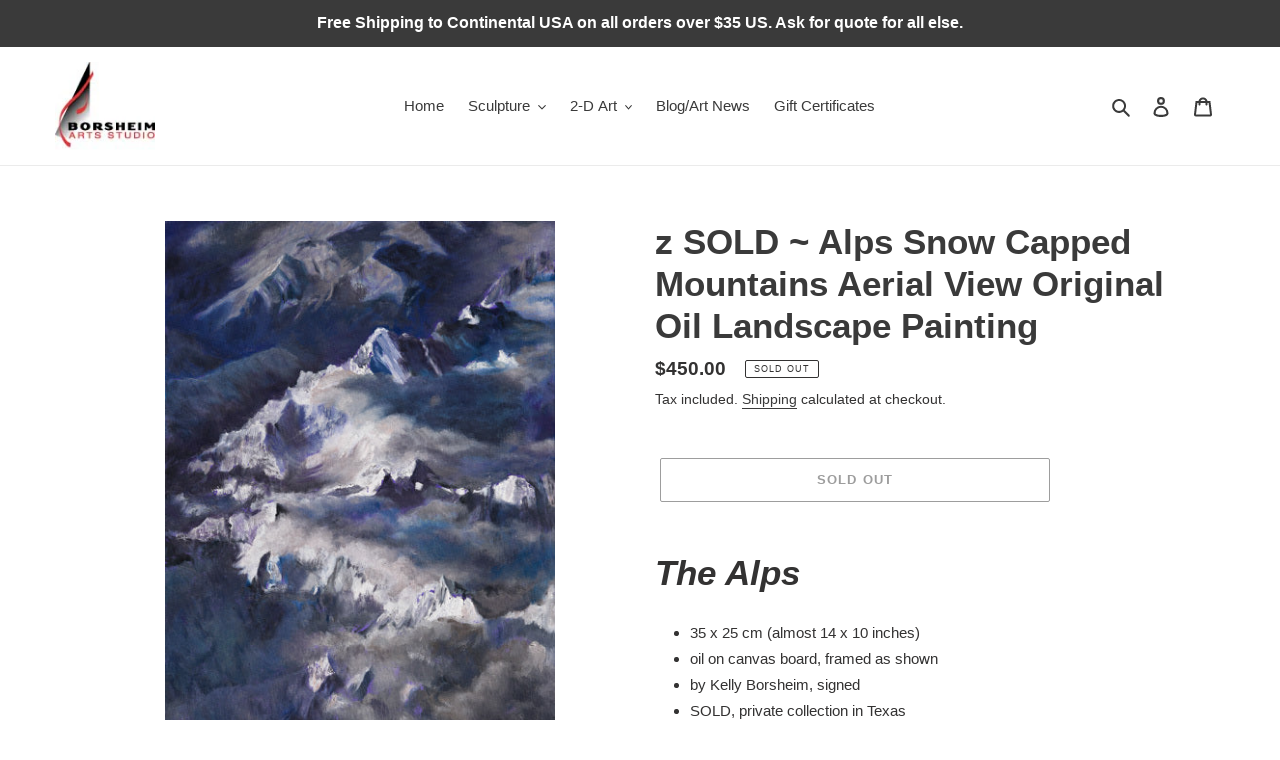

--- FILE ---
content_type: text/html; charset=utf-8
request_url: https://borsheimarts.com/products/alps-snow-capped-mountains-aerial-view-original-oil-landscape-painting
body_size: 33861
content:
<!doctype html>
<html class="no-js" lang="en">
<head>
  <meta charset="utf-8">
  <meta http-equiv="X-UA-Compatible" content="IE=edge,chrome=1">
  <meta name="viewport" content="width=device-width,initial-scale=1">
  <meta name="theme-color" content="#3a3a3a"><link rel="canonical" href="https://borsheimarts.com/products/alps-snow-capped-mountains-aerial-view-original-oil-landscape-painting"><link rel="shortcut icon" href="//borsheimarts.com/cdn/shop/files/favicon_BorsheimArts_lips32x32_32x32.jpg?v=1613753513" type="image/png"><title>z SOLD ~ Alps Snow Capped Mountains Aerial View Original Oil Landscape
&ndash; Borsheim Arts</title><meta name="description" content="The Alps Landscape Painting Winter in the mountains. The snow-capped mountaintops of the Swiss Alps are gorgeous, especially when side lit by a setting sun. This original painting is inspired by an aerial view of the rugged Alps. Soft clouds spill over the pointed peaks in a colors of blue, purple, teal, &amp; pale orange."><!-- /snippets/social-meta-tags.liquid -->




<meta property="og:site_name" content="Borsheim Arts">
<meta property="og:url" content="https://borsheimarts.com/products/alps-snow-capped-mountains-aerial-view-original-oil-landscape-painting">
<meta property="og:title" content="z SOLD ~ Alps Snow Capped Mountains Aerial View Original Oil Landscape Painting">
<meta property="og:type" content="product">
<meta property="og:description" content="The Alps Landscape Painting Winter in the mountains. The snow-capped mountaintops of the Swiss Alps are gorgeous, especially when side lit by a setting sun. This original painting is inspired by an aerial view of the rugged Alps. Soft clouds spill over the pointed peaks in a colors of blue, purple, teal, &amp; pale orange.">

  <meta property="og:price:amount" content="450.00">
  <meta property="og:price:currency" content="USD">

<meta property="og:image" content="http://borsheimarts.com/cdn/shop/products/news2002_Painting-StudyOfTheAlps_35x25cmOilOnBoard-300USD_1200x1200.jpg?v=1593442284"><meta property="og:image" content="http://borsheimarts.com/cdn/shop/products/EtsyPR_AlpsThe_BlueBedroom_DigitalArtandMockups_bedroomwallartblankart2_1200x1200.jpg?v=1655719121"><meta property="og:image" content="http://borsheimarts.com/cdn/shop/products/EtsyPR_Alps_DiningRoomBlueHoliday_c00088_1200x1200.jpg?v=1655751167">
<meta property="og:image:secure_url" content="https://borsheimarts.com/cdn/shop/products/news2002_Painting-StudyOfTheAlps_35x25cmOilOnBoard-300USD_1200x1200.jpg?v=1593442284"><meta property="og:image:secure_url" content="https://borsheimarts.com/cdn/shop/products/EtsyPR_AlpsThe_BlueBedroom_DigitalArtandMockups_bedroomwallartblankart2_1200x1200.jpg?v=1655719121"><meta property="og:image:secure_url" content="https://borsheimarts.com/cdn/shop/products/EtsyPR_Alps_DiningRoomBlueHoliday_c00088_1200x1200.jpg?v=1655751167">


<meta name="twitter:card" content="summary_large_image">
<meta name="twitter:title" content="z SOLD ~ Alps Snow Capped Mountains Aerial View Original Oil Landscape Painting">
<meta name="twitter:description" content="The Alps Landscape Painting Winter in the mountains. The snow-capped mountaintops of the Swiss Alps are gorgeous, especially when side lit by a setting sun. This original painting is inspired by an aerial view of the rugged Alps. Soft clouds spill over the pointed peaks in a colors of blue, purple, teal, &amp; pale orange.">


  <link href="//borsheimarts.com/cdn/shop/t/1/assets/theme.scss.css?v=6740050646309837451759260044" rel="stylesheet" type="text/css" media="all" />

  <script>
    var theme = {
      breakpoints: {
        medium: 750,
        large: 990,
        widescreen: 1400
      },
      strings: {
        addToCart: "Add to cart",
        soldOut: "Sold out",
        unavailable: "Unavailable",
        regularPrice: "Regular price",
        salePrice: "Sale price",
        sale: "Sale",
        fromLowestPrice: "from [price]",
        vendor: "Vendor",
        showMore: "Show More",
        showLess: "Show Less",
        searchFor: "Search for",
        addressError: "Error looking up that address",
        addressNoResults: "No results for that address",
        addressQueryLimit: "You have exceeded the Google API usage limit. Consider upgrading to a \u003ca href=\"https:\/\/developers.google.com\/maps\/premium\/usage-limits\"\u003ePremium Plan\u003c\/a\u003e.",
        authError: "There was a problem authenticating your Google Maps account.",
        newWindow: "Opens in a new window.",
        external: "Opens external website.",
        newWindowExternal: "Opens external website in a new window.",
        removeLabel: "Remove [product]",
        update: "Update",
        quantity: "Quantity",
        discountedTotal: "Discounted total",
        regularTotal: "Regular total",
        priceColumn: "See Price column for discount details.",
        quantityMinimumMessage: "Quantity must be 1 or more",
        cartError: "There was an error while updating your cart. Please try again.",
        removedItemMessage: "Removed \u003cspan class=\"cart__removed-product-details\"\u003e([quantity]) [link]\u003c\/span\u003e from your cart.",
        unitPrice: "Unit price",
        unitPriceSeparator: "per",
        oneCartCount: "1 item",
        otherCartCount: "[count] items",
        quantityLabel: "Quantity: [count]",
        products: "Products",
        loading: "Loading",
        number_of_results: "[result_number] of [results_count]",
        number_of_results_found: "[results_count] results found",
        one_result_found: "1 result found"
      },
      moneyFormat: "${{amount}}",
      moneyFormatWithCurrency: "${{amount}} USD",
      settings: {
        predictiveSearchEnabled: true,
        predictiveSearchShowPrice: false,
        predictiveSearchShowVendor: false
      }
    }

    document.documentElement.className = document.documentElement.className.replace('no-js', 'js');
  </script><script src="//borsheimarts.com/cdn/shop/t/1/assets/lazysizes.js?v=94224023136283657951591006144" async="async"></script>
  <script src="//borsheimarts.com/cdn/shop/t/1/assets/vendor.js?v=85833464202832145531591006146" defer="defer"></script>
  <script src="//borsheimarts.com/cdn/shop/t/1/assets/theme.js?v=89031576585505892971591006145" defer="defer"></script>

  <script>window.performance && window.performance.mark && window.performance.mark('shopify.content_for_header.start');</script><meta name="google-site-verification" content="fEwxDH7m3Al74FC0o67Zg4CIjsbo-IisKDySaR5VJn4">
<meta id="shopify-digital-wallet" name="shopify-digital-wallet" content="/40163180693/digital_wallets/dialog">
<meta name="shopify-checkout-api-token" content="b16268a52f0d6a80209146b9cd10a558">
<meta id="in-context-paypal-metadata" data-shop-id="40163180693" data-venmo-supported="true" data-environment="production" data-locale="en_US" data-paypal-v4="true" data-currency="USD">
<link rel="alternate" hreflang="x-default" href="https://borsheimarts.com/products/alps-snow-capped-mountains-aerial-view-original-oil-landscape-painting">
<link rel="alternate" hreflang="en" href="https://borsheimarts.com/products/alps-snow-capped-mountains-aerial-view-original-oil-landscape-painting">
<link rel="alternate" hreflang="it" href="https://borsheimarts.com/it/products/alps-snow-capped-mountains-aerial-view-original-oil-landscape-painting">
<link rel="alternate" hreflang="fr" href="https://borsheimarts.com/fr/products/alps-snow-capped-mountains-aerial-view-original-oil-landscape-painting">
<link rel="alternate" hreflang="de" href="https://borsheimarts.com/de/products/alps-snow-capped-mountains-aerial-view-original-oil-landscape-painting">
<link rel="alternate" hreflang="es" href="https://borsheimarts.com/es/products/alps-snow-capped-mountains-aerial-view-original-oil-landscape-painting">
<link rel="alternate" hreflang="zh-Hant" href="https://borsheimarts.com/zh/products/alps-snow-capped-mountains-aerial-view-original-oil-landscape-painting">
<link rel="alternate" hreflang="zh-Hant-TW" href="https://borsheimarts.com/zh-tw/products/alps-snow-capped-mountains-aerial-view-original-oil-landscape-painting">
<link rel="alternate" hreflang="zh-Hant-AC" href="https://borsheimarts.com/zh/products/alps-snow-capped-mountains-aerial-view-original-oil-landscape-painting">
<link rel="alternate" hreflang="zh-Hant-AD" href="https://borsheimarts.com/zh/products/alps-snow-capped-mountains-aerial-view-original-oil-landscape-painting">
<link rel="alternate" hreflang="zh-Hant-AE" href="https://borsheimarts.com/zh/products/alps-snow-capped-mountains-aerial-view-original-oil-landscape-painting">
<link rel="alternate" hreflang="zh-Hant-AF" href="https://borsheimarts.com/zh/products/alps-snow-capped-mountains-aerial-view-original-oil-landscape-painting">
<link rel="alternate" hreflang="zh-Hant-AG" href="https://borsheimarts.com/zh/products/alps-snow-capped-mountains-aerial-view-original-oil-landscape-painting">
<link rel="alternate" hreflang="zh-Hant-AI" href="https://borsheimarts.com/zh/products/alps-snow-capped-mountains-aerial-view-original-oil-landscape-painting">
<link rel="alternate" hreflang="zh-Hant-AL" href="https://borsheimarts.com/zh/products/alps-snow-capped-mountains-aerial-view-original-oil-landscape-painting">
<link rel="alternate" hreflang="zh-Hant-AM" href="https://borsheimarts.com/zh/products/alps-snow-capped-mountains-aerial-view-original-oil-landscape-painting">
<link rel="alternate" hreflang="zh-Hant-AO" href="https://borsheimarts.com/zh/products/alps-snow-capped-mountains-aerial-view-original-oil-landscape-painting">
<link rel="alternate" hreflang="zh-Hant-AR" href="https://borsheimarts.com/zh/products/alps-snow-capped-mountains-aerial-view-original-oil-landscape-painting">
<link rel="alternate" hreflang="zh-Hant-AT" href="https://borsheimarts.com/zh/products/alps-snow-capped-mountains-aerial-view-original-oil-landscape-painting">
<link rel="alternate" hreflang="zh-Hant-AU" href="https://borsheimarts.com/zh/products/alps-snow-capped-mountains-aerial-view-original-oil-landscape-painting">
<link rel="alternate" hreflang="zh-Hant-AW" href="https://borsheimarts.com/zh/products/alps-snow-capped-mountains-aerial-view-original-oil-landscape-painting">
<link rel="alternate" hreflang="zh-Hant-AX" href="https://borsheimarts.com/zh/products/alps-snow-capped-mountains-aerial-view-original-oil-landscape-painting">
<link rel="alternate" hreflang="zh-Hant-AZ" href="https://borsheimarts.com/zh/products/alps-snow-capped-mountains-aerial-view-original-oil-landscape-painting">
<link rel="alternate" hreflang="zh-Hant-BA" href="https://borsheimarts.com/zh/products/alps-snow-capped-mountains-aerial-view-original-oil-landscape-painting">
<link rel="alternate" hreflang="zh-Hant-BB" href="https://borsheimarts.com/zh/products/alps-snow-capped-mountains-aerial-view-original-oil-landscape-painting">
<link rel="alternate" hreflang="zh-Hant-BD" href="https://borsheimarts.com/zh/products/alps-snow-capped-mountains-aerial-view-original-oil-landscape-painting">
<link rel="alternate" hreflang="zh-Hant-BE" href="https://borsheimarts.com/zh/products/alps-snow-capped-mountains-aerial-view-original-oil-landscape-painting">
<link rel="alternate" hreflang="zh-Hant-BF" href="https://borsheimarts.com/zh/products/alps-snow-capped-mountains-aerial-view-original-oil-landscape-painting">
<link rel="alternate" hreflang="zh-Hant-BG" href="https://borsheimarts.com/zh/products/alps-snow-capped-mountains-aerial-view-original-oil-landscape-painting">
<link rel="alternate" hreflang="zh-Hant-BH" href="https://borsheimarts.com/zh/products/alps-snow-capped-mountains-aerial-view-original-oil-landscape-painting">
<link rel="alternate" hreflang="zh-Hant-BI" href="https://borsheimarts.com/zh/products/alps-snow-capped-mountains-aerial-view-original-oil-landscape-painting">
<link rel="alternate" hreflang="zh-Hant-BJ" href="https://borsheimarts.com/zh/products/alps-snow-capped-mountains-aerial-view-original-oil-landscape-painting">
<link rel="alternate" hreflang="zh-Hant-BL" href="https://borsheimarts.com/zh/products/alps-snow-capped-mountains-aerial-view-original-oil-landscape-painting">
<link rel="alternate" hreflang="zh-Hant-BM" href="https://borsheimarts.com/zh/products/alps-snow-capped-mountains-aerial-view-original-oil-landscape-painting">
<link rel="alternate" hreflang="zh-Hant-BN" href="https://borsheimarts.com/zh/products/alps-snow-capped-mountains-aerial-view-original-oil-landscape-painting">
<link rel="alternate" hreflang="zh-Hant-BO" href="https://borsheimarts.com/zh/products/alps-snow-capped-mountains-aerial-view-original-oil-landscape-painting">
<link rel="alternate" hreflang="zh-Hant-BQ" href="https://borsheimarts.com/zh/products/alps-snow-capped-mountains-aerial-view-original-oil-landscape-painting">
<link rel="alternate" hreflang="zh-Hant-BR" href="https://borsheimarts.com/zh/products/alps-snow-capped-mountains-aerial-view-original-oil-landscape-painting">
<link rel="alternate" hreflang="zh-Hant-BS" href="https://borsheimarts.com/zh/products/alps-snow-capped-mountains-aerial-view-original-oil-landscape-painting">
<link rel="alternate" hreflang="zh-Hant-BT" href="https://borsheimarts.com/zh/products/alps-snow-capped-mountains-aerial-view-original-oil-landscape-painting">
<link rel="alternate" hreflang="zh-Hant-BW" href="https://borsheimarts.com/zh/products/alps-snow-capped-mountains-aerial-view-original-oil-landscape-painting">
<link rel="alternate" hreflang="zh-Hant-BY" href="https://borsheimarts.com/zh/products/alps-snow-capped-mountains-aerial-view-original-oil-landscape-painting">
<link rel="alternate" hreflang="zh-Hant-BZ" href="https://borsheimarts.com/zh/products/alps-snow-capped-mountains-aerial-view-original-oil-landscape-painting">
<link rel="alternate" hreflang="zh-Hant-CA" href="https://borsheimarts.com/zh/products/alps-snow-capped-mountains-aerial-view-original-oil-landscape-painting">
<link rel="alternate" hreflang="zh-Hant-CC" href="https://borsheimarts.com/zh/products/alps-snow-capped-mountains-aerial-view-original-oil-landscape-painting">
<link rel="alternate" hreflang="zh-Hant-CD" href="https://borsheimarts.com/zh/products/alps-snow-capped-mountains-aerial-view-original-oil-landscape-painting">
<link rel="alternate" hreflang="zh-Hant-CF" href="https://borsheimarts.com/zh/products/alps-snow-capped-mountains-aerial-view-original-oil-landscape-painting">
<link rel="alternate" hreflang="zh-Hant-CG" href="https://borsheimarts.com/zh/products/alps-snow-capped-mountains-aerial-view-original-oil-landscape-painting">
<link rel="alternate" hreflang="zh-Hant-CH" href="https://borsheimarts.com/zh/products/alps-snow-capped-mountains-aerial-view-original-oil-landscape-painting">
<link rel="alternate" hreflang="zh-Hant-CI" href="https://borsheimarts.com/zh/products/alps-snow-capped-mountains-aerial-view-original-oil-landscape-painting">
<link rel="alternate" hreflang="zh-Hant-CK" href="https://borsheimarts.com/zh/products/alps-snow-capped-mountains-aerial-view-original-oil-landscape-painting">
<link rel="alternate" hreflang="zh-Hant-CL" href="https://borsheimarts.com/zh/products/alps-snow-capped-mountains-aerial-view-original-oil-landscape-painting">
<link rel="alternate" hreflang="zh-Hant-CM" href="https://borsheimarts.com/zh/products/alps-snow-capped-mountains-aerial-view-original-oil-landscape-painting">
<link rel="alternate" hreflang="zh-Hant-CN" href="https://borsheimarts.com/zh/products/alps-snow-capped-mountains-aerial-view-original-oil-landscape-painting">
<link rel="alternate" hreflang="zh-Hant-CO" href="https://borsheimarts.com/zh/products/alps-snow-capped-mountains-aerial-view-original-oil-landscape-painting">
<link rel="alternate" hreflang="zh-Hant-CR" href="https://borsheimarts.com/zh/products/alps-snow-capped-mountains-aerial-view-original-oil-landscape-painting">
<link rel="alternate" hreflang="zh-Hant-CV" href="https://borsheimarts.com/zh/products/alps-snow-capped-mountains-aerial-view-original-oil-landscape-painting">
<link rel="alternate" hreflang="zh-Hant-CW" href="https://borsheimarts.com/zh/products/alps-snow-capped-mountains-aerial-view-original-oil-landscape-painting">
<link rel="alternate" hreflang="zh-Hant-CX" href="https://borsheimarts.com/zh/products/alps-snow-capped-mountains-aerial-view-original-oil-landscape-painting">
<link rel="alternate" hreflang="zh-Hant-CY" href="https://borsheimarts.com/zh/products/alps-snow-capped-mountains-aerial-view-original-oil-landscape-painting">
<link rel="alternate" hreflang="zh-Hant-CZ" href="https://borsheimarts.com/zh/products/alps-snow-capped-mountains-aerial-view-original-oil-landscape-painting">
<link rel="alternate" hreflang="zh-Hant-DE" href="https://borsheimarts.com/zh/products/alps-snow-capped-mountains-aerial-view-original-oil-landscape-painting">
<link rel="alternate" hreflang="zh-Hant-DJ" href="https://borsheimarts.com/zh/products/alps-snow-capped-mountains-aerial-view-original-oil-landscape-painting">
<link rel="alternate" hreflang="zh-Hant-DK" href="https://borsheimarts.com/zh/products/alps-snow-capped-mountains-aerial-view-original-oil-landscape-painting">
<link rel="alternate" hreflang="zh-Hant-DM" href="https://borsheimarts.com/zh/products/alps-snow-capped-mountains-aerial-view-original-oil-landscape-painting">
<link rel="alternate" hreflang="zh-Hant-DO" href="https://borsheimarts.com/zh/products/alps-snow-capped-mountains-aerial-view-original-oil-landscape-painting">
<link rel="alternate" hreflang="zh-Hant-DZ" href="https://borsheimarts.com/zh/products/alps-snow-capped-mountains-aerial-view-original-oil-landscape-painting">
<link rel="alternate" hreflang="zh-Hant-EC" href="https://borsheimarts.com/zh/products/alps-snow-capped-mountains-aerial-view-original-oil-landscape-painting">
<link rel="alternate" hreflang="zh-Hant-EE" href="https://borsheimarts.com/zh/products/alps-snow-capped-mountains-aerial-view-original-oil-landscape-painting">
<link rel="alternate" hreflang="zh-Hant-EG" href="https://borsheimarts.com/zh/products/alps-snow-capped-mountains-aerial-view-original-oil-landscape-painting">
<link rel="alternate" hreflang="zh-Hant-EH" href="https://borsheimarts.com/zh/products/alps-snow-capped-mountains-aerial-view-original-oil-landscape-painting">
<link rel="alternate" hreflang="zh-Hant-ER" href="https://borsheimarts.com/zh/products/alps-snow-capped-mountains-aerial-view-original-oil-landscape-painting">
<link rel="alternate" hreflang="zh-Hant-ES" href="https://borsheimarts.com/zh/products/alps-snow-capped-mountains-aerial-view-original-oil-landscape-painting">
<link rel="alternate" hreflang="zh-Hant-ET" href="https://borsheimarts.com/zh/products/alps-snow-capped-mountains-aerial-view-original-oil-landscape-painting">
<link rel="alternate" hreflang="zh-Hant-FI" href="https://borsheimarts.com/zh/products/alps-snow-capped-mountains-aerial-view-original-oil-landscape-painting">
<link rel="alternate" hreflang="zh-Hant-FJ" href="https://borsheimarts.com/zh/products/alps-snow-capped-mountains-aerial-view-original-oil-landscape-painting">
<link rel="alternate" hreflang="zh-Hant-FK" href="https://borsheimarts.com/zh/products/alps-snow-capped-mountains-aerial-view-original-oil-landscape-painting">
<link rel="alternate" hreflang="zh-Hant-FO" href="https://borsheimarts.com/zh/products/alps-snow-capped-mountains-aerial-view-original-oil-landscape-painting">
<link rel="alternate" hreflang="zh-Hant-FR" href="https://borsheimarts.com/zh/products/alps-snow-capped-mountains-aerial-view-original-oil-landscape-painting">
<link rel="alternate" hreflang="zh-Hant-GA" href="https://borsheimarts.com/zh/products/alps-snow-capped-mountains-aerial-view-original-oil-landscape-painting">
<link rel="alternate" hreflang="zh-Hant-GB" href="https://borsheimarts.com/zh/products/alps-snow-capped-mountains-aerial-view-original-oil-landscape-painting">
<link rel="alternate" hreflang="zh-Hant-GD" href="https://borsheimarts.com/zh/products/alps-snow-capped-mountains-aerial-view-original-oil-landscape-painting">
<link rel="alternate" hreflang="zh-Hant-GE" href="https://borsheimarts.com/zh/products/alps-snow-capped-mountains-aerial-view-original-oil-landscape-painting">
<link rel="alternate" hreflang="zh-Hant-GF" href="https://borsheimarts.com/zh/products/alps-snow-capped-mountains-aerial-view-original-oil-landscape-painting">
<link rel="alternate" hreflang="zh-Hant-GG" href="https://borsheimarts.com/zh/products/alps-snow-capped-mountains-aerial-view-original-oil-landscape-painting">
<link rel="alternate" hreflang="zh-Hant-GH" href="https://borsheimarts.com/zh/products/alps-snow-capped-mountains-aerial-view-original-oil-landscape-painting">
<link rel="alternate" hreflang="zh-Hant-GI" href="https://borsheimarts.com/zh/products/alps-snow-capped-mountains-aerial-view-original-oil-landscape-painting">
<link rel="alternate" hreflang="zh-Hant-GL" href="https://borsheimarts.com/zh/products/alps-snow-capped-mountains-aerial-view-original-oil-landscape-painting">
<link rel="alternate" hreflang="zh-Hant-GM" href="https://borsheimarts.com/zh/products/alps-snow-capped-mountains-aerial-view-original-oil-landscape-painting">
<link rel="alternate" hreflang="zh-Hant-GN" href="https://borsheimarts.com/zh/products/alps-snow-capped-mountains-aerial-view-original-oil-landscape-painting">
<link rel="alternate" hreflang="zh-Hant-GP" href="https://borsheimarts.com/zh/products/alps-snow-capped-mountains-aerial-view-original-oil-landscape-painting">
<link rel="alternate" hreflang="zh-Hant-GQ" href="https://borsheimarts.com/zh/products/alps-snow-capped-mountains-aerial-view-original-oil-landscape-painting">
<link rel="alternate" hreflang="zh-Hant-GR" href="https://borsheimarts.com/zh/products/alps-snow-capped-mountains-aerial-view-original-oil-landscape-painting">
<link rel="alternate" hreflang="zh-Hant-GS" href="https://borsheimarts.com/zh/products/alps-snow-capped-mountains-aerial-view-original-oil-landscape-painting">
<link rel="alternate" hreflang="zh-Hant-GT" href="https://borsheimarts.com/zh/products/alps-snow-capped-mountains-aerial-view-original-oil-landscape-painting">
<link rel="alternate" hreflang="zh-Hant-GW" href="https://borsheimarts.com/zh/products/alps-snow-capped-mountains-aerial-view-original-oil-landscape-painting">
<link rel="alternate" hreflang="zh-Hant-GY" href="https://borsheimarts.com/zh/products/alps-snow-capped-mountains-aerial-view-original-oil-landscape-painting">
<link rel="alternate" hreflang="zh-Hant-HK" href="https://borsheimarts.com/zh/products/alps-snow-capped-mountains-aerial-view-original-oil-landscape-painting">
<link rel="alternate" hreflang="zh-Hant-HN" href="https://borsheimarts.com/zh/products/alps-snow-capped-mountains-aerial-view-original-oil-landscape-painting">
<link rel="alternate" hreflang="zh-Hant-HR" href="https://borsheimarts.com/zh/products/alps-snow-capped-mountains-aerial-view-original-oil-landscape-painting">
<link rel="alternate" hreflang="zh-Hant-HT" href="https://borsheimarts.com/zh/products/alps-snow-capped-mountains-aerial-view-original-oil-landscape-painting">
<link rel="alternate" hreflang="zh-Hant-HU" href="https://borsheimarts.com/zh/products/alps-snow-capped-mountains-aerial-view-original-oil-landscape-painting">
<link rel="alternate" hreflang="zh-Hant-ID" href="https://borsheimarts.com/zh/products/alps-snow-capped-mountains-aerial-view-original-oil-landscape-painting">
<link rel="alternate" hreflang="zh-Hant-IE" href="https://borsheimarts.com/zh/products/alps-snow-capped-mountains-aerial-view-original-oil-landscape-painting">
<link rel="alternate" hreflang="zh-Hant-IL" href="https://borsheimarts.com/zh/products/alps-snow-capped-mountains-aerial-view-original-oil-landscape-painting">
<link rel="alternate" hreflang="zh-Hant-IM" href="https://borsheimarts.com/zh/products/alps-snow-capped-mountains-aerial-view-original-oil-landscape-painting">
<link rel="alternate" hreflang="zh-Hant-IN" href="https://borsheimarts.com/zh/products/alps-snow-capped-mountains-aerial-view-original-oil-landscape-painting">
<link rel="alternate" hreflang="zh-Hant-IO" href="https://borsheimarts.com/zh/products/alps-snow-capped-mountains-aerial-view-original-oil-landscape-painting">
<link rel="alternate" hreflang="zh-Hant-IQ" href="https://borsheimarts.com/zh/products/alps-snow-capped-mountains-aerial-view-original-oil-landscape-painting">
<link rel="alternate" hreflang="zh-Hant-IS" href="https://borsheimarts.com/zh/products/alps-snow-capped-mountains-aerial-view-original-oil-landscape-painting">
<link rel="alternate" hreflang="zh-Hant-IT" href="https://borsheimarts.com/zh/products/alps-snow-capped-mountains-aerial-view-original-oil-landscape-painting">
<link rel="alternate" hreflang="zh-Hant-JE" href="https://borsheimarts.com/zh/products/alps-snow-capped-mountains-aerial-view-original-oil-landscape-painting">
<link rel="alternate" hreflang="zh-Hant-JM" href="https://borsheimarts.com/zh/products/alps-snow-capped-mountains-aerial-view-original-oil-landscape-painting">
<link rel="alternate" hreflang="zh-Hant-JO" href="https://borsheimarts.com/zh/products/alps-snow-capped-mountains-aerial-view-original-oil-landscape-painting">
<link rel="alternate" hreflang="zh-Hant-JP" href="https://borsheimarts.com/zh/products/alps-snow-capped-mountains-aerial-view-original-oil-landscape-painting">
<link rel="alternate" hreflang="zh-Hant-KE" href="https://borsheimarts.com/zh/products/alps-snow-capped-mountains-aerial-view-original-oil-landscape-painting">
<link rel="alternate" hreflang="zh-Hant-KG" href="https://borsheimarts.com/zh/products/alps-snow-capped-mountains-aerial-view-original-oil-landscape-painting">
<link rel="alternate" hreflang="zh-Hant-KH" href="https://borsheimarts.com/zh/products/alps-snow-capped-mountains-aerial-view-original-oil-landscape-painting">
<link rel="alternate" hreflang="zh-Hant-KI" href="https://borsheimarts.com/zh/products/alps-snow-capped-mountains-aerial-view-original-oil-landscape-painting">
<link rel="alternate" hreflang="zh-Hant-KM" href="https://borsheimarts.com/zh/products/alps-snow-capped-mountains-aerial-view-original-oil-landscape-painting">
<link rel="alternate" hreflang="zh-Hant-KN" href="https://borsheimarts.com/zh/products/alps-snow-capped-mountains-aerial-view-original-oil-landscape-painting">
<link rel="alternate" hreflang="zh-Hant-KR" href="https://borsheimarts.com/zh/products/alps-snow-capped-mountains-aerial-view-original-oil-landscape-painting">
<link rel="alternate" hreflang="zh-Hant-KW" href="https://borsheimarts.com/zh/products/alps-snow-capped-mountains-aerial-view-original-oil-landscape-painting">
<link rel="alternate" hreflang="zh-Hant-KY" href="https://borsheimarts.com/zh/products/alps-snow-capped-mountains-aerial-view-original-oil-landscape-painting">
<link rel="alternate" hreflang="zh-Hant-KZ" href="https://borsheimarts.com/zh/products/alps-snow-capped-mountains-aerial-view-original-oil-landscape-painting">
<link rel="alternate" hreflang="zh-Hant-LA" href="https://borsheimarts.com/zh/products/alps-snow-capped-mountains-aerial-view-original-oil-landscape-painting">
<link rel="alternate" hreflang="zh-Hant-LB" href="https://borsheimarts.com/zh/products/alps-snow-capped-mountains-aerial-view-original-oil-landscape-painting">
<link rel="alternate" hreflang="zh-Hant-LC" href="https://borsheimarts.com/zh/products/alps-snow-capped-mountains-aerial-view-original-oil-landscape-painting">
<link rel="alternate" hreflang="zh-Hant-LI" href="https://borsheimarts.com/zh/products/alps-snow-capped-mountains-aerial-view-original-oil-landscape-painting">
<link rel="alternate" hreflang="zh-Hant-LK" href="https://borsheimarts.com/zh/products/alps-snow-capped-mountains-aerial-view-original-oil-landscape-painting">
<link rel="alternate" hreflang="zh-Hant-LR" href="https://borsheimarts.com/zh/products/alps-snow-capped-mountains-aerial-view-original-oil-landscape-painting">
<link rel="alternate" hreflang="zh-Hant-LS" href="https://borsheimarts.com/zh/products/alps-snow-capped-mountains-aerial-view-original-oil-landscape-painting">
<link rel="alternate" hreflang="zh-Hant-LT" href="https://borsheimarts.com/zh/products/alps-snow-capped-mountains-aerial-view-original-oil-landscape-painting">
<link rel="alternate" hreflang="zh-Hant-LU" href="https://borsheimarts.com/zh/products/alps-snow-capped-mountains-aerial-view-original-oil-landscape-painting">
<link rel="alternate" hreflang="zh-Hant-LV" href="https://borsheimarts.com/zh/products/alps-snow-capped-mountains-aerial-view-original-oil-landscape-painting">
<link rel="alternate" hreflang="zh-Hant-LY" href="https://borsheimarts.com/zh/products/alps-snow-capped-mountains-aerial-view-original-oil-landscape-painting">
<link rel="alternate" hreflang="zh-Hant-MA" href="https://borsheimarts.com/zh/products/alps-snow-capped-mountains-aerial-view-original-oil-landscape-painting">
<link rel="alternate" hreflang="zh-Hant-MC" href="https://borsheimarts.com/zh/products/alps-snow-capped-mountains-aerial-view-original-oil-landscape-painting">
<link rel="alternate" hreflang="zh-Hant-MD" href="https://borsheimarts.com/zh/products/alps-snow-capped-mountains-aerial-view-original-oil-landscape-painting">
<link rel="alternate" hreflang="zh-Hant-ME" href="https://borsheimarts.com/zh/products/alps-snow-capped-mountains-aerial-view-original-oil-landscape-painting">
<link rel="alternate" hreflang="zh-Hant-MF" href="https://borsheimarts.com/zh/products/alps-snow-capped-mountains-aerial-view-original-oil-landscape-painting">
<link rel="alternate" hreflang="zh-Hant-MG" href="https://borsheimarts.com/zh/products/alps-snow-capped-mountains-aerial-view-original-oil-landscape-painting">
<link rel="alternate" hreflang="zh-Hant-MK" href="https://borsheimarts.com/zh/products/alps-snow-capped-mountains-aerial-view-original-oil-landscape-painting">
<link rel="alternate" hreflang="zh-Hant-ML" href="https://borsheimarts.com/zh/products/alps-snow-capped-mountains-aerial-view-original-oil-landscape-painting">
<link rel="alternate" hreflang="zh-Hant-MM" href="https://borsheimarts.com/zh/products/alps-snow-capped-mountains-aerial-view-original-oil-landscape-painting">
<link rel="alternate" hreflang="zh-Hant-MN" href="https://borsheimarts.com/zh/products/alps-snow-capped-mountains-aerial-view-original-oil-landscape-painting">
<link rel="alternate" hreflang="zh-Hant-MO" href="https://borsheimarts.com/zh/products/alps-snow-capped-mountains-aerial-view-original-oil-landscape-painting">
<link rel="alternate" hreflang="zh-Hant-MQ" href="https://borsheimarts.com/zh/products/alps-snow-capped-mountains-aerial-view-original-oil-landscape-painting">
<link rel="alternate" hreflang="zh-Hant-MR" href="https://borsheimarts.com/zh/products/alps-snow-capped-mountains-aerial-view-original-oil-landscape-painting">
<link rel="alternate" hreflang="zh-Hant-MS" href="https://borsheimarts.com/zh/products/alps-snow-capped-mountains-aerial-view-original-oil-landscape-painting">
<link rel="alternate" hreflang="zh-Hant-MT" href="https://borsheimarts.com/zh/products/alps-snow-capped-mountains-aerial-view-original-oil-landscape-painting">
<link rel="alternate" hreflang="zh-Hant-MU" href="https://borsheimarts.com/zh/products/alps-snow-capped-mountains-aerial-view-original-oil-landscape-painting">
<link rel="alternate" hreflang="zh-Hant-MV" href="https://borsheimarts.com/zh/products/alps-snow-capped-mountains-aerial-view-original-oil-landscape-painting">
<link rel="alternate" hreflang="zh-Hant-MW" href="https://borsheimarts.com/zh/products/alps-snow-capped-mountains-aerial-view-original-oil-landscape-painting">
<link rel="alternate" hreflang="zh-Hant-MX" href="https://borsheimarts.com/zh/products/alps-snow-capped-mountains-aerial-view-original-oil-landscape-painting">
<link rel="alternate" hreflang="zh-Hant-MY" href="https://borsheimarts.com/zh/products/alps-snow-capped-mountains-aerial-view-original-oil-landscape-painting">
<link rel="alternate" hreflang="zh-Hant-MZ" href="https://borsheimarts.com/zh/products/alps-snow-capped-mountains-aerial-view-original-oil-landscape-painting">
<link rel="alternate" hreflang="zh-Hant-NA" href="https://borsheimarts.com/zh/products/alps-snow-capped-mountains-aerial-view-original-oil-landscape-painting">
<link rel="alternate" hreflang="zh-Hant-NC" href="https://borsheimarts.com/zh/products/alps-snow-capped-mountains-aerial-view-original-oil-landscape-painting">
<link rel="alternate" hreflang="zh-Hant-NE" href="https://borsheimarts.com/zh/products/alps-snow-capped-mountains-aerial-view-original-oil-landscape-painting">
<link rel="alternate" hreflang="zh-Hant-NF" href="https://borsheimarts.com/zh/products/alps-snow-capped-mountains-aerial-view-original-oil-landscape-painting">
<link rel="alternate" hreflang="zh-Hant-NG" href="https://borsheimarts.com/zh/products/alps-snow-capped-mountains-aerial-view-original-oil-landscape-painting">
<link rel="alternate" hreflang="zh-Hant-NI" href="https://borsheimarts.com/zh/products/alps-snow-capped-mountains-aerial-view-original-oil-landscape-painting">
<link rel="alternate" hreflang="zh-Hant-NL" href="https://borsheimarts.com/zh/products/alps-snow-capped-mountains-aerial-view-original-oil-landscape-painting">
<link rel="alternate" hreflang="zh-Hant-NO" href="https://borsheimarts.com/zh/products/alps-snow-capped-mountains-aerial-view-original-oil-landscape-painting">
<link rel="alternate" hreflang="zh-Hant-NP" href="https://borsheimarts.com/zh/products/alps-snow-capped-mountains-aerial-view-original-oil-landscape-painting">
<link rel="alternate" hreflang="zh-Hant-NR" href="https://borsheimarts.com/zh/products/alps-snow-capped-mountains-aerial-view-original-oil-landscape-painting">
<link rel="alternate" hreflang="zh-Hant-NU" href="https://borsheimarts.com/zh/products/alps-snow-capped-mountains-aerial-view-original-oil-landscape-painting">
<link rel="alternate" hreflang="zh-Hant-NZ" href="https://borsheimarts.com/zh/products/alps-snow-capped-mountains-aerial-view-original-oil-landscape-painting">
<link rel="alternate" hreflang="zh-Hant-OM" href="https://borsheimarts.com/zh/products/alps-snow-capped-mountains-aerial-view-original-oil-landscape-painting">
<link rel="alternate" hreflang="zh-Hant-PA" href="https://borsheimarts.com/zh/products/alps-snow-capped-mountains-aerial-view-original-oil-landscape-painting">
<link rel="alternate" hreflang="zh-Hant-PE" href="https://borsheimarts.com/zh/products/alps-snow-capped-mountains-aerial-view-original-oil-landscape-painting">
<link rel="alternate" hreflang="zh-Hant-PF" href="https://borsheimarts.com/zh/products/alps-snow-capped-mountains-aerial-view-original-oil-landscape-painting">
<link rel="alternate" hreflang="zh-Hant-PG" href="https://borsheimarts.com/zh/products/alps-snow-capped-mountains-aerial-view-original-oil-landscape-painting">
<link rel="alternate" hreflang="zh-Hant-PH" href="https://borsheimarts.com/zh/products/alps-snow-capped-mountains-aerial-view-original-oil-landscape-painting">
<link rel="alternate" hreflang="zh-Hant-PK" href="https://borsheimarts.com/zh/products/alps-snow-capped-mountains-aerial-view-original-oil-landscape-painting">
<link rel="alternate" hreflang="zh-Hant-PL" href="https://borsheimarts.com/zh/products/alps-snow-capped-mountains-aerial-view-original-oil-landscape-painting">
<link rel="alternate" hreflang="zh-Hant-PM" href="https://borsheimarts.com/zh/products/alps-snow-capped-mountains-aerial-view-original-oil-landscape-painting">
<link rel="alternate" hreflang="zh-Hant-PN" href="https://borsheimarts.com/zh/products/alps-snow-capped-mountains-aerial-view-original-oil-landscape-painting">
<link rel="alternate" hreflang="zh-Hant-PS" href="https://borsheimarts.com/zh/products/alps-snow-capped-mountains-aerial-view-original-oil-landscape-painting">
<link rel="alternate" hreflang="zh-Hant-PT" href="https://borsheimarts.com/zh/products/alps-snow-capped-mountains-aerial-view-original-oil-landscape-painting">
<link rel="alternate" hreflang="zh-Hant-PY" href="https://borsheimarts.com/zh/products/alps-snow-capped-mountains-aerial-view-original-oil-landscape-painting">
<link rel="alternate" hreflang="zh-Hant-QA" href="https://borsheimarts.com/zh/products/alps-snow-capped-mountains-aerial-view-original-oil-landscape-painting">
<link rel="alternate" hreflang="zh-Hant-RE" href="https://borsheimarts.com/zh/products/alps-snow-capped-mountains-aerial-view-original-oil-landscape-painting">
<link rel="alternate" hreflang="zh-Hant-RO" href="https://borsheimarts.com/zh/products/alps-snow-capped-mountains-aerial-view-original-oil-landscape-painting">
<link rel="alternate" hreflang="zh-Hant-RS" href="https://borsheimarts.com/zh/products/alps-snow-capped-mountains-aerial-view-original-oil-landscape-painting">
<link rel="alternate" hreflang="zh-Hant-RU" href="https://borsheimarts.com/zh/products/alps-snow-capped-mountains-aerial-view-original-oil-landscape-painting">
<link rel="alternate" hreflang="zh-Hant-RW" href="https://borsheimarts.com/zh/products/alps-snow-capped-mountains-aerial-view-original-oil-landscape-painting">
<link rel="alternate" hreflang="zh-Hant-SA" href="https://borsheimarts.com/zh/products/alps-snow-capped-mountains-aerial-view-original-oil-landscape-painting">
<link rel="alternate" hreflang="zh-Hant-SB" href="https://borsheimarts.com/zh/products/alps-snow-capped-mountains-aerial-view-original-oil-landscape-painting">
<link rel="alternate" hreflang="zh-Hant-SC" href="https://borsheimarts.com/zh/products/alps-snow-capped-mountains-aerial-view-original-oil-landscape-painting">
<link rel="alternate" hreflang="zh-Hant-SD" href="https://borsheimarts.com/zh/products/alps-snow-capped-mountains-aerial-view-original-oil-landscape-painting">
<link rel="alternate" hreflang="zh-Hant-SE" href="https://borsheimarts.com/zh/products/alps-snow-capped-mountains-aerial-view-original-oil-landscape-painting">
<link rel="alternate" hreflang="zh-Hant-SG" href="https://borsheimarts.com/zh/products/alps-snow-capped-mountains-aerial-view-original-oil-landscape-painting">
<link rel="alternate" hreflang="zh-Hant-SH" href="https://borsheimarts.com/zh/products/alps-snow-capped-mountains-aerial-view-original-oil-landscape-painting">
<link rel="alternate" hreflang="zh-Hant-SI" href="https://borsheimarts.com/zh/products/alps-snow-capped-mountains-aerial-view-original-oil-landscape-painting">
<link rel="alternate" hreflang="zh-Hant-SJ" href="https://borsheimarts.com/zh/products/alps-snow-capped-mountains-aerial-view-original-oil-landscape-painting">
<link rel="alternate" hreflang="zh-Hant-SK" href="https://borsheimarts.com/zh/products/alps-snow-capped-mountains-aerial-view-original-oil-landscape-painting">
<link rel="alternate" hreflang="zh-Hant-SL" href="https://borsheimarts.com/zh/products/alps-snow-capped-mountains-aerial-view-original-oil-landscape-painting">
<link rel="alternate" hreflang="zh-Hant-SM" href="https://borsheimarts.com/zh/products/alps-snow-capped-mountains-aerial-view-original-oil-landscape-painting">
<link rel="alternate" hreflang="zh-Hant-SN" href="https://borsheimarts.com/zh/products/alps-snow-capped-mountains-aerial-view-original-oil-landscape-painting">
<link rel="alternate" hreflang="zh-Hant-SO" href="https://borsheimarts.com/zh/products/alps-snow-capped-mountains-aerial-view-original-oil-landscape-painting">
<link rel="alternate" hreflang="zh-Hant-SR" href="https://borsheimarts.com/zh/products/alps-snow-capped-mountains-aerial-view-original-oil-landscape-painting">
<link rel="alternate" hreflang="zh-Hant-SS" href="https://borsheimarts.com/zh/products/alps-snow-capped-mountains-aerial-view-original-oil-landscape-painting">
<link rel="alternate" hreflang="zh-Hant-ST" href="https://borsheimarts.com/zh/products/alps-snow-capped-mountains-aerial-view-original-oil-landscape-painting">
<link rel="alternate" hreflang="zh-Hant-SV" href="https://borsheimarts.com/zh/products/alps-snow-capped-mountains-aerial-view-original-oil-landscape-painting">
<link rel="alternate" hreflang="zh-Hant-SX" href="https://borsheimarts.com/zh/products/alps-snow-capped-mountains-aerial-view-original-oil-landscape-painting">
<link rel="alternate" hreflang="zh-Hant-SZ" href="https://borsheimarts.com/zh/products/alps-snow-capped-mountains-aerial-view-original-oil-landscape-painting">
<link rel="alternate" hreflang="zh-Hant-TA" href="https://borsheimarts.com/zh/products/alps-snow-capped-mountains-aerial-view-original-oil-landscape-painting">
<link rel="alternate" hreflang="zh-Hant-TC" href="https://borsheimarts.com/zh/products/alps-snow-capped-mountains-aerial-view-original-oil-landscape-painting">
<link rel="alternate" hreflang="zh-Hant-TD" href="https://borsheimarts.com/zh/products/alps-snow-capped-mountains-aerial-view-original-oil-landscape-painting">
<link rel="alternate" hreflang="zh-Hant-TF" href="https://borsheimarts.com/zh/products/alps-snow-capped-mountains-aerial-view-original-oil-landscape-painting">
<link rel="alternate" hreflang="zh-Hant-TG" href="https://borsheimarts.com/zh/products/alps-snow-capped-mountains-aerial-view-original-oil-landscape-painting">
<link rel="alternate" hreflang="zh-Hant-TH" href="https://borsheimarts.com/zh/products/alps-snow-capped-mountains-aerial-view-original-oil-landscape-painting">
<link rel="alternate" hreflang="zh-Hant-TJ" href="https://borsheimarts.com/zh/products/alps-snow-capped-mountains-aerial-view-original-oil-landscape-painting">
<link rel="alternate" hreflang="zh-Hant-TK" href="https://borsheimarts.com/zh/products/alps-snow-capped-mountains-aerial-view-original-oil-landscape-painting">
<link rel="alternate" hreflang="zh-Hant-TL" href="https://borsheimarts.com/zh/products/alps-snow-capped-mountains-aerial-view-original-oil-landscape-painting">
<link rel="alternate" hreflang="zh-Hant-TM" href="https://borsheimarts.com/zh/products/alps-snow-capped-mountains-aerial-view-original-oil-landscape-painting">
<link rel="alternate" hreflang="zh-Hant-TN" href="https://borsheimarts.com/zh/products/alps-snow-capped-mountains-aerial-view-original-oil-landscape-painting">
<link rel="alternate" hreflang="zh-Hant-TO" href="https://borsheimarts.com/zh/products/alps-snow-capped-mountains-aerial-view-original-oil-landscape-painting">
<link rel="alternate" hreflang="zh-Hant-TR" href="https://borsheimarts.com/zh/products/alps-snow-capped-mountains-aerial-view-original-oil-landscape-painting">
<link rel="alternate" hreflang="zh-Hant-TT" href="https://borsheimarts.com/zh/products/alps-snow-capped-mountains-aerial-view-original-oil-landscape-painting">
<link rel="alternate" hreflang="zh-Hant-TV" href="https://borsheimarts.com/zh/products/alps-snow-capped-mountains-aerial-view-original-oil-landscape-painting">
<link rel="alternate" hreflang="zh-Hant-TZ" href="https://borsheimarts.com/zh/products/alps-snow-capped-mountains-aerial-view-original-oil-landscape-painting">
<link rel="alternate" hreflang="zh-Hant-UA" href="https://borsheimarts.com/zh/products/alps-snow-capped-mountains-aerial-view-original-oil-landscape-painting">
<link rel="alternate" hreflang="zh-Hant-UG" href="https://borsheimarts.com/zh/products/alps-snow-capped-mountains-aerial-view-original-oil-landscape-painting">
<link rel="alternate" hreflang="zh-Hant-UM" href="https://borsheimarts.com/zh/products/alps-snow-capped-mountains-aerial-view-original-oil-landscape-painting">
<link rel="alternate" hreflang="zh-Hant-US" href="https://borsheimarts.com/zh/products/alps-snow-capped-mountains-aerial-view-original-oil-landscape-painting">
<link rel="alternate" hreflang="zh-Hant-UY" href="https://borsheimarts.com/zh/products/alps-snow-capped-mountains-aerial-view-original-oil-landscape-painting">
<link rel="alternate" hreflang="zh-Hant-UZ" href="https://borsheimarts.com/zh/products/alps-snow-capped-mountains-aerial-view-original-oil-landscape-painting">
<link rel="alternate" hreflang="zh-Hant-VA" href="https://borsheimarts.com/zh/products/alps-snow-capped-mountains-aerial-view-original-oil-landscape-painting">
<link rel="alternate" hreflang="zh-Hant-VC" href="https://borsheimarts.com/zh/products/alps-snow-capped-mountains-aerial-view-original-oil-landscape-painting">
<link rel="alternate" hreflang="zh-Hant-VE" href="https://borsheimarts.com/zh/products/alps-snow-capped-mountains-aerial-view-original-oil-landscape-painting">
<link rel="alternate" hreflang="zh-Hant-VG" href="https://borsheimarts.com/zh/products/alps-snow-capped-mountains-aerial-view-original-oil-landscape-painting">
<link rel="alternate" hreflang="zh-Hant-VN" href="https://borsheimarts.com/zh/products/alps-snow-capped-mountains-aerial-view-original-oil-landscape-painting">
<link rel="alternate" hreflang="zh-Hant-VU" href="https://borsheimarts.com/zh/products/alps-snow-capped-mountains-aerial-view-original-oil-landscape-painting">
<link rel="alternate" hreflang="zh-Hant-WF" href="https://borsheimarts.com/zh/products/alps-snow-capped-mountains-aerial-view-original-oil-landscape-painting">
<link rel="alternate" hreflang="zh-Hant-WS" href="https://borsheimarts.com/zh/products/alps-snow-capped-mountains-aerial-view-original-oil-landscape-painting">
<link rel="alternate" hreflang="zh-Hant-XK" href="https://borsheimarts.com/zh/products/alps-snow-capped-mountains-aerial-view-original-oil-landscape-painting">
<link rel="alternate" hreflang="zh-Hant-YE" href="https://borsheimarts.com/zh/products/alps-snow-capped-mountains-aerial-view-original-oil-landscape-painting">
<link rel="alternate" hreflang="zh-Hant-YT" href="https://borsheimarts.com/zh/products/alps-snow-capped-mountains-aerial-view-original-oil-landscape-painting">
<link rel="alternate" hreflang="zh-Hant-ZA" href="https://borsheimarts.com/zh/products/alps-snow-capped-mountains-aerial-view-original-oil-landscape-painting">
<link rel="alternate" hreflang="zh-Hant-ZM" href="https://borsheimarts.com/zh/products/alps-snow-capped-mountains-aerial-view-original-oil-landscape-painting">
<link rel="alternate" hreflang="zh-Hant-ZW" href="https://borsheimarts.com/zh/products/alps-snow-capped-mountains-aerial-view-original-oil-landscape-painting">
<link rel="alternate" type="application/json+oembed" href="https://borsheimarts.com/products/alps-snow-capped-mountains-aerial-view-original-oil-landscape-painting.oembed">
<script async="async" src="/checkouts/internal/preloads.js?locale=en-US"></script>
<link rel="preconnect" href="https://shop.app" crossorigin="anonymous">
<script async="async" src="https://shop.app/checkouts/internal/preloads.js?locale=en-US&shop_id=40163180693" crossorigin="anonymous"></script>
<script id="apple-pay-shop-capabilities" type="application/json">{"shopId":40163180693,"countryCode":"US","currencyCode":"USD","merchantCapabilities":["supports3DS"],"merchantId":"gid:\/\/shopify\/Shop\/40163180693","merchantName":"Borsheim Arts","requiredBillingContactFields":["postalAddress","email","phone"],"requiredShippingContactFields":["postalAddress","email","phone"],"shippingType":"shipping","supportedNetworks":["visa","masterCard","amex","discover","elo","jcb"],"total":{"type":"pending","label":"Borsheim Arts","amount":"1.00"},"shopifyPaymentsEnabled":true,"supportsSubscriptions":true}</script>
<script id="shopify-features" type="application/json">{"accessToken":"b16268a52f0d6a80209146b9cd10a558","betas":["rich-media-storefront-analytics"],"domain":"borsheimarts.com","predictiveSearch":true,"shopId":40163180693,"locale":"en"}</script>
<script>var Shopify = Shopify || {};
Shopify.shop = "borsheim-arts.myshopify.com";
Shopify.locale = "en";
Shopify.currency = {"active":"USD","rate":"1.0"};
Shopify.country = "US";
Shopify.theme = {"name":"Debut","id":100548935829,"schema_name":"Debut","schema_version":"16.6.0","theme_store_id":796,"role":"main"};
Shopify.theme.handle = "null";
Shopify.theme.style = {"id":null,"handle":null};
Shopify.cdnHost = "borsheimarts.com/cdn";
Shopify.routes = Shopify.routes || {};
Shopify.routes.root = "/";</script>
<script type="module">!function(o){(o.Shopify=o.Shopify||{}).modules=!0}(window);</script>
<script>!function(o){function n(){var o=[];function n(){o.push(Array.prototype.slice.apply(arguments))}return n.q=o,n}var t=o.Shopify=o.Shopify||{};t.loadFeatures=n(),t.autoloadFeatures=n()}(window);</script>
<script>
  window.ShopifyPay = window.ShopifyPay || {};
  window.ShopifyPay.apiHost = "shop.app\/pay";
  window.ShopifyPay.redirectState = null;
</script>
<script id="shop-js-analytics" type="application/json">{"pageType":"product"}</script>
<script defer="defer" async type="module" src="//borsheimarts.com/cdn/shopifycloud/shop-js/modules/v2/client.init-shop-cart-sync_DlSlHazZ.en.esm.js"></script>
<script defer="defer" async type="module" src="//borsheimarts.com/cdn/shopifycloud/shop-js/modules/v2/chunk.common_D16XZWos.esm.js"></script>
<script type="module">
  await import("//borsheimarts.com/cdn/shopifycloud/shop-js/modules/v2/client.init-shop-cart-sync_DlSlHazZ.en.esm.js");
await import("//borsheimarts.com/cdn/shopifycloud/shop-js/modules/v2/chunk.common_D16XZWos.esm.js");

  window.Shopify.SignInWithShop?.initShopCartSync?.({"fedCMEnabled":true,"windoidEnabled":true});

</script>
<script>
  window.Shopify = window.Shopify || {};
  if (!window.Shopify.featureAssets) window.Shopify.featureAssets = {};
  window.Shopify.featureAssets['shop-js'] = {"shop-cart-sync":["modules/v2/client.shop-cart-sync_DKWYiEUO.en.esm.js","modules/v2/chunk.common_D16XZWos.esm.js"],"init-fed-cm":["modules/v2/client.init-fed-cm_vfPMjZAC.en.esm.js","modules/v2/chunk.common_D16XZWos.esm.js"],"init-shop-email-lookup-coordinator":["modules/v2/client.init-shop-email-lookup-coordinator_CR38P6MB.en.esm.js","modules/v2/chunk.common_D16XZWos.esm.js"],"init-shop-cart-sync":["modules/v2/client.init-shop-cart-sync_DlSlHazZ.en.esm.js","modules/v2/chunk.common_D16XZWos.esm.js"],"shop-cash-offers":["modules/v2/client.shop-cash-offers_CJw4IQ6B.en.esm.js","modules/v2/chunk.common_D16XZWos.esm.js","modules/v2/chunk.modal_UwFWkumu.esm.js"],"shop-toast-manager":["modules/v2/client.shop-toast-manager_BY778Uv6.en.esm.js","modules/v2/chunk.common_D16XZWos.esm.js"],"init-windoid":["modules/v2/client.init-windoid_DVhZdEm3.en.esm.js","modules/v2/chunk.common_D16XZWos.esm.js"],"shop-button":["modules/v2/client.shop-button_D2ZzKUPa.en.esm.js","modules/v2/chunk.common_D16XZWos.esm.js"],"avatar":["modules/v2/client.avatar_BTnouDA3.en.esm.js"],"init-customer-accounts-sign-up":["modules/v2/client.init-customer-accounts-sign-up_CQZUmjGN.en.esm.js","modules/v2/client.shop-login-button_Cu5K-F7X.en.esm.js","modules/v2/chunk.common_D16XZWos.esm.js","modules/v2/chunk.modal_UwFWkumu.esm.js"],"pay-button":["modules/v2/client.pay-button_CcBqbGU7.en.esm.js","modules/v2/chunk.common_D16XZWos.esm.js"],"init-shop-for-new-customer-accounts":["modules/v2/client.init-shop-for-new-customer-accounts_B5DR5JTE.en.esm.js","modules/v2/client.shop-login-button_Cu5K-F7X.en.esm.js","modules/v2/chunk.common_D16XZWos.esm.js","modules/v2/chunk.modal_UwFWkumu.esm.js"],"shop-login-button":["modules/v2/client.shop-login-button_Cu5K-F7X.en.esm.js","modules/v2/chunk.common_D16XZWos.esm.js","modules/v2/chunk.modal_UwFWkumu.esm.js"],"shop-follow-button":["modules/v2/client.shop-follow-button_BX8Slf17.en.esm.js","modules/v2/chunk.common_D16XZWos.esm.js","modules/v2/chunk.modal_UwFWkumu.esm.js"],"init-customer-accounts":["modules/v2/client.init-customer-accounts_DjKkmQ2w.en.esm.js","modules/v2/client.shop-login-button_Cu5K-F7X.en.esm.js","modules/v2/chunk.common_D16XZWos.esm.js","modules/v2/chunk.modal_UwFWkumu.esm.js"],"lead-capture":["modules/v2/client.lead-capture_ChWCg7nV.en.esm.js","modules/v2/chunk.common_D16XZWos.esm.js","modules/v2/chunk.modal_UwFWkumu.esm.js"],"checkout-modal":["modules/v2/client.checkout-modal_DPnpVyv-.en.esm.js","modules/v2/chunk.common_D16XZWos.esm.js","modules/v2/chunk.modal_UwFWkumu.esm.js"],"shop-login":["modules/v2/client.shop-login_leRXJtcZ.en.esm.js","modules/v2/chunk.common_D16XZWos.esm.js","modules/v2/chunk.modal_UwFWkumu.esm.js"],"payment-terms":["modules/v2/client.payment-terms_Bp9K0NXD.en.esm.js","modules/v2/chunk.common_D16XZWos.esm.js","modules/v2/chunk.modal_UwFWkumu.esm.js"]};
</script>
<script id="__st">var __st={"a":40163180693,"offset":-18000,"reqid":"bbd1a106-4e54-40ac-9bd4-415148162a7e-1768580984","pageurl":"borsheimarts.com\/products\/alps-snow-capped-mountains-aerial-view-original-oil-landscape-painting","u":"561425bcbfc4","p":"product","rtyp":"product","rid":5386417766549};</script>
<script>window.ShopifyPaypalV4VisibilityTracking = true;</script>
<script id="captcha-bootstrap">!function(){'use strict';const t='contact',e='account',n='new_comment',o=[[t,t],['blogs',n],['comments',n],[t,'customer']],c=[[e,'customer_login'],[e,'guest_login'],[e,'recover_customer_password'],[e,'create_customer']],r=t=>t.map((([t,e])=>`form[action*='/${t}']:not([data-nocaptcha='true']) input[name='form_type'][value='${e}']`)).join(','),a=t=>()=>t?[...document.querySelectorAll(t)].map((t=>t.form)):[];function s(){const t=[...o],e=r(t);return a(e)}const i='password',u='form_key',d=['recaptcha-v3-token','g-recaptcha-response','h-captcha-response',i],f=()=>{try{return window.sessionStorage}catch{return}},m='__shopify_v',_=t=>t.elements[u];function p(t,e,n=!1){try{const o=window.sessionStorage,c=JSON.parse(o.getItem(e)),{data:r}=function(t){const{data:e,action:n}=t;return t[m]||n?{data:e,action:n}:{data:t,action:n}}(c);for(const[e,n]of Object.entries(r))t.elements[e]&&(t.elements[e].value=n);n&&o.removeItem(e)}catch(o){console.error('form repopulation failed',{error:o})}}const l='form_type',E='cptcha';function T(t){t.dataset[E]=!0}const w=window,h=w.document,L='Shopify',v='ce_forms',y='captcha';let A=!1;((t,e)=>{const n=(g='f06e6c50-85a8-45c8-87d0-21a2b65856fe',I='https://cdn.shopify.com/shopifycloud/storefront-forms-hcaptcha/ce_storefront_forms_captcha_hcaptcha.v1.5.2.iife.js',D={infoText:'Protected by hCaptcha',privacyText:'Privacy',termsText:'Terms'},(t,e,n)=>{const o=w[L][v],c=o.bindForm;if(c)return c(t,g,e,D).then(n);var r;o.q.push([[t,g,e,D],n]),r=I,A||(h.body.append(Object.assign(h.createElement('script'),{id:'captcha-provider',async:!0,src:r})),A=!0)});var g,I,D;w[L]=w[L]||{},w[L][v]=w[L][v]||{},w[L][v].q=[],w[L][y]=w[L][y]||{},w[L][y].protect=function(t,e){n(t,void 0,e),T(t)},Object.freeze(w[L][y]),function(t,e,n,w,h,L){const[v,y,A,g]=function(t,e,n){const i=e?o:[],u=t?c:[],d=[...i,...u],f=r(d),m=r(i),_=r(d.filter((([t,e])=>n.includes(e))));return[a(f),a(m),a(_),s()]}(w,h,L),I=t=>{const e=t.target;return e instanceof HTMLFormElement?e:e&&e.form},D=t=>v().includes(t);t.addEventListener('submit',(t=>{const e=I(t);if(!e)return;const n=D(e)&&!e.dataset.hcaptchaBound&&!e.dataset.recaptchaBound,o=_(e),c=g().includes(e)&&(!o||!o.value);(n||c)&&t.preventDefault(),c&&!n&&(function(t){try{if(!f())return;!function(t){const e=f();if(!e)return;const n=_(t);if(!n)return;const o=n.value;o&&e.removeItem(o)}(t);const e=Array.from(Array(32),(()=>Math.random().toString(36)[2])).join('');!function(t,e){_(t)||t.append(Object.assign(document.createElement('input'),{type:'hidden',name:u})),t.elements[u].value=e}(t,e),function(t,e){const n=f();if(!n)return;const o=[...t.querySelectorAll(`input[type='${i}']`)].map((({name:t})=>t)),c=[...d,...o],r={};for(const[a,s]of new FormData(t).entries())c.includes(a)||(r[a]=s);n.setItem(e,JSON.stringify({[m]:1,action:t.action,data:r}))}(t,e)}catch(e){console.error('failed to persist form',e)}}(e),e.submit())}));const S=(t,e)=>{t&&!t.dataset[E]&&(n(t,e.some((e=>e===t))),T(t))};for(const o of['focusin','change'])t.addEventListener(o,(t=>{const e=I(t);D(e)&&S(e,y())}));const B=e.get('form_key'),M=e.get(l),P=B&&M;t.addEventListener('DOMContentLoaded',(()=>{const t=y();if(P)for(const e of t)e.elements[l].value===M&&p(e,B);[...new Set([...A(),...v().filter((t=>'true'===t.dataset.shopifyCaptcha))])].forEach((e=>S(e,t)))}))}(h,new URLSearchParams(w.location.search),n,t,e,['guest_login'])})(!0,!0)}();</script>
<script integrity="sha256-4kQ18oKyAcykRKYeNunJcIwy7WH5gtpwJnB7kiuLZ1E=" data-source-attribution="shopify.loadfeatures" defer="defer" src="//borsheimarts.com/cdn/shopifycloud/storefront/assets/storefront/load_feature-a0a9edcb.js" crossorigin="anonymous"></script>
<script crossorigin="anonymous" defer="defer" src="//borsheimarts.com/cdn/shopifycloud/storefront/assets/shopify_pay/storefront-65b4c6d7.js?v=20250812"></script>
<script data-source-attribution="shopify.dynamic_checkout.dynamic.init">var Shopify=Shopify||{};Shopify.PaymentButton=Shopify.PaymentButton||{isStorefrontPortableWallets:!0,init:function(){window.Shopify.PaymentButton.init=function(){};var t=document.createElement("script");t.src="https://borsheimarts.com/cdn/shopifycloud/portable-wallets/latest/portable-wallets.en.js",t.type="module",document.head.appendChild(t)}};
</script>
<script data-source-attribution="shopify.dynamic_checkout.buyer_consent">
  function portableWalletsHideBuyerConsent(e){var t=document.getElementById("shopify-buyer-consent"),n=document.getElementById("shopify-subscription-policy-button");t&&n&&(t.classList.add("hidden"),t.setAttribute("aria-hidden","true"),n.removeEventListener("click",e))}function portableWalletsShowBuyerConsent(e){var t=document.getElementById("shopify-buyer-consent"),n=document.getElementById("shopify-subscription-policy-button");t&&n&&(t.classList.remove("hidden"),t.removeAttribute("aria-hidden"),n.addEventListener("click",e))}window.Shopify?.PaymentButton&&(window.Shopify.PaymentButton.hideBuyerConsent=portableWalletsHideBuyerConsent,window.Shopify.PaymentButton.showBuyerConsent=portableWalletsShowBuyerConsent);
</script>
<script>
  function portableWalletsCleanup(e){e&&e.src&&console.error("Failed to load portable wallets script "+e.src);var t=document.querySelectorAll("shopify-accelerated-checkout .shopify-payment-button__skeleton, shopify-accelerated-checkout-cart .wallet-cart-button__skeleton"),e=document.getElementById("shopify-buyer-consent");for(let e=0;e<t.length;e++)t[e].remove();e&&e.remove()}function portableWalletsNotLoadedAsModule(e){e instanceof ErrorEvent&&"string"==typeof e.message&&e.message.includes("import.meta")&&"string"==typeof e.filename&&e.filename.includes("portable-wallets")&&(window.removeEventListener("error",portableWalletsNotLoadedAsModule),window.Shopify.PaymentButton.failedToLoad=e,"loading"===document.readyState?document.addEventListener("DOMContentLoaded",window.Shopify.PaymentButton.init):window.Shopify.PaymentButton.init())}window.addEventListener("error",portableWalletsNotLoadedAsModule);
</script>

<script type="module" src="https://borsheimarts.com/cdn/shopifycloud/portable-wallets/latest/portable-wallets.en.js" onError="portableWalletsCleanup(this)" crossorigin="anonymous"></script>
<script nomodule>
  document.addEventListener("DOMContentLoaded", portableWalletsCleanup);
</script>

<script id='scb4127' type='text/javascript' async='' src='https://borsheimarts.com/cdn/shopifycloud/privacy-banner/storefront-banner.js'></script><link id="shopify-accelerated-checkout-styles" rel="stylesheet" media="screen" href="https://borsheimarts.com/cdn/shopifycloud/portable-wallets/latest/accelerated-checkout-backwards-compat.css" crossorigin="anonymous">
<style id="shopify-accelerated-checkout-cart">
        #shopify-buyer-consent {
  margin-top: 1em;
  display: inline-block;
  width: 100%;
}

#shopify-buyer-consent.hidden {
  display: none;
}

#shopify-subscription-policy-button {
  background: none;
  border: none;
  padding: 0;
  text-decoration: underline;
  font-size: inherit;
  cursor: pointer;
}

#shopify-subscription-policy-button::before {
  box-shadow: none;
}

      </style>

<script>window.performance && window.performance.mark && window.performance.mark('shopify.content_for_header.end');</script>
  

<script>

  if (!Array.prototype.find) {
    Object.defineProperty(Array.prototype, 'find', {
      value: function(predicate) {
        if (this == null) {
          throw TypeError('"this" is null or not defined');
        }

        var o = Object(this);

        var len = o.length >>> 0;

        if (typeof predicate !== 'function') {
          throw TypeError('predicate must be a function');
        }

        var thisArg = arguments[1];

        var k = 0;

        while (k < len) {
          var kValue = o[k];
          if (predicate.call(thisArg, kValue, k, o)) {
            return kValue;
          }
          k++;
        }

        return undefined;
      },
      configurable: true,
      writable: true
    });
  }

  (function () {

    var useInternationalDomains = false;

    function buildLanguageList() {
      var languageListJson = '[{\
"name": "English",\
"endonym_name": "English",\
"iso_code": "en",\
"primary": true,\
"flag": "//borsheimarts.com/cdn/shop/t/1/assets/en.png?603",\
"domain": null\
},{\
"name": "Italian",\
"endonym_name": "Italiano",\
"iso_code": "it",\
"primary": false,\
"flag": "//borsheimarts.com/cdn/shop/t/1/assets/it.png?603",\
"domain": null\
},{\
"name": "French",\
"endonym_name": "français",\
"iso_code": "fr",\
"primary": false,\
"flag": "//borsheimarts.com/cdn/shop/t/1/assets/fr.png?603",\
"domain": null\
},{\
"name": "German",\
"endonym_name": "Deutsch",\
"iso_code": "de",\
"primary": false,\
"flag": "//borsheimarts.com/cdn/shop/t/1/assets/de.png?603",\
"domain": null\
},{\
"name": "Spanish",\
"endonym_name": "Español",\
"iso_code": "es",\
"primary": false,\
"flag": "//borsheimarts.com/cdn/shop/t/1/assets/es.png?603",\
"domain": null\
},{\
"name": "Chinese",\
"endonym_name": "繁體中文",\
"iso_code": "zh-TW",\
"primary": false,\
"flag": "//borsheimarts.com/cdn/shop/t/1/assets/zh-TW.png?603",\
"domain": null\
}]';
      return JSON.parse(languageListJson);
    }

    function getSavedLocale(langList) {
      var savedLocale = localStorage.getItem('translation-lab-lang');
      var sl = savedLocale ? langList.find(x => x.iso_code.toLowerCase() === savedLocale.toLowerCase()) : null;
      return sl ? sl.iso_code : null;
    }

    function getBrowserLocale(langList) {
      var browserLocale = navigator.language;
      if (browserLocale) {
        var localeParts = browserLocale.split('-');
        var bl = localeParts[0] ? langList.find(x => x.iso_code.toLowerCase().startsWith(localeParts[0])) : null;
        return bl ? bl.iso_code : null;
      } else {
        return null;
      }
    }

    function redirectUrlBuilderFunction(primaryLocale) {
      var shopDomain = 'https://borsheimarts.com';
      if (window.Shopify && window.Shopify.designMode) {
        shopDomain = 'https://borsheim-arts.myshopify.com';
      }
      var currentLocale = 'en'.toLowerCase();
      var currentLocaleRegEx = new RegExp('^\/' + currentLocale, "ig");
      var primaryLocaleLower = primaryLocale.toLowerCase();
      var pathname = window.location.pathname;
      var queryString = window.location.search || '';
      return function build(redirectLocale) {
        if (!redirectLocale) {
          return null;
        }
        var redirectLocaleLower = redirectLocale.toLowerCase();
        if (currentLocale !== redirectLocaleLower) {
            if (useInternationalDomains) {

          }
          else {
            if (redirectLocaleLower === primaryLocaleLower) {
              return shopDomain + pathname.replace(currentLocaleRegEx, '') + queryString;
            } else if (primaryLocaleLower === currentLocale) {
              return shopDomain + '/' + redirectLocaleLower + pathname + queryString;
            } else {
              return shopDomain + '/' + pathname.replace(currentLocaleRegEx, redirectLocaleLower) + queryString;
            }
          }
        }
        return null;
      }
    }

    function getRedirectLocale(languageList) {
      var savedLocale = getSavedLocale(languageList);
      var browserLocale = getBrowserLocale(languageList);
      var preferredLocale = null;

      var redirectLocale = null;

      if (savedLocale) {
        redirectLocale = savedLocale;
      } else if (preferredLocale) {
        redirectLocale = preferredLocale;
      } else if (browserLocale) {
        redirectLocale = browserLocale;
      }
      return redirectLocale;
    }

    function configure() {
      var languageList = buildLanguageList();
      var primaryLanguage = languageList.find(function (x) { return x.primary; });
      if (!primaryLanguage && !primaryLanguage.iso_code) {
        return;
      }

      var redirectUrlBuilder = redirectUrlBuilderFunction(primaryLanguage.iso_code);

      var redirectLocale = getRedirectLocale(languageList);

      var redirectUrl = redirectUrlBuilder(redirectLocale);
      redirectUrl && window.location.assign(redirectUrl);
    }

    if (window.Shopify && window.Shopify.designMode) {
      return;
    }

    var botPatterns = "(bot|Googlebot\/|Googlebot-Mobile|Googlebot-Image|Googlebot-News|Googlebot-Video|AdsBot-Google([^-]|$)|AdsBot-Google-Mobile|Feedfetcher-Google|Mediapartners-Google|APIs-Google|Page|Speed|Insights|Lighthouse|bingbot|Slurp|exabot|ia_archiver|YandexBot|YandexImages|YandexAccessibilityBot|YandexMobileBot|YandexMetrika|YandexTurbo|YandexImageResizer|YandexVideo|YandexAdNet|YandexBlogs|YandexCalendar|YandexDirect|YandexFavicons|YaDirectFetcher|YandexForDomain|YandexMarket|YandexMedia|YandexMobileScreenShotBot|YandexNews|YandexOntoDB|YandexPagechecker|YandexPartner|YandexRCA|YandexSearchShop|YandexSitelinks|YandexSpravBot|YandexTracker|YandexVertis|YandexVerticals|YandexWebmaster|YandexScreenshotBot|Baiduspider|facebookexternalhit|Sogou|DuckDuckBot|BUbiNG|crawler4j|S[eE][mM]rushBot|Google-Adwords-Instant|BingPreview\/|Bark[rR]owler|DuckDuckGo-Favicons-Bot|AppEngine-Google|Google Web Preview|acapbot|Baidu-YunGuanCe|Feedly|Feedspot|google-xrawler|Google-Structured-Data-Testing-Tool|Google-PhysicalWeb|Google Favicon|Google-Site-Verification|Gwene|SentiBot|FreshRSS)";
    var re = new RegExp(botPatterns, 'i');
    if (!re.test(navigator.userAgent)) {
      configure();
    }

  })();
</script>
<link href="https://monorail-edge.shopifysvc.com" rel="dns-prefetch">
<script>(function(){if ("sendBeacon" in navigator && "performance" in window) {try {var session_token_from_headers = performance.getEntriesByType('navigation')[0].serverTiming.find(x => x.name == '_s').description;} catch {var session_token_from_headers = undefined;}var session_cookie_matches = document.cookie.match(/_shopify_s=([^;]*)/);var session_token_from_cookie = session_cookie_matches && session_cookie_matches.length === 2 ? session_cookie_matches[1] : "";var session_token = session_token_from_headers || session_token_from_cookie || "";function handle_abandonment_event(e) {var entries = performance.getEntries().filter(function(entry) {return /monorail-edge.shopifysvc.com/.test(entry.name);});if (!window.abandonment_tracked && entries.length === 0) {window.abandonment_tracked = true;var currentMs = Date.now();var navigation_start = performance.timing.navigationStart;var payload = {shop_id: 40163180693,url: window.location.href,navigation_start,duration: currentMs - navigation_start,session_token,page_type: "product"};window.navigator.sendBeacon("https://monorail-edge.shopifysvc.com/v1/produce", JSON.stringify({schema_id: "online_store_buyer_site_abandonment/1.1",payload: payload,metadata: {event_created_at_ms: currentMs,event_sent_at_ms: currentMs}}));}}window.addEventListener('pagehide', handle_abandonment_event);}}());</script>
<script id="web-pixels-manager-setup">(function e(e,d,r,n,o){if(void 0===o&&(o={}),!Boolean(null===(a=null===(i=window.Shopify)||void 0===i?void 0:i.analytics)||void 0===a?void 0:a.replayQueue)){var i,a;window.Shopify=window.Shopify||{};var t=window.Shopify;t.analytics=t.analytics||{};var s=t.analytics;s.replayQueue=[],s.publish=function(e,d,r){return s.replayQueue.push([e,d,r]),!0};try{self.performance.mark("wpm:start")}catch(e){}var l=function(){var e={modern:/Edge?\/(1{2}[4-9]|1[2-9]\d|[2-9]\d{2}|\d{4,})\.\d+(\.\d+|)|Firefox\/(1{2}[4-9]|1[2-9]\d|[2-9]\d{2}|\d{4,})\.\d+(\.\d+|)|Chrom(ium|e)\/(9{2}|\d{3,})\.\d+(\.\d+|)|(Maci|X1{2}).+ Version\/(15\.\d+|(1[6-9]|[2-9]\d|\d{3,})\.\d+)([,.]\d+|)( \(\w+\)|)( Mobile\/\w+|) Safari\/|Chrome.+OPR\/(9{2}|\d{3,})\.\d+\.\d+|(CPU[ +]OS|iPhone[ +]OS|CPU[ +]iPhone|CPU IPhone OS|CPU iPad OS)[ +]+(15[._]\d+|(1[6-9]|[2-9]\d|\d{3,})[._]\d+)([._]\d+|)|Android:?[ /-](13[3-9]|1[4-9]\d|[2-9]\d{2}|\d{4,})(\.\d+|)(\.\d+|)|Android.+Firefox\/(13[5-9]|1[4-9]\d|[2-9]\d{2}|\d{4,})\.\d+(\.\d+|)|Android.+Chrom(ium|e)\/(13[3-9]|1[4-9]\d|[2-9]\d{2}|\d{4,})\.\d+(\.\d+|)|SamsungBrowser\/([2-9]\d|\d{3,})\.\d+/,legacy:/Edge?\/(1[6-9]|[2-9]\d|\d{3,})\.\d+(\.\d+|)|Firefox\/(5[4-9]|[6-9]\d|\d{3,})\.\d+(\.\d+|)|Chrom(ium|e)\/(5[1-9]|[6-9]\d|\d{3,})\.\d+(\.\d+|)([\d.]+$|.*Safari\/(?![\d.]+ Edge\/[\d.]+$))|(Maci|X1{2}).+ Version\/(10\.\d+|(1[1-9]|[2-9]\d|\d{3,})\.\d+)([,.]\d+|)( \(\w+\)|)( Mobile\/\w+|) Safari\/|Chrome.+OPR\/(3[89]|[4-9]\d|\d{3,})\.\d+\.\d+|(CPU[ +]OS|iPhone[ +]OS|CPU[ +]iPhone|CPU IPhone OS|CPU iPad OS)[ +]+(10[._]\d+|(1[1-9]|[2-9]\d|\d{3,})[._]\d+)([._]\d+|)|Android:?[ /-](13[3-9]|1[4-9]\d|[2-9]\d{2}|\d{4,})(\.\d+|)(\.\d+|)|Mobile Safari.+OPR\/([89]\d|\d{3,})\.\d+\.\d+|Android.+Firefox\/(13[5-9]|1[4-9]\d|[2-9]\d{2}|\d{4,})\.\d+(\.\d+|)|Android.+Chrom(ium|e)\/(13[3-9]|1[4-9]\d|[2-9]\d{2}|\d{4,})\.\d+(\.\d+|)|Android.+(UC? ?Browser|UCWEB|U3)[ /]?(15\.([5-9]|\d{2,})|(1[6-9]|[2-9]\d|\d{3,})\.\d+)\.\d+|SamsungBrowser\/(5\.\d+|([6-9]|\d{2,})\.\d+)|Android.+MQ{2}Browser\/(14(\.(9|\d{2,})|)|(1[5-9]|[2-9]\d|\d{3,})(\.\d+|))(\.\d+|)|K[Aa][Ii]OS\/(3\.\d+|([4-9]|\d{2,})\.\d+)(\.\d+|)/},d=e.modern,r=e.legacy,n=navigator.userAgent;return n.match(d)?"modern":n.match(r)?"legacy":"unknown"}(),u="modern"===l?"modern":"legacy",c=(null!=n?n:{modern:"",legacy:""})[u],f=function(e){return[e.baseUrl,"/wpm","/b",e.hashVersion,"modern"===e.buildTarget?"m":"l",".js"].join("")}({baseUrl:d,hashVersion:r,buildTarget:u}),m=function(e){var d=e.version,r=e.bundleTarget,n=e.surface,o=e.pageUrl,i=e.monorailEndpoint;return{emit:function(e){var a=e.status,t=e.errorMsg,s=(new Date).getTime(),l=JSON.stringify({metadata:{event_sent_at_ms:s},events:[{schema_id:"web_pixels_manager_load/3.1",payload:{version:d,bundle_target:r,page_url:o,status:a,surface:n,error_msg:t},metadata:{event_created_at_ms:s}}]});if(!i)return console&&console.warn&&console.warn("[Web Pixels Manager] No Monorail endpoint provided, skipping logging."),!1;try{return self.navigator.sendBeacon.bind(self.navigator)(i,l)}catch(e){}var u=new XMLHttpRequest;try{return u.open("POST",i,!0),u.setRequestHeader("Content-Type","text/plain"),u.send(l),!0}catch(e){return console&&console.warn&&console.warn("[Web Pixels Manager] Got an unhandled error while logging to Monorail."),!1}}}}({version:r,bundleTarget:l,surface:e.surface,pageUrl:self.location.href,monorailEndpoint:e.monorailEndpoint});try{o.browserTarget=l,function(e){var d=e.src,r=e.async,n=void 0===r||r,o=e.onload,i=e.onerror,a=e.sri,t=e.scriptDataAttributes,s=void 0===t?{}:t,l=document.createElement("script"),u=document.querySelector("head"),c=document.querySelector("body");if(l.async=n,l.src=d,a&&(l.integrity=a,l.crossOrigin="anonymous"),s)for(var f in s)if(Object.prototype.hasOwnProperty.call(s,f))try{l.dataset[f]=s[f]}catch(e){}if(o&&l.addEventListener("load",o),i&&l.addEventListener("error",i),u)u.appendChild(l);else{if(!c)throw new Error("Did not find a head or body element to append the script");c.appendChild(l)}}({src:f,async:!0,onload:function(){if(!function(){var e,d;return Boolean(null===(d=null===(e=window.Shopify)||void 0===e?void 0:e.analytics)||void 0===d?void 0:d.initialized)}()){var d=window.webPixelsManager.init(e)||void 0;if(d){var r=window.Shopify.analytics;r.replayQueue.forEach((function(e){var r=e[0],n=e[1],o=e[2];d.publishCustomEvent(r,n,o)})),r.replayQueue=[],r.publish=d.publishCustomEvent,r.visitor=d.visitor,r.initialized=!0}}},onerror:function(){return m.emit({status:"failed",errorMsg:"".concat(f," has failed to load")})},sri:function(e){var d=/^sha384-[A-Za-z0-9+/=]+$/;return"string"==typeof e&&d.test(e)}(c)?c:"",scriptDataAttributes:o}),m.emit({status:"loading"})}catch(e){m.emit({status:"failed",errorMsg:(null==e?void 0:e.message)||"Unknown error"})}}})({shopId: 40163180693,storefrontBaseUrl: "https://borsheimarts.com",extensionsBaseUrl: "https://extensions.shopifycdn.com/cdn/shopifycloud/web-pixels-manager",monorailEndpoint: "https://monorail-edge.shopifysvc.com/unstable/produce_batch",surface: "storefront-renderer",enabledBetaFlags: ["2dca8a86"],webPixelsConfigList: [{"id":"884834453","configuration":"{\"webPixelName\":\"Judge.me\"}","eventPayloadVersion":"v1","runtimeContext":"STRICT","scriptVersion":"34ad157958823915625854214640f0bf","type":"APP","apiClientId":683015,"privacyPurposes":["ANALYTICS"],"dataSharingAdjustments":{"protectedCustomerApprovalScopes":["read_customer_email","read_customer_name","read_customer_personal_data","read_customer_phone"]}},{"id":"563413141","configuration":"{\"config\":\"{\\\"pixel_id\\\":\\\"G-E3M0PH809X\\\",\\\"target_country\\\":\\\"US\\\",\\\"gtag_events\\\":[{\\\"type\\\":\\\"search\\\",\\\"action_label\\\":\\\"G-E3M0PH809X\\\"},{\\\"type\\\":\\\"begin_checkout\\\",\\\"action_label\\\":\\\"G-E3M0PH809X\\\"},{\\\"type\\\":\\\"view_item\\\",\\\"action_label\\\":[\\\"G-E3M0PH809X\\\",\\\"MC-10TNB988TJ\\\"]},{\\\"type\\\":\\\"purchase\\\",\\\"action_label\\\":[\\\"G-E3M0PH809X\\\",\\\"MC-10TNB988TJ\\\"]},{\\\"type\\\":\\\"page_view\\\",\\\"action_label\\\":[\\\"G-E3M0PH809X\\\",\\\"MC-10TNB988TJ\\\"]},{\\\"type\\\":\\\"add_payment_info\\\",\\\"action_label\\\":\\\"G-E3M0PH809X\\\"},{\\\"type\\\":\\\"add_to_cart\\\",\\\"action_label\\\":\\\"G-E3M0PH809X\\\"}],\\\"enable_monitoring_mode\\\":false}\"}","eventPayloadVersion":"v1","runtimeContext":"OPEN","scriptVersion":"b2a88bafab3e21179ed38636efcd8a93","type":"APP","apiClientId":1780363,"privacyPurposes":[],"dataSharingAdjustments":{"protectedCustomerApprovalScopes":["read_customer_address","read_customer_email","read_customer_name","read_customer_personal_data","read_customer_phone"]}},{"id":"252248213","configuration":"{\"pixel_id\":\"247262196755969\",\"pixel_type\":\"facebook_pixel\",\"metaapp_system_user_token\":\"-\"}","eventPayloadVersion":"v1","runtimeContext":"OPEN","scriptVersion":"ca16bc87fe92b6042fbaa3acc2fbdaa6","type":"APP","apiClientId":2329312,"privacyPurposes":["ANALYTICS","MARKETING","SALE_OF_DATA"],"dataSharingAdjustments":{"protectedCustomerApprovalScopes":["read_customer_address","read_customer_email","read_customer_name","read_customer_personal_data","read_customer_phone"]}},{"id":"76742805","configuration":"{\"tagID\":\"2613035079490\"}","eventPayloadVersion":"v1","runtimeContext":"STRICT","scriptVersion":"18031546ee651571ed29edbe71a3550b","type":"APP","apiClientId":3009811,"privacyPurposes":["ANALYTICS","MARKETING","SALE_OF_DATA"],"dataSharingAdjustments":{"protectedCustomerApprovalScopes":["read_customer_address","read_customer_email","read_customer_name","read_customer_personal_data","read_customer_phone"]}},{"id":"shopify-app-pixel","configuration":"{}","eventPayloadVersion":"v1","runtimeContext":"STRICT","scriptVersion":"0450","apiClientId":"shopify-pixel","type":"APP","privacyPurposes":["ANALYTICS","MARKETING"]},{"id":"shopify-custom-pixel","eventPayloadVersion":"v1","runtimeContext":"LAX","scriptVersion":"0450","apiClientId":"shopify-pixel","type":"CUSTOM","privacyPurposes":["ANALYTICS","MARKETING"]}],isMerchantRequest: false,initData: {"shop":{"name":"Borsheim Arts","paymentSettings":{"currencyCode":"USD"},"myshopifyDomain":"borsheim-arts.myshopify.com","countryCode":"US","storefrontUrl":"https:\/\/borsheimarts.com"},"customer":null,"cart":null,"checkout":null,"productVariants":[{"price":{"amount":450.0,"currencyCode":"USD"},"product":{"title":"z SOLD ~ Alps Snow Capped Mountains Aerial View Original Oil Landscape Painting","vendor":"Borsheim Arts","id":"5386417766549","untranslatedTitle":"z SOLD ~ Alps Snow Capped Mountains Aerial View Original Oil Landscape Painting","url":"\/products\/alps-snow-capped-mountains-aerial-view-original-oil-landscape-painting","type":"Oil Painting"},"id":"34912024985749","image":{"src":"\/\/borsheimarts.com\/cdn\/shop\/products\/news2002_Painting-StudyOfTheAlps_35x25cmOilOnBoard-300USD.jpg?v=1593442284"},"sku":"Alps - Painting Framed","title":"Default Title","untranslatedTitle":"Default Title"}],"purchasingCompany":null},},"https://borsheimarts.com/cdn","fcfee988w5aeb613cpc8e4bc33m6693e112",{"modern":"","legacy":""},{"shopId":"40163180693","storefrontBaseUrl":"https:\/\/borsheimarts.com","extensionBaseUrl":"https:\/\/extensions.shopifycdn.com\/cdn\/shopifycloud\/web-pixels-manager","surface":"storefront-renderer","enabledBetaFlags":"[\"2dca8a86\"]","isMerchantRequest":"false","hashVersion":"fcfee988w5aeb613cpc8e4bc33m6693e112","publish":"custom","events":"[[\"page_viewed\",{}],[\"product_viewed\",{\"productVariant\":{\"price\":{\"amount\":450.0,\"currencyCode\":\"USD\"},\"product\":{\"title\":\"z SOLD ~ Alps Snow Capped Mountains Aerial View Original Oil Landscape Painting\",\"vendor\":\"Borsheim Arts\",\"id\":\"5386417766549\",\"untranslatedTitle\":\"z SOLD ~ Alps Snow Capped Mountains Aerial View Original Oil Landscape Painting\",\"url\":\"\/products\/alps-snow-capped-mountains-aerial-view-original-oil-landscape-painting\",\"type\":\"Oil Painting\"},\"id\":\"34912024985749\",\"image\":{\"src\":\"\/\/borsheimarts.com\/cdn\/shop\/products\/news2002_Painting-StudyOfTheAlps_35x25cmOilOnBoard-300USD.jpg?v=1593442284\"},\"sku\":\"Alps - Painting Framed\",\"title\":\"Default Title\",\"untranslatedTitle\":\"Default Title\"}}]]"});</script><script>
  window.ShopifyAnalytics = window.ShopifyAnalytics || {};
  window.ShopifyAnalytics.meta = window.ShopifyAnalytics.meta || {};
  window.ShopifyAnalytics.meta.currency = 'USD';
  var meta = {"product":{"id":5386417766549,"gid":"gid:\/\/shopify\/Product\/5386417766549","vendor":"Borsheim Arts","type":"Oil Painting","handle":"alps-snow-capped-mountains-aerial-view-original-oil-landscape-painting","variants":[{"id":34912024985749,"price":45000,"name":"z SOLD ~ Alps Snow Capped Mountains Aerial View Original Oil Landscape Painting","public_title":null,"sku":"Alps - Painting Framed"}],"remote":false},"page":{"pageType":"product","resourceType":"product","resourceId":5386417766549,"requestId":"bbd1a106-4e54-40ac-9bd4-415148162a7e-1768580984"}};
  for (var attr in meta) {
    window.ShopifyAnalytics.meta[attr] = meta[attr];
  }
</script>
<script class="analytics">
  (function () {
    var customDocumentWrite = function(content) {
      var jquery = null;

      if (window.jQuery) {
        jquery = window.jQuery;
      } else if (window.Checkout && window.Checkout.$) {
        jquery = window.Checkout.$;
      }

      if (jquery) {
        jquery('body').append(content);
      }
    };

    var hasLoggedConversion = function(token) {
      if (token) {
        return document.cookie.indexOf('loggedConversion=' + token) !== -1;
      }
      return false;
    }

    var setCookieIfConversion = function(token) {
      if (token) {
        var twoMonthsFromNow = new Date(Date.now());
        twoMonthsFromNow.setMonth(twoMonthsFromNow.getMonth() + 2);

        document.cookie = 'loggedConversion=' + token + '; expires=' + twoMonthsFromNow;
      }
    }

    var trekkie = window.ShopifyAnalytics.lib = window.trekkie = window.trekkie || [];
    if (trekkie.integrations) {
      return;
    }
    trekkie.methods = [
      'identify',
      'page',
      'ready',
      'track',
      'trackForm',
      'trackLink'
    ];
    trekkie.factory = function(method) {
      return function() {
        var args = Array.prototype.slice.call(arguments);
        args.unshift(method);
        trekkie.push(args);
        return trekkie;
      };
    };
    for (var i = 0; i < trekkie.methods.length; i++) {
      var key = trekkie.methods[i];
      trekkie[key] = trekkie.factory(key);
    }
    trekkie.load = function(config) {
      trekkie.config = config || {};
      trekkie.config.initialDocumentCookie = document.cookie;
      var first = document.getElementsByTagName('script')[0];
      var script = document.createElement('script');
      script.type = 'text/javascript';
      script.onerror = function(e) {
        var scriptFallback = document.createElement('script');
        scriptFallback.type = 'text/javascript';
        scriptFallback.onerror = function(error) {
                var Monorail = {
      produce: function produce(monorailDomain, schemaId, payload) {
        var currentMs = new Date().getTime();
        var event = {
          schema_id: schemaId,
          payload: payload,
          metadata: {
            event_created_at_ms: currentMs,
            event_sent_at_ms: currentMs
          }
        };
        return Monorail.sendRequest("https://" + monorailDomain + "/v1/produce", JSON.stringify(event));
      },
      sendRequest: function sendRequest(endpointUrl, payload) {
        // Try the sendBeacon API
        if (window && window.navigator && typeof window.navigator.sendBeacon === 'function' && typeof window.Blob === 'function' && !Monorail.isIos12()) {
          var blobData = new window.Blob([payload], {
            type: 'text/plain'
          });

          if (window.navigator.sendBeacon(endpointUrl, blobData)) {
            return true;
          } // sendBeacon was not successful

        } // XHR beacon

        var xhr = new XMLHttpRequest();

        try {
          xhr.open('POST', endpointUrl);
          xhr.setRequestHeader('Content-Type', 'text/plain');
          xhr.send(payload);
        } catch (e) {
          console.log(e);
        }

        return false;
      },
      isIos12: function isIos12() {
        return window.navigator.userAgent.lastIndexOf('iPhone; CPU iPhone OS 12_') !== -1 || window.navigator.userAgent.lastIndexOf('iPad; CPU OS 12_') !== -1;
      }
    };
    Monorail.produce('monorail-edge.shopifysvc.com',
      'trekkie_storefront_load_errors/1.1',
      {shop_id: 40163180693,
      theme_id: 100548935829,
      app_name: "storefront",
      context_url: window.location.href,
      source_url: "//borsheimarts.com/cdn/s/trekkie.storefront.cd680fe47e6c39ca5d5df5f0a32d569bc48c0f27.min.js"});

        };
        scriptFallback.async = true;
        scriptFallback.src = '//borsheimarts.com/cdn/s/trekkie.storefront.cd680fe47e6c39ca5d5df5f0a32d569bc48c0f27.min.js';
        first.parentNode.insertBefore(scriptFallback, first);
      };
      script.async = true;
      script.src = '//borsheimarts.com/cdn/s/trekkie.storefront.cd680fe47e6c39ca5d5df5f0a32d569bc48c0f27.min.js';
      first.parentNode.insertBefore(script, first);
    };
    trekkie.load(
      {"Trekkie":{"appName":"storefront","development":false,"defaultAttributes":{"shopId":40163180693,"isMerchantRequest":null,"themeId":100548935829,"themeCityHash":"13968628165217668946","contentLanguage":"en","currency":"USD","eventMetadataId":"51132711-04c5-4558-87d8-ea2d9da673f4"},"isServerSideCookieWritingEnabled":true,"monorailRegion":"shop_domain","enabledBetaFlags":["65f19447"]},"Session Attribution":{},"S2S":{"facebookCapiEnabled":true,"source":"trekkie-storefront-renderer","apiClientId":580111}}
    );

    var loaded = false;
    trekkie.ready(function() {
      if (loaded) return;
      loaded = true;

      window.ShopifyAnalytics.lib = window.trekkie;

      var originalDocumentWrite = document.write;
      document.write = customDocumentWrite;
      try { window.ShopifyAnalytics.merchantGoogleAnalytics.call(this); } catch(error) {};
      document.write = originalDocumentWrite;

      window.ShopifyAnalytics.lib.page(null,{"pageType":"product","resourceType":"product","resourceId":5386417766549,"requestId":"bbd1a106-4e54-40ac-9bd4-415148162a7e-1768580984","shopifyEmitted":true});

      var match = window.location.pathname.match(/checkouts\/(.+)\/(thank_you|post_purchase)/)
      var token = match? match[1]: undefined;
      if (!hasLoggedConversion(token)) {
        setCookieIfConversion(token);
        window.ShopifyAnalytics.lib.track("Viewed Product",{"currency":"USD","variantId":34912024985749,"productId":5386417766549,"productGid":"gid:\/\/shopify\/Product\/5386417766549","name":"z SOLD ~ Alps Snow Capped Mountains Aerial View Original Oil Landscape Painting","price":"450.00","sku":"Alps - Painting Framed","brand":"Borsheim Arts","variant":null,"category":"Oil Painting","nonInteraction":true,"remote":false},undefined,undefined,{"shopifyEmitted":true});
      window.ShopifyAnalytics.lib.track("monorail:\/\/trekkie_storefront_viewed_product\/1.1",{"currency":"USD","variantId":34912024985749,"productId":5386417766549,"productGid":"gid:\/\/shopify\/Product\/5386417766549","name":"z SOLD ~ Alps Snow Capped Mountains Aerial View Original Oil Landscape Painting","price":"450.00","sku":"Alps - Painting Framed","brand":"Borsheim Arts","variant":null,"category":"Oil Painting","nonInteraction":true,"remote":false,"referer":"https:\/\/borsheimarts.com\/products\/alps-snow-capped-mountains-aerial-view-original-oil-landscape-painting"});
      }
    });


        var eventsListenerScript = document.createElement('script');
        eventsListenerScript.async = true;
        eventsListenerScript.src = "//borsheimarts.com/cdn/shopifycloud/storefront/assets/shop_events_listener-3da45d37.js";
        document.getElementsByTagName('head')[0].appendChild(eventsListenerScript);

})();</script>
  <script>
  if (!window.ga || (window.ga && typeof window.ga !== 'function')) {
    window.ga = function ga() {
      (window.ga.q = window.ga.q || []).push(arguments);
      if (window.Shopify && window.Shopify.analytics && typeof window.Shopify.analytics.publish === 'function') {
        window.Shopify.analytics.publish("ga_stub_called", {}, {sendTo: "google_osp_migration"});
      }
      console.error("Shopify's Google Analytics stub called with:", Array.from(arguments), "\nSee https://help.shopify.com/manual/promoting-marketing/pixels/pixel-migration#google for more information.");
    };
    if (window.Shopify && window.Shopify.analytics && typeof window.Shopify.analytics.publish === 'function') {
      window.Shopify.analytics.publish("ga_stub_initialized", {}, {sendTo: "google_osp_migration"});
    }
  }
</script>
<script
  defer
  src="https://borsheimarts.com/cdn/shopifycloud/perf-kit/shopify-perf-kit-3.0.4.min.js"
  data-application="storefront-renderer"
  data-shop-id="40163180693"
  data-render-region="gcp-us-central1"
  data-page-type="product"
  data-theme-instance-id="100548935829"
  data-theme-name="Debut"
  data-theme-version="16.6.0"
  data-monorail-region="shop_domain"
  data-resource-timing-sampling-rate="10"
  data-shs="true"
  data-shs-beacon="true"
  data-shs-export-with-fetch="true"
  data-shs-logs-sample-rate="1"
  data-shs-beacon-endpoint="https://borsheimarts.com/api/collect"
></script>
</head>

<body class="template-product">

  <a class="in-page-link visually-hidden skip-link" href="#MainContent">Skip to content</a><style data-shopify>

  .cart-popup {
    box-shadow: 1px 1px 10px 2px rgba(235, 235, 235, 0.5);
  }</style><div class="cart-popup-wrapper cart-popup-wrapper--hidden" role="dialog" aria-modal="true" aria-labelledby="CartPopupHeading" data-cart-popup-wrapper>
  <div class="cart-popup" data-cart-popup tabindex="-1">
    <div class="cart-popup__header">
      <h2 id="CartPopupHeading" class="cart-popup__heading">Just added to your cart</h2>
      <button class="cart-popup__close" aria-label="Close" data-cart-popup-close><svg aria-hidden="true" focusable="false" role="presentation" class="icon icon-close" viewBox="0 0 40 40"><path d="M23.868 20.015L39.117 4.78c1.11-1.108 1.11-2.77 0-3.877-1.109-1.108-2.773-1.108-3.882 0L19.986 16.137 4.737.904C3.628-.204 1.965-.204.856.904c-1.11 1.108-1.11 2.77 0 3.877l15.249 15.234L.855 35.248c-1.108 1.108-1.108 2.77 0 3.877.555.554 1.248.831 1.942.831s1.386-.277 1.94-.83l15.25-15.234 15.248 15.233c.555.554 1.248.831 1.941.831s1.387-.277 1.941-.83c1.11-1.109 1.11-2.77 0-3.878L23.868 20.015z" class="layer"/></svg></button>
    </div>
    <div class="cart-popup-item">
      <div class="cart-popup-item__image-wrapper hide" data-cart-popup-image-wrapper>
        <div class="cart-popup-item__image cart-popup-item__image--placeholder" data-cart-popup-image-placeholder>
          <div data-placeholder-size></div>
          <div class="placeholder-background placeholder-background--animation"></div>
        </div>
      </div>
      <div class="cart-popup-item__description">
        <div>
          <h3 class="cart-popup-item__title" data-cart-popup-title></h3>
          <ul class="product-details" aria-label="Product details" data-cart-popup-product-details></ul>
        </div>
        <div class="cart-popup-item__quantity">
          <span class="visually-hidden" data-cart-popup-quantity-label></span>
          <span aria-hidden="true">Qty:</span>
          <span aria-hidden="true" data-cart-popup-quantity></span>
        </div>
      </div>
    </div>

    <a href="/cart" class="cart-popup__cta-link btn btn--secondary-accent">
      View cart (<span data-cart-popup-cart-quantity></span>)
    </a>

    <div class="cart-popup__dismiss">
      <button class="cart-popup__dismiss-button text-link text-link--accent" data-cart-popup-dismiss>
        Continue shopping
      </button>
    </div>
  </div>
</div>

<div id="shopify-section-header" class="shopify-section">
  <style>
    
      .site-header__logo-image {
        max-width: 100px;
      }
    

    
      .site-header__logo-image {
        margin: 0;
      }
    
  </style>


<div id="SearchDrawer" class="search-bar drawer drawer--top" role="dialog" aria-modal="true" aria-label="Search" data-predictive-search-drawer>
  <div class="search-bar__interior">
    <div class="search-form__container" data-search-form-container>
      <form class="search-form search-bar__form" action="/search" method="get" role="search">
        <div class="search-form__input-wrapper">
          <input
            type="text"
            name="q"
            placeholder="Search"
            role="combobox"
            aria-autocomplete="list"
            aria-owns="predictive-search-results"
            aria-expanded="false"
            aria-label="Search"
            aria-haspopup="listbox"
            class="search-form__input search-bar__input"
            data-predictive-search-drawer-input
          />
          <input type="hidden" name="options[prefix]" value="last" aria-hidden="true" />
          <div class="predictive-search-wrapper predictive-search-wrapper--drawer" data-predictive-search-mount="drawer"></div>
        </div>

        <button class="search-bar__submit search-form__submit"
          type="submit"
          data-search-form-submit>
          <svg aria-hidden="true" focusable="false" role="presentation" class="icon icon-search" viewBox="0 0 37 40"><path d="M35.6 36l-9.8-9.8c4.1-5.4 3.6-13.2-1.3-18.1-5.4-5.4-14.2-5.4-19.7 0-5.4 5.4-5.4 14.2 0 19.7 2.6 2.6 6.1 4.1 9.8 4.1 3 0 5.9-1 8.3-2.8l9.8 9.8c.4.4.9.6 1.4.6s1-.2 1.4-.6c.9-.9.9-2.1.1-2.9zm-20.9-8.2c-2.6 0-5.1-1-7-2.9-3.9-3.9-3.9-10.1 0-14C9.6 9 12.2 8 14.7 8s5.1 1 7 2.9c3.9 3.9 3.9 10.1 0 14-1.9 1.9-4.4 2.9-7 2.9z"/></svg>
          <span class="icon__fallback-text">Submit</span>
        </button>
      </form>

      <div class="search-bar__actions">
        <button type="button" class="btn--link search-bar__close js-drawer-close">
          <svg aria-hidden="true" focusable="false" role="presentation" class="icon icon-close" viewBox="0 0 40 40"><path d="M23.868 20.015L39.117 4.78c1.11-1.108 1.11-2.77 0-3.877-1.109-1.108-2.773-1.108-3.882 0L19.986 16.137 4.737.904C3.628-.204 1.965-.204.856.904c-1.11 1.108-1.11 2.77 0 3.877l15.249 15.234L.855 35.248c-1.108 1.108-1.108 2.77 0 3.877.555.554 1.248.831 1.942.831s1.386-.277 1.94-.83l15.25-15.234 15.248 15.233c.555.554 1.248.831 1.941.831s1.387-.277 1.941-.83c1.11-1.109 1.11-2.77 0-3.878L23.868 20.015z" class="layer"/></svg>
          <span class="icon__fallback-text">Close search</span>
        </button>
      </div>
    </div>
  </div>
</div>


<div data-section-id="header" data-section-type="header-section" data-header-section>
  
    
      <style>
        .announcement-bar {
          background-color: #3a3a3a;
        }

        .announcement-bar--link:hover {
          

          
            
            background-color: #5a5a5a;
          
        }

        .announcement-bar__message {
          color: #ffffff;
        }
      </style>

      
        <a href="/pages/contact" class="announcement-bar announcement-bar--link">
      

        <p class="announcement-bar__message">Free Shipping to Continental USA on all orders over $35 US.  Ask for quote for all else.</p>

      
        </a>
      

    
  

  <header class="site-header border-bottom logo--left" role="banner">
    <div class="grid grid--no-gutters grid--table site-header__mobile-nav">
      

      <div class="grid__item medium-up--one-quarter logo-align--left">
        
        
          <div class="h2 site-header__logo">
        
          
<a href="/" class="site-header__logo-image">
              
              <img class="lazyload js"
                   src="//borsheimarts.com/cdn/shop/files/borslog2_artpages_300x300.jpg?v=1613753513"
                   data-src="//borsheimarts.com/cdn/shop/files/borslog2_artpages_{width}x.jpg?v=1613753513"
                   data-widths="[180, 360, 540, 720, 900, 1080, 1296, 1512, 1728, 2048]"
                   data-aspectratio="1.134020618556701"
                   data-sizes="auto"
                   alt="Borsheim Arts Studio Sculpture Paintings Murals"
                   style="max-width: 100px">
              <noscript>
                
                <img src="//borsheimarts.com/cdn/shop/files/borslog2_artpages_100x.jpg?v=1613753513"
                     srcset="//borsheimarts.com/cdn/shop/files/borslog2_artpages_100x.jpg?v=1613753513 1x, //borsheimarts.com/cdn/shop/files/borslog2_artpages_100x@2x.jpg?v=1613753513 2x"
                     alt="Borsheim Arts Studio Sculpture Paintings Murals"
                     style="max-width: 100px;">
              </noscript>
            </a>
          
        
          </div>
        
      </div>

      
        <nav class="grid__item medium-up--one-half small--hide" id="AccessibleNav" role="navigation">
          
<ul class="site-nav list--inline" id="SiteNav">
  



    
      <li >
        <a href="/"
          class="site-nav__link site-nav__link--main"
          
        >
          <span class="site-nav__label">Home</span>
        </a>
      </li>
    
  



    
      <li class="site-nav--has-dropdown" data-has-dropdowns>
        <button class="site-nav__link site-nav__link--main site-nav__link--button" type="button" aria-expanded="false" aria-controls="SiteNavLabel-sculpture">
          <span class="site-nav__label">Sculpture</span><svg aria-hidden="true" focusable="false" role="presentation" class="icon icon-chevron-down" viewBox="0 0 9 9"><path d="M8.542 2.558a.625.625 0 0 1 0 .884l-3.6 3.6a.626.626 0 0 1-.884 0l-3.6-3.6a.625.625 0 1 1 .884-.884L4.5 5.716l3.158-3.158a.625.625 0 0 1 .884 0z" fill="#fff"/></svg>
        </button>

        <div class="site-nav__dropdown" id="SiteNavLabel-sculpture">
          
            <ul>
              
                <li>
                  <a href="/collections/stone-sculpture"
                  class="site-nav__link site-nav__child-link"
                  
                >
                    <span class="site-nav__label">Stone Sculpture</span>
                  </a>
                </li>
              
                <li>
                  <a href="/collections/bronze-statue"
                  class="site-nav__link site-nav__child-link"
                  
                >
                    <span class="site-nav__label">Bronze Statues</span>
                  </a>
                </li>
              
                <li>
                  <a href="/collections/ceramic-sculpture"
                  class="site-nav__link site-nav__child-link"
                  
                >
                    <span class="site-nav__label">Ceramic Sculpture</span>
                  </a>
                </li>
              
                <li>
                  <a href="/collections/public-art-works"
                  class="site-nav__link site-nav__child-link"
                  
                >
                    <span class="site-nav__label">Public Art Works</span>
                  </a>
                </li>
              
                <li>
                  <a href="/collections/guest-artists"
                  class="site-nav__link site-nav__child-link site-nav__link--last"
                  
                >
                    <span class="site-nav__label">Guest Artists</span>
                  </a>
                </li>
              
            </ul>
          
        </div>
      </li>
    
  



    
      <li class="site-nav--has-dropdown" data-has-dropdowns>
        <button class="site-nav__link site-nav__link--main site-nav__link--button" type="button" aria-expanded="false" aria-controls="SiteNavLabel-2-d-art">
          <span class="site-nav__label">2-D Art</span><svg aria-hidden="true" focusable="false" role="presentation" class="icon icon-chevron-down" viewBox="0 0 9 9"><path d="M8.542 2.558a.625.625 0 0 1 0 .884l-3.6 3.6a.626.626 0 0 1-.884 0l-3.6-3.6a.625.625 0 1 1 .884-.884L4.5 5.716l3.158-3.158a.625.625 0 0 1 .884 0z" fill="#fff"/></svg>
        </button>

        <div class="site-nav__dropdown" id="SiteNavLabel-2-d-art">
          
            <ul>
              
                <li>
                  <a href="/collections/figure-animal-art"
                  class="site-nav__link site-nav__child-link"
                  
                >
                    <span class="site-nav__label">Figure/Animal Art</span>
                  </a>
                </li>
              
                <li>
                  <a href="/collections/landscapes-cityscapes-floral"
                  class="site-nav__link site-nav__child-link"
                  
                >
                    <span class="site-nav__label">Landscapes/Florals/Architecture</span>
                  </a>
                </li>
              
                <li>
                  <a href="/collections/still-life-art"
                  class="site-nav__link site-nav__child-link"
                  
                >
                    <span class="site-nav__label">Still Life Compositions</span>
                  </a>
                </li>
              
                <li>
                  <a href="/collections/acrylic-paintings"
                  class="site-nav__link site-nav__child-link"
                  
                >
                    <span class="site-nav__label">Acrylic Paintings</span>
                  </a>
                </li>
              
                <li>
                  <a href="/collections/oil-paintings"
                  class="site-nav__link site-nav__child-link"
                  
                >
                    <span class="site-nav__label">Oil Paintings</span>
                  </a>
                </li>
              
                <li>
                  <a href="/collections/pastels"
                  class="site-nav__link site-nav__child-link"
                  
                >
                    <span class="site-nav__label">Pastels</span>
                  </a>
                </li>
              
                <li>
                  <a href="/collections/charcoal-drawings"
                  class="site-nav__link site-nav__child-link"
                  
                >
                    <span class="site-nav__label">Charcoal Drawings</span>
                  </a>
                </li>
              
                <li>
                  <a href="/collections/murals"
                  class="site-nav__link site-nav__child-link"
                  
                >
                    <span class="site-nav__label">Murals</span>
                  </a>
                </li>
              
                <li>
                  <a href="/collections/prints-fine-art-reproductions"
                  class="site-nav__link site-nav__child-link"
                  
                >
                    <span class="site-nav__label">Prints ~Fine Art Reproductions</span>
                  </a>
                </li>
              
                <li>
                  <a href="/collections/prints-digital-download"
                  class="site-nav__link site-nav__child-link"
                  
                >
                    <span class="site-nav__label">Prints ~Digital Download</span>
                  </a>
                </li>
              
                <li>
                  <a href="/products/book-my-life-as-a-street-painter-in-florence-italy"
                  class="site-nav__link site-nav__child-link site-nav__link--last"
                  
                >
                    <span class="site-nav__label">Book ~ Street Painting in Italy</span>
                  </a>
                </li>
              
            </ul>
          
        </div>
      </li>
    
  



    
      <li >
        <a href="/blogs/news"
          class="site-nav__link site-nav__link--main"
          
        >
          <span class="site-nav__label">Blog/Art News</span>
        </a>
      </li>
    
  



    
      <li >
        <a href="/products/gift-certificate-for-art-prints-or-art-on-products"
          class="site-nav__link site-nav__link--main"
          
        >
          <span class="site-nav__label">Gift Certificates</span>
        </a>
      </li>
    
  
</ul>

        </nav>
      

      <div class="grid__item medium-up--one-quarter text-right site-header__icons site-header__icons--plus">
        <div class="site-header__icons-wrapper">

          <button type="button" class="btn--link site-header__icon site-header__search-toggle js-drawer-open-top">
            <svg aria-hidden="true" focusable="false" role="presentation" class="icon icon-search" viewBox="0 0 37 40"><path d="M35.6 36l-9.8-9.8c4.1-5.4 3.6-13.2-1.3-18.1-5.4-5.4-14.2-5.4-19.7 0-5.4 5.4-5.4 14.2 0 19.7 2.6 2.6 6.1 4.1 9.8 4.1 3 0 5.9-1 8.3-2.8l9.8 9.8c.4.4.9.6 1.4.6s1-.2 1.4-.6c.9-.9.9-2.1.1-2.9zm-20.9-8.2c-2.6 0-5.1-1-7-2.9-3.9-3.9-3.9-10.1 0-14C9.6 9 12.2 8 14.7 8s5.1 1 7 2.9c3.9 3.9 3.9 10.1 0 14-1.9 1.9-4.4 2.9-7 2.9z"/></svg>
            <span class="icon__fallback-text">Search</span>
          </button>

          
            
              <a href="/account/login" class="site-header__icon site-header__account">
                <svg aria-hidden="true" focusable="false" role="presentation" class="icon icon-login" viewBox="0 0 28.33 37.68"><path d="M14.17 14.9a7.45 7.45 0 1 0-7.5-7.45 7.46 7.46 0 0 0 7.5 7.45zm0-10.91a3.45 3.45 0 1 1-3.5 3.46A3.46 3.46 0 0 1 14.17 4zM14.17 16.47A14.18 14.18 0 0 0 0 30.68c0 1.41.66 4 5.11 5.66a27.17 27.17 0 0 0 9.06 1.34c6.54 0 14.17-1.84 14.17-7a14.18 14.18 0 0 0-14.17-14.21zm0 17.21c-6.3 0-10.17-1.77-10.17-3a10.17 10.17 0 1 1 20.33 0c.01 1.23-3.86 3-10.16 3z"/></svg>
                <span class="icon__fallback-text">Log in</span>
              </a>
            
          

          <a href="/cart" class="site-header__icon site-header__cart">
            <svg aria-hidden="true" focusable="false" role="presentation" class="icon icon-cart" viewBox="0 0 37 40"><path d="M36.5 34.8L33.3 8h-5.9C26.7 3.9 23 .8 18.5.8S10.3 3.9 9.6 8H3.7L.5 34.8c-.2 1.5.4 2.4.9 3 .5.5 1.4 1.2 3.1 1.2h28c1.3 0 2.4-.4 3.1-1.3.7-.7 1-1.8.9-2.9zm-18-30c2.2 0 4.1 1.4 4.7 3.2h-9.5c.7-1.9 2.6-3.2 4.8-3.2zM4.5 35l2.8-23h2.2v3c0 1.1.9 2 2 2s2-.9 2-2v-3h10v3c0 1.1.9 2 2 2s2-.9 2-2v-3h2.2l2.8 23h-28z"/></svg>
            <span class="icon__fallback-text">Cart</span>
            <div id="CartCount" class="site-header__cart-count hide" data-cart-count-bubble>
              <span data-cart-count>0</span>
              <span class="icon__fallback-text medium-up--hide">items</span>
            </div>
          </a>

          
            <button type="button" class="btn--link site-header__icon site-header__menu js-mobile-nav-toggle mobile-nav--open" aria-controls="MobileNav"  aria-expanded="false" aria-label="Menu">
              <svg aria-hidden="true" focusable="false" role="presentation" class="icon icon-hamburger" viewBox="0 0 37 40"><path d="M33.5 25h-30c-1.1 0-2-.9-2-2s.9-2 2-2h30c1.1 0 2 .9 2 2s-.9 2-2 2zm0-11.5h-30c-1.1 0-2-.9-2-2s.9-2 2-2h30c1.1 0 2 .9 2 2s-.9 2-2 2zm0 23h-30c-1.1 0-2-.9-2-2s.9-2 2-2h30c1.1 0 2 .9 2 2s-.9 2-2 2z"/></svg>
              <svg aria-hidden="true" focusable="false" role="presentation" class="icon icon-close" viewBox="0 0 40 40"><path d="M23.868 20.015L39.117 4.78c1.11-1.108 1.11-2.77 0-3.877-1.109-1.108-2.773-1.108-3.882 0L19.986 16.137 4.737.904C3.628-.204 1.965-.204.856.904c-1.11 1.108-1.11 2.77 0 3.877l15.249 15.234L.855 35.248c-1.108 1.108-1.108 2.77 0 3.877.555.554 1.248.831 1.942.831s1.386-.277 1.94-.83l15.25-15.234 15.248 15.233c.555.554 1.248.831 1.941.831s1.387-.277 1.941-.83c1.11-1.109 1.11-2.77 0-3.878L23.868 20.015z" class="layer"/></svg>
            </button>
          
        </div>

      </div>
    </div>

    <nav class="mobile-nav-wrapper medium-up--hide" role="navigation">
      <ul id="MobileNav" class="mobile-nav">
        
<li class="mobile-nav__item border-bottom">
            
              <a href="/"
                class="mobile-nav__link"
                
              >
                <span class="mobile-nav__label">Home</span>
              </a>
            
          </li>
        
<li class="mobile-nav__item border-bottom">
            
              
              <button type="button" class="btn--link js-toggle-submenu mobile-nav__link" data-target="sculpture-2" data-level="1" aria-expanded="false">
                <span class="mobile-nav__label">Sculpture</span>
                <div class="mobile-nav__icon">
                  <svg aria-hidden="true" focusable="false" role="presentation" class="icon icon-chevron-right" viewBox="0 0 14 14"><path d="M3.871.604c.44-.439 1.152-.439 1.591 0l5.515 5.515s-.049-.049.003.004l.082.08c.439.44.44 1.153 0 1.592l-5.6 5.6a1.125 1.125 0 0 1-1.59-1.59L8.675 7 3.87 2.195a1.125 1.125 0 0 1 0-1.59z" fill="#fff"/></svg>
                </div>
              </button>
              <ul class="mobile-nav__dropdown" data-parent="sculpture-2" data-level="2">
                <li class="visually-hidden" tabindex="-1" data-menu-title="2">Sculpture Menu</li>
                <li class="mobile-nav__item border-bottom">
                  <div class="mobile-nav__table">
                    <div class="mobile-nav__table-cell mobile-nav__return">
                      <button class="btn--link js-toggle-submenu mobile-nav__return-btn" type="button" aria-expanded="true" aria-label="Sculpture">
                        <svg aria-hidden="true" focusable="false" role="presentation" class="icon icon-chevron-left" viewBox="0 0 14 14"><path d="M10.129.604a1.125 1.125 0 0 0-1.591 0L3.023 6.12s.049-.049-.003.004l-.082.08c-.439.44-.44 1.153 0 1.592l5.6 5.6a1.125 1.125 0 0 0 1.59-1.59L5.325 7l4.805-4.805c.44-.439.44-1.151 0-1.59z" fill="#fff"/></svg>
                      </button>
                    </div>
                    <span class="mobile-nav__sublist-link mobile-nav__sublist-header mobile-nav__sublist-header--main-nav-parent">
                      <span class="mobile-nav__label">Sculpture</span>
                    </span>
                  </div>
                </li>

                
                  <li class="mobile-nav__item border-bottom">
                    
                      <a href="/collections/stone-sculpture"
                        class="mobile-nav__sublist-link"
                        
                      >
                        <span class="mobile-nav__label">Stone Sculpture</span>
                      </a>
                    
                  </li>
                
                  <li class="mobile-nav__item border-bottom">
                    
                      <a href="/collections/bronze-statue"
                        class="mobile-nav__sublist-link"
                        
                      >
                        <span class="mobile-nav__label">Bronze Statues</span>
                      </a>
                    
                  </li>
                
                  <li class="mobile-nav__item border-bottom">
                    
                      <a href="/collections/ceramic-sculpture"
                        class="mobile-nav__sublist-link"
                        
                      >
                        <span class="mobile-nav__label">Ceramic Sculpture</span>
                      </a>
                    
                  </li>
                
                  <li class="mobile-nav__item border-bottom">
                    
                      <a href="/collections/public-art-works"
                        class="mobile-nav__sublist-link"
                        
                      >
                        <span class="mobile-nav__label">Public Art Works</span>
                      </a>
                    
                  </li>
                
                  <li class="mobile-nav__item">
                    
                      <a href="/collections/guest-artists"
                        class="mobile-nav__sublist-link"
                        
                      >
                        <span class="mobile-nav__label">Guest Artists</span>
                      </a>
                    
                  </li>
                
              </ul>
            
          </li>
        
<li class="mobile-nav__item border-bottom">
            
              
              <button type="button" class="btn--link js-toggle-submenu mobile-nav__link" data-target="2-d-art-3" data-level="1" aria-expanded="false">
                <span class="mobile-nav__label">2-D Art</span>
                <div class="mobile-nav__icon">
                  <svg aria-hidden="true" focusable="false" role="presentation" class="icon icon-chevron-right" viewBox="0 0 14 14"><path d="M3.871.604c.44-.439 1.152-.439 1.591 0l5.515 5.515s-.049-.049.003.004l.082.08c.439.44.44 1.153 0 1.592l-5.6 5.6a1.125 1.125 0 0 1-1.59-1.59L8.675 7 3.87 2.195a1.125 1.125 0 0 1 0-1.59z" fill="#fff"/></svg>
                </div>
              </button>
              <ul class="mobile-nav__dropdown" data-parent="2-d-art-3" data-level="2">
                <li class="visually-hidden" tabindex="-1" data-menu-title="2">2-D Art Menu</li>
                <li class="mobile-nav__item border-bottom">
                  <div class="mobile-nav__table">
                    <div class="mobile-nav__table-cell mobile-nav__return">
                      <button class="btn--link js-toggle-submenu mobile-nav__return-btn" type="button" aria-expanded="true" aria-label="2-D Art">
                        <svg aria-hidden="true" focusable="false" role="presentation" class="icon icon-chevron-left" viewBox="0 0 14 14"><path d="M10.129.604a1.125 1.125 0 0 0-1.591 0L3.023 6.12s.049-.049-.003.004l-.082.08c-.439.44-.44 1.153 0 1.592l5.6 5.6a1.125 1.125 0 0 0 1.59-1.59L5.325 7l4.805-4.805c.44-.439.44-1.151 0-1.59z" fill="#fff"/></svg>
                      </button>
                    </div>
                    <span class="mobile-nav__sublist-link mobile-nav__sublist-header mobile-nav__sublist-header--main-nav-parent">
                      <span class="mobile-nav__label">2-D Art</span>
                    </span>
                  </div>
                </li>

                
                  <li class="mobile-nav__item border-bottom">
                    
                      <a href="/collections/figure-animal-art"
                        class="mobile-nav__sublist-link"
                        
                      >
                        <span class="mobile-nav__label">Figure/Animal Art</span>
                      </a>
                    
                  </li>
                
                  <li class="mobile-nav__item border-bottom">
                    
                      <a href="/collections/landscapes-cityscapes-floral"
                        class="mobile-nav__sublist-link"
                        
                      >
                        <span class="mobile-nav__label">Landscapes/Florals/Architecture</span>
                      </a>
                    
                  </li>
                
                  <li class="mobile-nav__item border-bottom">
                    
                      <a href="/collections/still-life-art"
                        class="mobile-nav__sublist-link"
                        
                      >
                        <span class="mobile-nav__label">Still Life Compositions</span>
                      </a>
                    
                  </li>
                
                  <li class="mobile-nav__item border-bottom">
                    
                      <a href="/collections/acrylic-paintings"
                        class="mobile-nav__sublist-link"
                        
                      >
                        <span class="mobile-nav__label">Acrylic Paintings</span>
                      </a>
                    
                  </li>
                
                  <li class="mobile-nav__item border-bottom">
                    
                      <a href="/collections/oil-paintings"
                        class="mobile-nav__sublist-link"
                        
                      >
                        <span class="mobile-nav__label">Oil Paintings</span>
                      </a>
                    
                  </li>
                
                  <li class="mobile-nav__item border-bottom">
                    
                      <a href="/collections/pastels"
                        class="mobile-nav__sublist-link"
                        
                      >
                        <span class="mobile-nav__label">Pastels</span>
                      </a>
                    
                  </li>
                
                  <li class="mobile-nav__item border-bottom">
                    
                      <a href="/collections/charcoal-drawings"
                        class="mobile-nav__sublist-link"
                        
                      >
                        <span class="mobile-nav__label">Charcoal Drawings</span>
                      </a>
                    
                  </li>
                
                  <li class="mobile-nav__item border-bottom">
                    
                      <a href="/collections/murals"
                        class="mobile-nav__sublist-link"
                        
                      >
                        <span class="mobile-nav__label">Murals</span>
                      </a>
                    
                  </li>
                
                  <li class="mobile-nav__item border-bottom">
                    
                      <a href="/collections/prints-fine-art-reproductions"
                        class="mobile-nav__sublist-link"
                        
                      >
                        <span class="mobile-nav__label">Prints ~Fine Art Reproductions</span>
                      </a>
                    
                  </li>
                
                  <li class="mobile-nav__item border-bottom">
                    
                      <a href="/collections/prints-digital-download"
                        class="mobile-nav__sublist-link"
                        
                      >
                        <span class="mobile-nav__label">Prints ~Digital Download</span>
                      </a>
                    
                  </li>
                
                  <li class="mobile-nav__item">
                    
                      <a href="/products/book-my-life-as-a-street-painter-in-florence-italy"
                        class="mobile-nav__sublist-link"
                        
                      >
                        <span class="mobile-nav__label">Book ~ Street Painting in Italy</span>
                      </a>
                    
                  </li>
                
              </ul>
            
          </li>
        
<li class="mobile-nav__item border-bottom">
            
              <a href="/blogs/news"
                class="mobile-nav__link"
                
              >
                <span class="mobile-nav__label">Blog/Art News</span>
              </a>
            
          </li>
        
<li class="mobile-nav__item">
            
              <a href="/products/gift-certificate-for-art-prints-or-art-on-products"
                class="mobile-nav__link"
                
              >
                <span class="mobile-nav__label">Gift Certificates</span>
              </a>
            
          </li>
        
      </ul>
    </nav>
  </header>

  
</div>



<script type="application/ld+json">
{
  "@context": "http://schema.org",
  "@type": "Organization",
  "name": "Borsheim Arts",
  
    
    "logo": "https:\/\/borsheimarts.com\/cdn\/shop\/files\/borslog2_artpages_110x.jpg?v=1613753513",
  
  "sameAs": [
    "",
    "https:\/\/www.facebook.com\/BorsheimArts",
    "https:\/\/www.pinterest.com\/borsheimarts\/",
    "https:\/\/www.instagram.com\/kellyborsheim\/",
    "",
    "",
    "https:\/\/www.youtube.com\/@BorsheimArts",
    ""
  ],
  "url": "https:\/\/borsheimarts.com"
}
</script>




</div>

  <div class="page-container drawer-page-content" id="PageContainer">

    <main class="main-content js-focus-hidden" id="MainContent" role="main" tabindex="-1">
      

<div id="shopify-section-product-template" class="shopify-section"><div class="product-template__container page-width"
  id="ProductSection-product-template"
  data-section-id="product-template"
  data-section-type="product"
  data-enable-history-state="true"
  data-ajax-enabled="true"
>
  


  <div class="grid product-single product-single--medium-media">
    <div class="grid__item product-single__media-group medium-up--one-half" data-product-single-media-group>






<div id="FeaturedMedia-product-template-9835107877013-wrapper"
    class="product-single__media-wrapper js"
    
    
    
    data-product-single-media-wrapper
    data-media-id="product-template-9835107877013"
    tabindex="-1">
  
      
<style>#FeaturedMedia-product-template-9835107877013 {
    max-width: 389.3090909090909px;
    max-height: 530px;
  }

  #FeaturedMedia-product-template-9835107877013-wrapper {
    max-width: 389.3090909090909px;
  }
</style>

      <div
        id="ImageZoom-product-template-9835107877013"
        style="padding-top:136.13861386138615%;"
        class="product-single__media product-single__media--has-thumbnails js-zoom-enabled"
         data-image-zoom-wrapper data-zoom="//borsheimarts.com/cdn/shop/products/news2002_Painting-StudyOfTheAlps_35x25cmOilOnBoard-300USD_1024x1024@2x.jpg?v=1593442284">
        <img id="FeaturedMedia-product-template-9835107877013"
          class="feature-row__image product-featured-media lazyload"
          src="//borsheimarts.com/cdn/shop/products/news2002_Painting-StudyOfTheAlps_35x25cmOilOnBoard-300USD_300x300.jpg?v=1593442284"
          data-src="//borsheimarts.com/cdn/shop/products/news2002_Painting-StudyOfTheAlps_35x25cmOilOnBoard-300USD_{width}x.jpg?v=1593442284"
          data-widths="[180, 360, 540, 720, 900, 1080, 1296, 1512, 1728, 2048]"
          data-aspectratio="0.7345454545454545"
          data-sizes="auto"
          alt="The Alps Landscape Painting Winter I chose to paint the Alps Mountain Peaks starting with a bright purple as a campitura on the canvas. Then took a palette knife of white paint to spread on some triangles, building up texture. Soft clouds spill over the pointed peaks in a color combination of purple, blue, and orange.">
      </div>
    
</div>








<div id="FeaturedMedia-product-template-27006904270997-wrapper"
    class="product-single__media-wrapper js hide"
    
    
    
    data-product-single-media-wrapper
    data-media-id="product-template-27006904270997"
    tabindex="-1">
  
      
<style>#FeaturedMedia-product-template-27006904270997 {
    max-width: 588.83px;
    max-height: 530px;
  }

  #FeaturedMedia-product-template-27006904270997-wrapper {
    max-width: 588.83px;
  }
</style>

      <div
        id="ImageZoom-product-template-27006904270997"
        style="padding-top:90.00900090009002%;"
        class="product-single__media product-single__media--has-thumbnails js-zoom-enabled"
         data-image-zoom-wrapper data-zoom="//borsheimarts.com/cdn/shop/products/EtsyPR_AlpsThe_BlueBedroom_DigitalArtandMockups_bedroomwallartblankart2_1024x1024@2x.jpg?v=1655719121">
        <img id="FeaturedMedia-product-template-27006904270997"
          class="feature-row__image product-featured-media lazyload lazypreload"
          src="//borsheimarts.com/cdn/shop/products/EtsyPR_AlpsThe_BlueBedroom_DigitalArtandMockups_bedroomwallartblankart2_300x300.jpg?v=1655719121"
          data-src="//borsheimarts.com/cdn/shop/products/EtsyPR_AlpsThe_BlueBedroom_DigitalArtandMockups_bedroomwallartblankart2_{width}x.jpg?v=1655719121"
          data-widths="[180, 360, 540, 720, 900, 1080, 1296, 1512, 1728, 2048]"
          data-aspectratio="1.111"
          data-sizes="auto"
          alt="Small framed original painting of an aerial view of the Swiss Alps is paintied in blues and purples and looks perfect in this neutral and blue bedroom.  Buy for your home now.">
      </div>
    
</div>








<div id="FeaturedMedia-product-template-27008922255509-wrapper"
    class="product-single__media-wrapper js hide"
    
    
    
    data-product-single-media-wrapper
    data-media-id="product-template-27008922255509"
    tabindex="-1">
  
      
<style>#FeaturedMedia-product-template-27008922255509 {
    max-width: 706.6666666666666px;
    max-height: 530px;
  }

  #FeaturedMedia-product-template-27008922255509-wrapper {
    max-width: 706.6666666666666px;
  }
</style>

      <div
        id="ImageZoom-product-template-27008922255509"
        style="padding-top:75.0%;"
        class="product-single__media product-single__media--has-thumbnails js-zoom-enabled"
         data-image-zoom-wrapper data-zoom="//borsheimarts.com/cdn/shop/products/EtsyPR_Alps_DiningRoomBlueHoliday_c00088_1024x1024@2x.jpg?v=1655751167">
        <img id="FeaturedMedia-product-template-27008922255509"
          class="feature-row__image product-featured-media lazyload lazypreload"
          src="//borsheimarts.com/cdn/shop/products/EtsyPR_Alps_DiningRoomBlueHoliday_c00088_300x300.jpg?v=1655751167"
          data-src="//borsheimarts.com/cdn/shop/products/EtsyPR_Alps_DiningRoomBlueHoliday_c00088_{width}x.jpg?v=1655751167"
          data-widths="[180, 360, 540, 720, 900, 1080, 1296, 1512, 1728, 2048]"
          data-aspectratio="1.3333333333333333"
          data-sizes="auto"
          alt="This mostly blue painting of snow-capped mountains looks great in this blue decor dining room.  Great gift idea for nature lovers, mountain lovers, and those who enjoy travel.">
      </div>
    
</div>








<div id="FeaturedMedia-product-template-27006904303765-wrapper"
    class="product-single__media-wrapper js hide"
    
    
    
    data-product-single-media-wrapper
    data-media-id="product-template-27006904303765"
    tabindex="-1">
  
      
<style>#FeaturedMedia-product-template-27006904303765 {
    max-width: 666.6666666666666px;
    max-height: 530px;
  }

  #FeaturedMedia-product-template-27006904303765-wrapper {
    max-width: 666.6666666666666px;
  }
</style>

      <div
        id="ImageZoom-product-template-27006904303765"
        style="padding-top:79.5%;"
        class="product-single__media product-single__media--has-thumbnails js-zoom-enabled"
         data-image-zoom-wrapper data-zoom="//borsheimarts.com/cdn/shop/products/EtsyPR_AlpsThe_FirstImageFineArt-FRAMED_1024x1024@2x.jpg?v=1655751167">
        <img id="FeaturedMedia-product-template-27006904303765"
          class="feature-row__image product-featured-media lazyload lazypreload"
          src="//borsheimarts.com/cdn/shop/products/EtsyPR_AlpsThe_FirstImageFineArt-FRAMED_300x300.jpg?v=1655751167"
          data-src="//borsheimarts.com/cdn/shop/products/EtsyPR_AlpsThe_FirstImageFineArt-FRAMED_{width}x.jpg?v=1655751167"
          data-widths="[180, 360, 540, 720, 900, 1080, 1296, 1512, 1728, 2048]"
          data-aspectratio="1.2578616352201257"
          data-sizes="auto"
          alt="This original painting of the Swiss Alps in framed with a hard white mat and then a dark distressed wood fram with touches of blue.  The painting is blue, purple, teal, and white.  Original art by Kelly Borsheim made for you and other lovers of the mountains.  Great gift idea.">
      </div>
    
</div>








<div id="FeaturedMedia-product-template-9835207098517-wrapper"
    class="product-single__media-wrapper js hide"
    
    
    
    data-product-single-media-wrapper
    data-media-id="product-template-9835207098517"
    tabindex="-1">
  
      
<style>#FeaturedMedia-product-template-9835207098517 {
    max-width: 499.99999999999994px;
    max-height: 348px;
  }

  #FeaturedMedia-product-template-9835207098517-wrapper {
    max-width: 499.99999999999994px;
  }
</style>

      <div
        id="ImageZoom-product-template-9835207098517"
        style="padding-top:69.60000000000001%;"
        class="product-single__media product-single__media--has-thumbnails js-zoom-enabled"
         data-image-zoom-wrapper data-zoom="//borsheimarts.com/cdn/shop/products/news2002_Painting-StudyOfTheAlpsDETAIL_35x25cmOilOnBoard_1024x1024@2x.jpg?v=1655751167">
        <img id="FeaturedMedia-product-template-9835207098517"
          class="feature-row__image product-featured-media lazyload lazypreload"
          src="//borsheimarts.com/cdn/shop/products/news2002_Painting-StudyOfTheAlpsDETAIL_35x25cmOilOnBoard_300x300.jpg?v=1655751167"
          data-src="//borsheimarts.com/cdn/shop/products/news2002_Painting-StudyOfTheAlpsDETAIL_35x25cmOilOnBoard_{width}x.jpg?v=1655751167"
          data-widths="[180, 360, 540, 720, 900, 1080, 1296, 1512, 1728, 2048]"
          data-aspectratio="1.4367816091954022"
          data-sizes="auto"
          alt="The Alps Landscape Painting Detail Mountain Peaks Soft clouds spill over the pointed peaks in a color combination of purple, blue, and orange.">
      </div>
    
</div>








<div id="FeaturedMedia-product-template-16489445326997-wrapper"
    class="product-single__media-wrapper js hide"
    
    
    
    data-product-single-media-wrapper
    data-media-id="product-template-16489445326997"
    tabindex="-1">
  
      
<style>#FeaturedMedia-product-template-16489445326997 {
    max-width: 436.1142857142857px;
    max-height: 530px;
  }

  #FeaturedMedia-product-template-16489445326997-wrapper {
    max-width: 436.1142857142857px;
  }
</style>

      <div
        id="ImageZoom-product-template-16489445326997"
        style="padding-top:121.5277777777778%;"
        class="product-single__media product-single__media--has-thumbnails js-zoom-enabled"
         data-image-zoom-wrapper data-zoom="//borsheimarts.com/cdn/shop/products/web_AlpsThe_35x25cm14x10in_OilOnCanvasPanel_20201023_S063c_1024x1024@2x.jpg?v=1655751167">
        <img id="FeaturedMedia-product-template-16489445326997"
          class="feature-row__image product-featured-media lazyload lazypreload"
          src="//borsheimarts.com/cdn/shop/products/web_AlpsThe_35x25cm14x10in_OilOnCanvasPanel_20201023_S063c_300x300.jpg?v=1655751167"
          data-src="//borsheimarts.com/cdn/shop/products/web_AlpsThe_35x25cm14x10in_OilOnCanvasPanel_20201023_S063c_{width}x.jpg?v=1655751167"
          data-widths="[180, 360, 540, 720, 900, 1080, 1296, 1512, 1728, 2048]"
          data-aspectratio="0.8228571428571428"
          data-sizes="auto"
          alt="The Alps Aerial View painted in purples, blues, and a muted orange, shown here framed">
      </div>
    
</div>

<noscript>
        
        <img src="//borsheimarts.com/cdn/shop/products/news2002_Painting-StudyOfTheAlps_35x25cmOilOnBoard-300USD_530x@2x.jpg?v=1593442284" alt="The Alps Landscape Painting Winter I chose to paint the Alps Mountain Peaks starting with a bright purple as a campitura on the canvas. Then took a palette knife of white paint to spread on some triangles, building up texture. Soft clouds spill over the pointed peaks in a color combination of purple, blue, and orange." id="FeaturedMedia-product-template" class="product-featured-media" style="max-width: 530px;">
      </noscript>

      

        

        <div class="thumbnails-wrapper thumbnails-slider--active">
          
            <button type="button" class="btn btn--link medium-up--hide thumbnails-slider__btn thumbnails-slider__prev thumbnails-slider__prev--product-template">
              <svg aria-hidden="true" focusable="false" role="presentation" class="icon icon-chevron-left" viewBox="0 0 14 14"><path d="M10.129.604a1.125 1.125 0 0 0-1.591 0L3.023 6.12s.049-.049-.003.004l-.082.08c-.439.44-.44 1.153 0 1.592l5.6 5.6a1.125 1.125 0 0 0 1.59-1.59L5.325 7l4.805-4.805c.44-.439.44-1.151 0-1.59z" fill="#fff"/></svg>
              <span class="icon__fallback-text">Previous slide</span>
            </button>
          
          <ul class="product-single__thumbnails product-single__thumbnails-product-template">
            
              <li class="product-single__thumbnails-item product-single__thumbnails-item--medium js">
                <a href="//borsheimarts.com/cdn/shop/products/news2002_Painting-StudyOfTheAlps_35x25cmOilOnBoard-300USD_1024x1024@2x.jpg?v=1593442284"
                   class="text-link product-single__thumbnail product-single__thumbnail--product-template"
                   data-thumbnail-id="product-template-9835107877013"
                   data-zoom="//borsheimarts.com/cdn/shop/products/news2002_Painting-StudyOfTheAlps_35x25cmOilOnBoard-300USD_1024x1024@2x.jpg?v=1593442284"><img class="product-single__thumbnail-image" src="//borsheimarts.com/cdn/shop/products/news2002_Painting-StudyOfTheAlps_35x25cmOilOnBoard-300USD_110x110@2x.jpg?v=1593442284" alt="Load image into Gallery viewer, The Alps Landscape Painting Winter I chose to paint the Alps Mountain Peaks starting with a bright purple as a campitura on the canvas. Then took a palette knife of white paint to spread on some triangles, building up texture. Soft clouds spill over the pointed peaks in a color combination of purple, blue, and orange.
"></a>
              </li>
            
              <li class="product-single__thumbnails-item product-single__thumbnails-item--medium js">
                <a href="//borsheimarts.com/cdn/shop/products/EtsyPR_AlpsThe_BlueBedroom_DigitalArtandMockups_bedroomwallartblankart2_1024x1024@2x.jpg?v=1655719121"
                   class="text-link product-single__thumbnail product-single__thumbnail--product-template"
                   data-thumbnail-id="product-template-27006904270997"
                   data-zoom="//borsheimarts.com/cdn/shop/products/EtsyPR_AlpsThe_BlueBedroom_DigitalArtandMockups_bedroomwallartblankart2_1024x1024@2x.jpg?v=1655719121"><img class="product-single__thumbnail-image" src="//borsheimarts.com/cdn/shop/products/EtsyPR_AlpsThe_BlueBedroom_DigitalArtandMockups_bedroomwallartblankart2_110x110@2x.jpg?v=1655719121" alt="Load image into Gallery viewer, Small framed original painting of an aerial view of the Swiss Alps is paintied in blues and purples and looks perfect in this neutral and blue bedroom.  Buy for your home now.
"></a>
              </li>
            
              <li class="product-single__thumbnails-item product-single__thumbnails-item--medium js">
                <a href="//borsheimarts.com/cdn/shop/products/EtsyPR_Alps_DiningRoomBlueHoliday_c00088_1024x1024@2x.jpg?v=1655751167"
                   class="text-link product-single__thumbnail product-single__thumbnail--product-template"
                   data-thumbnail-id="product-template-27008922255509"
                   data-zoom="//borsheimarts.com/cdn/shop/products/EtsyPR_Alps_DiningRoomBlueHoliday_c00088_1024x1024@2x.jpg?v=1655751167"><img class="product-single__thumbnail-image" src="//borsheimarts.com/cdn/shop/products/EtsyPR_Alps_DiningRoomBlueHoliday_c00088_110x110@2x.jpg?v=1655751167" alt="Load image into Gallery viewer, This mostly blue painting of snow-capped mountains looks great in this blue decor dining room.  Great gift idea for nature lovers, mountain lovers, and those who enjoy travel.
"></a>
              </li>
            
              <li class="product-single__thumbnails-item product-single__thumbnails-item--medium js">
                <a href="//borsheimarts.com/cdn/shop/products/EtsyPR_AlpsThe_FirstImageFineArt-FRAMED_1024x1024@2x.jpg?v=1655751167"
                   class="text-link product-single__thumbnail product-single__thumbnail--product-template"
                   data-thumbnail-id="product-template-27006904303765"
                   data-zoom="//borsheimarts.com/cdn/shop/products/EtsyPR_AlpsThe_FirstImageFineArt-FRAMED_1024x1024@2x.jpg?v=1655751167"><img class="product-single__thumbnail-image" src="//borsheimarts.com/cdn/shop/products/EtsyPR_AlpsThe_FirstImageFineArt-FRAMED_110x110@2x.jpg?v=1655751167" alt="Load image into Gallery viewer, This original painting of the Swiss Alps in framed with a hard white mat and then a dark distressed wood fram with touches of blue.  The painting is blue, purple, teal, and white.  Original art by Kelly Borsheim made for you and other lovers of the mountains.  Great gift idea.
"></a>
              </li>
            
              <li class="product-single__thumbnails-item product-single__thumbnails-item--medium js">
                <a href="//borsheimarts.com/cdn/shop/products/news2002_Painting-StudyOfTheAlpsDETAIL_35x25cmOilOnBoard_1024x1024@2x.jpg?v=1655751167"
                   class="text-link product-single__thumbnail product-single__thumbnail--product-template"
                   data-thumbnail-id="product-template-9835207098517"
                   data-zoom="//borsheimarts.com/cdn/shop/products/news2002_Painting-StudyOfTheAlpsDETAIL_35x25cmOilOnBoard_1024x1024@2x.jpg?v=1655751167"><img class="product-single__thumbnail-image" src="//borsheimarts.com/cdn/shop/products/news2002_Painting-StudyOfTheAlpsDETAIL_35x25cmOilOnBoard_110x110@2x.jpg?v=1655751167" alt="Load image into Gallery viewer, The Alps Landscape Painting Detail Mountain Peaks Soft clouds spill over the pointed peaks in a color combination of purple, blue, and orange.
"></a>
              </li>
            
              <li class="product-single__thumbnails-item product-single__thumbnails-item--medium js">
                <a href="//borsheimarts.com/cdn/shop/products/web_AlpsThe_35x25cm14x10in_OilOnCanvasPanel_20201023_S063c_1024x1024@2x.jpg?v=1655751167"
                   class="text-link product-single__thumbnail product-single__thumbnail--product-template"
                   data-thumbnail-id="product-template-16489445326997"
                   data-zoom="//borsheimarts.com/cdn/shop/products/web_AlpsThe_35x25cm14x10in_OilOnCanvasPanel_20201023_S063c_1024x1024@2x.jpg?v=1655751167"><img class="product-single__thumbnail-image" src="//borsheimarts.com/cdn/shop/products/web_AlpsThe_35x25cm14x10in_OilOnCanvasPanel_20201023_S063c_110x110@2x.jpg?v=1655751167" alt="Load image into Gallery viewer, The Alps Aerial View painted in purples, blues, and a muted orange, shown here framed
"></a>
              </li>
            
          </ul>
          
            <button type="button" class="btn btn--link medium-up--hide thumbnails-slider__btn thumbnails-slider__next thumbnails-slider__next--product-template">
              <svg aria-hidden="true" focusable="false" role="presentation" class="icon icon-chevron-right" viewBox="0 0 14 14"><path d="M3.871.604c.44-.439 1.152-.439 1.591 0l5.515 5.515s-.049-.049.003.004l.082.08c.439.44.44 1.153 0 1.592l-5.6 5.6a1.125 1.125 0 0 1-1.59-1.59L8.675 7 3.87 2.195a1.125 1.125 0 0 1 0-1.59z" fill="#fff"/></svg>
              <span class="icon__fallback-text">Next slide</span>
            </button>
          
        </div>
      
    </div>

    <div class="grid__item medium-up--one-half">
      <div class="product-single__meta">

        <h1 class="product-single__title">z SOLD ~ Alps Snow Capped Mountains Aerial View Original Oil Landscape Painting</h1>

          <div class="product__price">
            
<dl class="price
   price--sold-out 
  
  "
  data-price
>

  
<div class="price__pricing-group">
    <div class="price__regular">
      <dt>
        <span class="visually-hidden visually-hidden--inline">Regular price</span>
      </dt>
      <dd>
        <span class="price-item price-item--regular" data-regular-price>
          $450.00
        </span>
      </dd>
    </div>
    <div class="price__sale">
      <dt>
        <span class="visually-hidden visually-hidden--inline">Sale price</span>
      </dt>
      <dd>
        <span class="price-item price-item--sale" data-sale-price>
          $450.00
        </span>
      </dd>
      <dt>
        <span class="visually-hidden visually-hidden--inline">Regular price</span>
      </dt>
      <dd>
        <s class="price-item price-item--regular" data-regular-price>
          
        </s>
      </dd>
    </div>
    <div class="price__badges">
      <span class="price__badge price__badge--sale" aria-hidden="true">
        <span>Sale</span>
      </span>
      <span class="price__badge price__badge--sold-out">
        <span>Sold out</span>
      </span>
    </div>
  </div>
  <div class="price__unit">
    <dt>
      <span class="visually-hidden visually-hidden--inline">Unit price</span>
    </dt>
    <dd class="price-unit-price"><span data-unit-price></span><span aria-hidden="true">/</span><span class="visually-hidden">per&nbsp;</span><span data-unit-price-base-unit></span></dd>
  </div>
</dl>

          </div><div class="product__policies rte" data-product-policies>Tax included.
<a href="/policies/shipping-policy">Shipping</a> calculated at checkout.
</div>

          <form method="post" action="/cart/add" id="product_form_5386417766549" accept-charset="UTF-8" class="product-form product-form-product-template

 product-form--payment-button-no-variants product-form--variant-sold-out" enctype="multipart/form-data" novalidate="novalidate" data-product-form=""><input type="hidden" name="form_type" value="product" /><input type="hidden" name="utf8" value="✓" />
            

            <select name="id" id="ProductSelect-product-template" class="product-form__variants no-js">
              
                <option value="34912024985749" selected="selected">
                  Default Title  - Sold out
                </option>
              
            </select>

            

            <div class="product-form__error-message-wrapper product-form__error-message-wrapper--hidden product-form__error-message-wrapper--has-payment-button"
              data-error-message-wrapper
              role="alert"
            >
              <span class="visually-hidden">Error </span>
              <svg aria-hidden="true" focusable="false" role="presentation" class="icon icon-error" viewBox="0 0 14 14"><g fill="none" fill-rule="evenodd"><path d="M7 0a7 7 0 0 1 7 7 7 7 0 1 1-7-7z"/><path class="icon-error__symbol" d="M6.328 8.396l-.252-5.4h1.836l-.24 5.4H6.328zM6.04 10.16c0-.528.432-.972.96-.972s.972.444.972.972c0 .516-.444.96-.972.96a.97.97 0 0 1-.96-.96z"/></g></svg>
              <span class="product-form__error-message" data-error-message>Quantity must be 1 or more</span>
            </div>

            <div class="product-form__controls-group product-form__controls-group--submit">
              <div class="product-form__item product-form__item--submit product-form__item--payment-button product-form__item--no-variants"
              >
                <button type="submit" name="add"
                   aria-disabled="true"
                  aria-label="Sold out"
                  class="btn product-form__cart-submit btn--secondary-accent"
                  aria-haspopup="dialog"
                  data-add-to-cart>
                  <span data-add-to-cart-text>
                    
                      Sold out
                    
                  </span>
                  <span class="hide" data-loader>
                    <svg aria-hidden="true" focusable="false" role="presentation" class="icon icon-spinner" viewBox="0 0 20 20"><path d="M7.229 1.173a9.25 9.25 0 1 0 11.655 11.412 1.25 1.25 0 1 0-2.4-.698 6.75 6.75 0 1 1-8.506-8.329 1.25 1.25 0 1 0-.75-2.385z" fill="#919EAB"/></svg>
                  </span>
                </button>
                
                  <div data-shopify="payment-button" class="shopify-payment-button"> <shopify-accelerated-checkout recommended="{&quot;supports_subs&quot;:true,&quot;supports_def_opts&quot;:false,&quot;name&quot;:&quot;shop_pay&quot;,&quot;wallet_params&quot;:{&quot;shopId&quot;:40163180693,&quot;merchantName&quot;:&quot;Borsheim Arts&quot;,&quot;personalized&quot;:true}}" fallback="{&quot;supports_subs&quot;:true,&quot;supports_def_opts&quot;:true,&quot;name&quot;:&quot;buy_it_now&quot;,&quot;wallet_params&quot;:{}}" access-token="b16268a52f0d6a80209146b9cd10a558" buyer-country="US" buyer-locale="en" buyer-currency="USD" variant-params="[{&quot;id&quot;:34912024985749,&quot;requiresShipping&quot;:true}]" shop-id="40163180693" enabled-flags="[&quot;ae0f5bf6&quot;]" disabled > <div class="shopify-payment-button__button" role="button" disabled aria-hidden="true" style="background-color: transparent; border: none"> <div class="shopify-payment-button__skeleton">&nbsp;</div> </div> <div class="shopify-payment-button__more-options shopify-payment-button__skeleton" role="button" disabled aria-hidden="true">&nbsp;</div> </shopify-accelerated-checkout> <small id="shopify-buyer-consent" class="hidden" aria-hidden="true" data-consent-type="subscription"> This item is a recurring or deferred purchase. By continuing, I agree to the <span id="shopify-subscription-policy-button">cancellation policy</span> and authorize you to charge my payment method at the prices, frequency and dates listed on this page until my order is fulfilled or I cancel, if permitted. </small> </div>
                
              </div>
            </div>
          <input type="hidden" name="product-id" value="5386417766549" /><input type="hidden" name="section-id" value="product-template" /></form>
        </div><p class="visually-hidden" data-product-status
          aria-live="polite"
          role="status"
        ></p><p class="visually-hidden" data-loader-status
          aria-live="assertive"
          role="alert"
          aria-hidden="true"
        >Adding product to your cart</p>

        <div class="product-single__description rte">
          <h1 class="faso-user-p"><em><strong>The Alps</strong></em></h1>
<ul>
<li>35 x 25 cm (almost 14 x 10 inches)</li>
<li>oil on canvas board, framed as shown</li>
<li>by Kelly Borsheim, signed</li>
<li>SOLD, private collection in Texas<br>
</li>
</ul>
<p class="faso-user-p">     Winter . . . in the mountains.  Magical, even if dangerous.  The snow-capped mountaintops of the Swiss Alps are gorgeous, especially when side lit by a setting sun.  This original painting is inspired by an aerial view of the rugged Swiss Alps. </p>
<p class="faso-user-p">     A bright purple was painted over the whole canvas as a <em>campitura</em> (overall field color).  It was thoroughly dry before I then took a palette knife with white to spread on some triangles, building up texture a wee bit as I went along.  I then added the soft clouds moving in and out of or spilling over the pointed peaks.</p>
<p><strong>The Alps</strong></p>
<p class="faso-user-p">     The color combination I wanted to explore was purple, blue, and orange.  The cool colors were quite saturated, so I muted the oranges into a warm, almost neutral hue to use in the light areas of the clouds that sometimes appeared as cascading waterfalls over the rugged mountain tops.  I hope that you enjoy this effect.</p>
<p class="faso-user-p">     This painting is 35 x 25 cm (almost 14 x 10 inches), painted in oils on a board-mounted canvas.  She is available if you love her.  Just write me for more information and I can get the painting to you.</p>
<p class="faso-user-p"><img src="https://cdn.shopify.com/s/files/1/0401/6318/0693/files/20200205_181134_480x480.jpg?v=1593442078" alt="Landscape Painting The Alps Switzerland Aerial View On Easel"></p>
<p class="faso-user-p"> </p>
<p class="faso-user-p">Prefer the more economical digital download of this painting?  Check here:</p>
<p class="faso-user-p"><a href="https://borsheimarts.com/products/digital-download-alps-snowcapped-mountains-aerial-view-you-print" title="Digital Download of The Alps aerial view od mountaintops and snow over Switzerland"><strong>https://borsheimarts.com/products/digital-download-alps-snowcapped-mountains-aerial-view-you-print</strong></a></p>
<p> </p>
<h3 style="text-align: center;"><a href="https://borsheimarts.com/pages/contact" title="Contact Borsheim Arts Studio"><strong>Contact Borsheim Arts Studio</strong></a></h3>
        </div>

        
          <!-- /snippets/social-sharing.liquid -->
<ul class="social-sharing">

  
    <li>
      <a target="_blank" href="//www.facebook.com/sharer.php?u=https://borsheimarts.com/products/alps-snow-capped-mountains-aerial-view-original-oil-landscape-painting" class="btn btn--small btn--share share-facebook">
        <svg aria-hidden="true" focusable="false" role="presentation" class="icon icon-facebook" viewBox="0 0 20 20"><path fill="#444" d="M18.05.811q.439 0 .744.305t.305.744v16.637q0 .439-.305.744t-.744.305h-4.732v-7.221h2.415l.342-2.854h-2.757v-1.83q0-.659.293-1t1.073-.342h1.488V3.762q-.976-.098-2.171-.098-1.634 0-2.635.964t-1 2.72V9.47H7.951v2.854h2.415v7.221H1.413q-.439 0-.744-.305t-.305-.744V1.859q0-.439.305-.744T1.413.81H18.05z"/></svg>
        <span class="share-title" aria-hidden="true">Share</span>
        <span class="visually-hidden">Share on Facebook</span>
      </a>
    </li>
  

  
    <li>
      <a target="_blank" href="//twitter.com/share?text=z%20SOLD%20~%20Alps%20Snow%20Capped%20Mountains%20Aerial%20View%20Original%20Oil%20Landscape%20Painting&amp;url=https://borsheimarts.com/products/alps-snow-capped-mountains-aerial-view-original-oil-landscape-painting" class="btn btn--small btn--share share-twitter">
        <svg aria-hidden="true" focusable="false" role="presentation" class="icon icon-twitter" viewBox="0 0 20 20"><path fill="#444" d="M19.551 4.208q-.815 1.202-1.956 2.038 0 .082.02.255t.02.255q0 1.589-.469 3.179t-1.426 3.036-2.272 2.567-3.158 1.793-3.963.672q-3.301 0-6.031-1.773.571.041.937.041 2.751 0 4.911-1.671-1.284-.02-2.292-.784T2.456 11.85q.346.082.754.082.55 0 1.039-.163-1.365-.285-2.262-1.365T1.09 7.918v-.041q.774.408 1.773.448-.795-.53-1.263-1.396t-.469-1.864q0-1.019.509-1.997 1.487 1.854 3.596 2.924T9.81 7.184q-.143-.509-.143-.897 0-1.63 1.161-2.781t2.832-1.151q.815 0 1.569.326t1.284.917q1.345-.265 2.506-.958-.428 1.386-1.732 2.18 1.243-.163 2.262-.611z"/></svg>
        <span class="share-title" aria-hidden="true">Tweet</span>
        <span class="visually-hidden">Tweet on Twitter</span>
      </a>
    </li>
  

  
    <li>
      <a target="_blank" href="//pinterest.com/pin/create/button/?url=https://borsheimarts.com/products/alps-snow-capped-mountains-aerial-view-original-oil-landscape-painting&amp;media=//borsheimarts.com/cdn/shop/products/news2002_Painting-StudyOfTheAlps_35x25cmOilOnBoard-300USD_1024x1024.jpg?v=1593442284&amp;description=z%20SOLD%20~%20Alps%20Snow%20Capped%20Mountains%20Aerial%20View%20Original%20Oil%20Landscape%20Painting" class="btn btn--small btn--share share-pinterest">
        <svg aria-hidden="true" focusable="false" role="presentation" class="icon icon-pinterest" viewBox="0 0 20 20"><path fill="#444" d="M9.958.811q1.903 0 3.635.744t2.988 2 2 2.988.744 3.635q0 2.537-1.256 4.696t-3.415 3.415-4.696 1.256q-1.39 0-2.659-.366.707-1.147.951-2.025l.659-2.561q.244.463.903.817t1.39.354q1.464 0 2.622-.842t1.793-2.305.634-3.293q0-2.171-1.671-3.769t-4.257-1.598q-1.586 0-2.903.537T5.298 5.897 4.066 7.775t-.427 2.037q0 1.268.476 2.22t1.427 1.342q.171.073.293.012t.171-.232q.171-.61.195-.756.098-.268-.122-.512-.634-.707-.634-1.83 0-1.854 1.281-3.183t3.354-1.329q1.83 0 2.854 1t1.025 2.61q0 1.342-.366 2.476t-1.049 1.817-1.561.683q-.732 0-1.195-.537t-.293-1.269q.098-.342.256-.878t.268-.915.207-.817.098-.732q0-.61-.317-1t-.927-.39q-.756 0-1.269.695t-.512 1.744q0 .39.061.756t.134.537l.073.171q-1 4.342-1.22 5.098-.195.927-.146 2.171-2.513-1.122-4.062-3.44T.59 10.177q0-3.879 2.744-6.623T9.957.81z"/></svg>
        <span class="share-title" aria-hidden="true">Pin it</span>
        <span class="visually-hidden">Pin on Pinterest</span>
      </a>
    </li>
  

</ul>

        
    </div>
  </div>
</div>


  <script type="application/json" id="ProductJson-product-template">
    {"id":5386417766549,"title":"z SOLD ~ Alps Snow Capped Mountains Aerial View Original Oil Landscape Painting","handle":"alps-snow-capped-mountains-aerial-view-original-oil-landscape-painting","description":"\u003ch1 class=\"faso-user-p\"\u003e\u003cem\u003e\u003cstrong\u003eThe Alps\u003c\/strong\u003e\u003c\/em\u003e\u003c\/h1\u003e\n\u003cul\u003e\n\u003cli\u003e35 x 25 cm (almost 14 x 10 inches)\u003c\/li\u003e\n\u003cli\u003eoil on canvas board, framed as shown\u003c\/li\u003e\n\u003cli\u003eby Kelly Borsheim, signed\u003c\/li\u003e\n\u003cli\u003eSOLD, private collection in Texas\u003cbr\u003e\n\u003c\/li\u003e\n\u003c\/ul\u003e\n\u003cp class=\"faso-user-p\"\u003e     Winter . . . in the mountains.  Magical, even if dangerous.  The snow-capped mountaintops of the Swiss Alps are gorgeous, especially when side lit by a setting sun.  This original painting is inspired by an aerial view of the rugged Swiss Alps. \u003c\/p\u003e\n\u003cp class=\"faso-user-p\"\u003e     A bright purple was painted over the whole canvas as a \u003cem\u003ecampitura\u003c\/em\u003e (overall field color).  It was thoroughly dry before I then took a palette knife with white to spread on some triangles, building up texture a wee bit as I went along.  I then added the soft clouds moving in and out of or spilling over the pointed peaks.\u003c\/p\u003e\n\u003cp\u003e\u003cstrong\u003eThe Alps\u003c\/strong\u003e\u003c\/p\u003e\n\u003cp class=\"faso-user-p\"\u003e     The color combination I wanted to explore was purple, blue, and orange.  The cool colors were quite saturated, so I muted the oranges into a warm, almost neutral hue to use in the light areas of the clouds that sometimes appeared as cascading waterfalls over the rugged mountain tops.  I hope that you enjoy this effect.\u003c\/p\u003e\n\u003cp class=\"faso-user-p\"\u003e     This painting is 35 x 25 cm (almost 14 x 10 inches), painted in oils on a board-mounted canvas.  She is available if you love her.  Just write me for more information and I can get the painting to you.\u003c\/p\u003e\n\u003cp class=\"faso-user-p\"\u003e\u003cimg src=\"https:\/\/cdn.shopify.com\/s\/files\/1\/0401\/6318\/0693\/files\/20200205_181134_480x480.jpg?v=1593442078\" alt=\"Landscape Painting The Alps Switzerland Aerial View On Easel\"\u003e\u003c\/p\u003e\n\u003cp class=\"faso-user-p\"\u003e \u003c\/p\u003e\n\u003cp class=\"faso-user-p\"\u003ePrefer the more economical digital download of this painting?  Check here:\u003c\/p\u003e\n\u003cp class=\"faso-user-p\"\u003e\u003ca href=\"https:\/\/borsheimarts.com\/products\/digital-download-alps-snowcapped-mountains-aerial-view-you-print\" title=\"Digital Download of The Alps aerial view od mountaintops and snow over Switzerland\"\u003e\u003cstrong\u003ehttps:\/\/borsheimarts.com\/products\/digital-download-alps-snowcapped-mountains-aerial-view-you-print\u003c\/strong\u003e\u003c\/a\u003e\u003c\/p\u003e\n\u003cp\u003e \u003c\/p\u003e\n\u003ch3 style=\"text-align: center;\"\u003e\u003ca href=\"https:\/\/borsheimarts.com\/pages\/contact\" title=\"Contact Borsheim Arts Studio\"\u003e\u003cstrong\u003eContact Borsheim Arts Studio\u003c\/strong\u003e\u003c\/a\u003e\u003c\/h3\u003e","published_at":"2020-06-29T11:00:01-04:00","created_at":"2020-06-29T10:44:40-04:00","vendor":"Borsheim Arts","type":"Oil Painting","tags":["aerial view","aerial view of mountain tops","alps","blue","blue art","blue purple teal white painting","fine art painting study","gift art for mountain lovers","gift for mountain climber","landscape painting","landscapes","mountain painting","mountains","nature","oil painting","pointed peaks","purple","rugged mountain","small framed painting in blue","snow capped mountains","SOLD","sold original art","Swiss alps painting","Switzerland Art","winter"],"price":45000,"price_min":45000,"price_max":45000,"available":false,"price_varies":false,"compare_at_price":null,"compare_at_price_min":0,"compare_at_price_max":0,"compare_at_price_varies":false,"variants":[{"id":34912024985749,"title":"Default Title","option1":"Default Title","option2":null,"option3":null,"sku":"Alps - Painting Framed","requires_shipping":true,"taxable":true,"featured_image":null,"available":false,"name":"z SOLD ~ Alps Snow Capped Mountains Aerial View Original Oil Landscape Painting","public_title":null,"options":["Default Title"],"price":45000,"weight":0,"compare_at_price":null,"inventory_management":"shopify","barcode":"","requires_selling_plan":false,"selling_plan_allocations":[]}],"images":["\/\/borsheimarts.com\/cdn\/shop\/products\/news2002_Painting-StudyOfTheAlps_35x25cmOilOnBoard-300USD.jpg?v=1593442284","\/\/borsheimarts.com\/cdn\/shop\/products\/EtsyPR_AlpsThe_BlueBedroom_DigitalArtandMockups_bedroomwallartblankart2.jpg?v=1655719121","\/\/borsheimarts.com\/cdn\/shop\/products\/EtsyPR_Alps_DiningRoomBlueHoliday_c00088.jpg?v=1655751167","\/\/borsheimarts.com\/cdn\/shop\/products\/EtsyPR_AlpsThe_FirstImageFineArt-FRAMED.jpg?v=1655751167","\/\/borsheimarts.com\/cdn\/shop\/products\/news2002_Painting-StudyOfTheAlpsDETAIL_35x25cmOilOnBoard.jpg?v=1655751167","\/\/borsheimarts.com\/cdn\/shop\/products\/web_AlpsThe_35x25cm14x10in_OilOnCanvasPanel_20201023_S063c.jpg?v=1655751167"],"featured_image":"\/\/borsheimarts.com\/cdn\/shop\/products\/news2002_Painting-StudyOfTheAlps_35x25cmOilOnBoard-300USD.jpg?v=1593442284","options":["Title"],"media":[{"alt":"The Alps Landscape Painting Winter I chose to paint the Alps Mountain Peaks starting with a bright purple as a campitura on the canvas. Then took a palette knife of white paint to spread on some triangles, building up texture. Soft clouds spill over the pointed peaks in a color combination of purple, blue, and orange.","id":9835107877013,"position":1,"preview_image":{"aspect_ratio":0.735,"height":550,"width":404,"src":"\/\/borsheimarts.com\/cdn\/shop\/products\/news2002_Painting-StudyOfTheAlps_35x25cmOilOnBoard-300USD.jpg?v=1593442284"},"aspect_ratio":0.735,"height":550,"media_type":"image","src":"\/\/borsheimarts.com\/cdn\/shop\/products\/news2002_Painting-StudyOfTheAlps_35x25cmOilOnBoard-300USD.jpg?v=1593442284","width":404},{"alt":"Small framed original painting of an aerial view of the Swiss Alps is paintied in blues and purples and looks perfect in this neutral and blue bedroom.  Buy for your home now.","id":27006904270997,"position":2,"preview_image":{"aspect_ratio":1.111,"height":2000,"width":2222,"src":"\/\/borsheimarts.com\/cdn\/shop\/products\/EtsyPR_AlpsThe_BlueBedroom_DigitalArtandMockups_bedroomwallartblankart2.jpg?v=1655719121"},"aspect_ratio":1.111,"height":2000,"media_type":"image","src":"\/\/borsheimarts.com\/cdn\/shop\/products\/EtsyPR_AlpsThe_BlueBedroom_DigitalArtandMockups_bedroomwallartblankart2.jpg?v=1655719121","width":2222},{"alt":"This mostly blue painting of snow-capped mountains looks great in this blue decor dining room.  Great gift idea for nature lovers, mountain lovers, and those who enjoy travel.","id":27008922255509,"position":3,"preview_image":{"aspect_ratio":1.333,"height":1500,"width":2000,"src":"\/\/borsheimarts.com\/cdn\/shop\/products\/EtsyPR_Alps_DiningRoomBlueHoliday_c00088.jpg?v=1655751167"},"aspect_ratio":1.333,"height":1500,"media_type":"image","src":"\/\/borsheimarts.com\/cdn\/shop\/products\/EtsyPR_Alps_DiningRoomBlueHoliday_c00088.jpg?v=1655751167","width":2000},{"alt":"This original painting of the Swiss Alps in framed with a hard white mat and then a dark distressed wood fram with touches of blue.  The painting is blue, purple, teal, and white.  Original art by Kelly Borsheim made for you and other lovers of the mountains.  Great gift idea.","id":27006904303765,"position":4,"preview_image":{"aspect_ratio":1.258,"height":1590,"width":2000,"src":"\/\/borsheimarts.com\/cdn\/shop\/products\/EtsyPR_AlpsThe_FirstImageFineArt-FRAMED.jpg?v=1655751167"},"aspect_ratio":1.258,"height":1590,"media_type":"image","src":"\/\/borsheimarts.com\/cdn\/shop\/products\/EtsyPR_AlpsThe_FirstImageFineArt-FRAMED.jpg?v=1655751167","width":2000},{"alt":"The Alps Landscape Painting Detail Mountain Peaks Soft clouds spill over the pointed peaks in a color combination of purple, blue, and orange.","id":9835207098517,"position":5,"preview_image":{"aspect_ratio":1.437,"height":348,"width":500,"src":"\/\/borsheimarts.com\/cdn\/shop\/products\/news2002_Painting-StudyOfTheAlpsDETAIL_35x25cmOilOnBoard.jpg?v=1655751167"},"aspect_ratio":1.437,"height":348,"media_type":"image","src":"\/\/borsheimarts.com\/cdn\/shop\/products\/news2002_Painting-StudyOfTheAlpsDETAIL_35x25cmOilOnBoard.jpg?v=1655751167","width":500},{"alt":"The Alps Aerial View painted in purples, blues, and a muted orange, shown here framed","id":16489445326997,"position":6,"preview_image":{"aspect_ratio":0.823,"height":700,"width":576,"src":"\/\/borsheimarts.com\/cdn\/shop\/products\/web_AlpsThe_35x25cm14x10in_OilOnCanvasPanel_20201023_S063c.jpg?v=1655751167"},"aspect_ratio":0.823,"height":700,"media_type":"image","src":"\/\/borsheimarts.com\/cdn\/shop\/products\/web_AlpsThe_35x25cm14x10in_OilOnCanvasPanel_20201023_S063c.jpg?v=1655751167","width":576}],"requires_selling_plan":false,"selling_plan_groups":[],"content":"\u003ch1 class=\"faso-user-p\"\u003e\u003cem\u003e\u003cstrong\u003eThe Alps\u003c\/strong\u003e\u003c\/em\u003e\u003c\/h1\u003e\n\u003cul\u003e\n\u003cli\u003e35 x 25 cm (almost 14 x 10 inches)\u003c\/li\u003e\n\u003cli\u003eoil on canvas board, framed as shown\u003c\/li\u003e\n\u003cli\u003eby Kelly Borsheim, signed\u003c\/li\u003e\n\u003cli\u003eSOLD, private collection in Texas\u003cbr\u003e\n\u003c\/li\u003e\n\u003c\/ul\u003e\n\u003cp class=\"faso-user-p\"\u003e     Winter . . . in the mountains.  Magical, even if dangerous.  The snow-capped mountaintops of the Swiss Alps are gorgeous, especially when side lit by a setting sun.  This original painting is inspired by an aerial view of the rugged Swiss Alps. \u003c\/p\u003e\n\u003cp class=\"faso-user-p\"\u003e     A bright purple was painted over the whole canvas as a \u003cem\u003ecampitura\u003c\/em\u003e (overall field color).  It was thoroughly dry before I then took a palette knife with white to spread on some triangles, building up texture a wee bit as I went along.  I then added the soft clouds moving in and out of or spilling over the pointed peaks.\u003c\/p\u003e\n\u003cp\u003e\u003cstrong\u003eThe Alps\u003c\/strong\u003e\u003c\/p\u003e\n\u003cp class=\"faso-user-p\"\u003e     The color combination I wanted to explore was purple, blue, and orange.  The cool colors were quite saturated, so I muted the oranges into a warm, almost neutral hue to use in the light areas of the clouds that sometimes appeared as cascading waterfalls over the rugged mountain tops.  I hope that you enjoy this effect.\u003c\/p\u003e\n\u003cp class=\"faso-user-p\"\u003e     This painting is 35 x 25 cm (almost 14 x 10 inches), painted in oils on a board-mounted canvas.  She is available if you love her.  Just write me for more information and I can get the painting to you.\u003c\/p\u003e\n\u003cp class=\"faso-user-p\"\u003e\u003cimg src=\"https:\/\/cdn.shopify.com\/s\/files\/1\/0401\/6318\/0693\/files\/20200205_181134_480x480.jpg?v=1593442078\" alt=\"Landscape Painting The Alps Switzerland Aerial View On Easel\"\u003e\u003c\/p\u003e\n\u003cp class=\"faso-user-p\"\u003e \u003c\/p\u003e\n\u003cp class=\"faso-user-p\"\u003ePrefer the more economical digital download of this painting?  Check here:\u003c\/p\u003e\n\u003cp class=\"faso-user-p\"\u003e\u003ca href=\"https:\/\/borsheimarts.com\/products\/digital-download-alps-snowcapped-mountains-aerial-view-you-print\" title=\"Digital Download of The Alps aerial view od mountaintops and snow over Switzerland\"\u003e\u003cstrong\u003ehttps:\/\/borsheimarts.com\/products\/digital-download-alps-snowcapped-mountains-aerial-view-you-print\u003c\/strong\u003e\u003c\/a\u003e\u003c\/p\u003e\n\u003cp\u003e \u003c\/p\u003e\n\u003ch3 style=\"text-align: center;\"\u003e\u003ca href=\"https:\/\/borsheimarts.com\/pages\/contact\" title=\"Contact Borsheim Arts Studio\"\u003e\u003cstrong\u003eContact Borsheim Arts Studio\u003c\/strong\u003e\u003c\/a\u003e\u003c\/h3\u003e"}
  </script>
  <script type="application/json" id="ModelJson-product-template">
    []
  </script>





</div>
<div id="shopify-section-product-recommendations" class="shopify-section"><div class="page-width" data-base-url="/recommendations/products" data-product-id="5386417766549" data-section-id="product-recommendations" data-section-type="product-recommendations"></div>
</div>



<script>
  // Override default values of shop.strings for each template.
  // Alternate product templates can change values of
  // add to cart button, sold out, and unavailable states here.
  theme.productStrings = {
    addToCart: "Add to cart",
    soldOut: "Sold out",
    unavailable: "Unavailable"
  }
</script>



<script type="application/ld+json">
{
  "@context": "http://schema.org/",
  "@type": "Product",
  "name": "z SOLD ~ Alps Snow Capped Mountains Aerial View Original Oil Landscape Painting",
  "url": "https:\/\/borsheimarts.com\/products\/alps-snow-capped-mountains-aerial-view-original-oil-landscape-painting","image": [
      "https:\/\/borsheimarts.com\/cdn\/shop\/products\/news2002_Painting-StudyOfTheAlps_35x25cmOilOnBoard-300USD_404x.jpg?v=1593442284"
    ],"description": "The Alps\n\n35 x 25 cm (almost 14 x 10 inches)\noil on canvas board, framed as shown\nby Kelly Borsheim, signed\nSOLD, private collection in Texas\n\n\n     Winter . . . in the mountains.  Magical, even if dangerous.  The snow-capped mountaintops of the Swiss Alps are gorgeous, especially when side lit by a setting sun.  This original painting is inspired by an aerial view of the rugged Swiss Alps. \n     A bright purple was painted over the whole canvas as a campitura (overall field color).  It was thoroughly dry before I then took a palette knife with white to spread on some triangles, building up texture a wee bit as I went along.  I then added the soft clouds moving in and out of or spilling over the pointed peaks.\nThe Alps\n     The color combination I wanted to explore was purple, blue, and orange.  The cool colors were quite saturated, so I muted the oranges into a warm, almost neutral hue to use in the light areas of the clouds that sometimes appeared as cascading waterfalls over the rugged mountain tops.  I hope that you enjoy this effect.\n     This painting is 35 x 25 cm (almost 14 x 10 inches), painted in oils on a board-mounted canvas.  She is available if you love her.  Just write me for more information and I can get the painting to you.\n\n \nPrefer the more economical digital download of this painting?  Check here:\nhttps:\/\/borsheimarts.com\/products\/digital-download-alps-snowcapped-mountains-aerial-view-you-print\n \nContact Borsheim Arts Studio","sku": "Alps - Painting Framed","brand": {
    "@type": "Thing",
    "name": "Borsheim Arts"
  },
  "offers": [{
        "@type" : "Offer","sku": "Alps - Painting Framed","availability" : "http://schema.org/OutOfStock",
        "price" : 450.0,
        "priceCurrency" : "USD",
        "url" : "https:\/\/borsheimarts.com\/products\/alps-snow-capped-mountains-aerial-view-original-oil-landscape-painting?variant=34912024985749"
      }
]
}
</script>

    </main>

    <div id="shopify-section-footer" class="shopify-section">
<style>
  .site-footer__hr {
    border-bottom: 1px solid #dddddd;
  }

  .site-footer p,
  .site-footer__linklist-item a,
  .site-footer__rte a,
  .site-footer h4,
  .site-footer small,
  .site-footer__copyright-content a,
  .site-footer__newsletter-error,
  .site-footer__social-icons .social-icons__link {
    color: #333232;
  }

  .site-footer {
    color: #333232;
    background-color: #f6f6f6;
  }

  .site-footer__rte a {
    border-bottom: 1px solid #333232;
  }

  .site-footer__rte a:hover,
  .site-footer__linklist-item a:hover,
  .site-footer__copyright-content a:hover {
    color: #5a5858;
    border-bottom: 1px solid #5a5858;
  }

  .site-footer__social-icons .social-icons__link:hover {
    color: #5a5858;
  }
</style><footer class="site-footer" role="contentinfo" data-section-id="footer" data-section-type="footer-section">
  <div class="page-width">
    <div class="site-footer__content"><div class="site-footer__item
                    
                    site-footer__item--one-half
                    "
             >
          <div class="site-footer__item-inner site-footer__item-inner--link_list"><p class="h4">Quick links</p><ul class="site-footer__linklist
                            list--inline"><li class="site-footer__linklist-item">
                        <a href="/search"
                          
                        >
                          Search
                        </a>
                      </li><li class="site-footer__linklist-item">
                        <a href="https://fineartamerica.com/profiles/1-kelly-borsheim"
                          
                        >
                          Prints &amp; Art On Products
                        </a>
                      </li><li class="site-footer__linklist-item">
                        <a href="https://borsheimarts.etsy.com"
                          
                        >
                          Etsy
                        </a>
                      </li><li class="site-footer__linklist-item">
                        <a href="https://www.borsheimartsstudio.etsy.com"
                          
                        >
                          Nudes on Etsy
                        </a>
                      </li><li class="site-footer__linklist-item">
                        <a href="https://www.patreon.com/KellyBorsheim"
                          
                        >
                          Become a Patron
                        </a>
                      </li><li class="site-footer__linklist-item">
                        <a href="/pages/shipping-policy-returns"
                          
                        >
                          Shipping Policy &amp; Returns
                        </a>
                      </li><li class="site-footer__linklist-item">
                        <a href="/pages/about"
                          
                        >
                          About
                        </a>
                      </li><li class="site-footer__linklist-item">
                        <a href="/pages/contact"
                          
                        >
                          Contact
                        </a>
                      </li></ul></div>
        </div><div class="site-footer__item
                    
                    site-footer__item--one-half
                    "
             >
          <div class="site-footer__item-inner site-footer__item-inner--newsletter"><p class="h4">Newsletter</p><div class="site-footer__newsletter
                          "><form method="post" action="/contact#ContactFooter" id="ContactFooter" accept-charset="UTF-8" class="contact-form" novalidate="novalidate"><input type="hidden" name="form_type" value="customer" /><input type="hidden" name="utf8" value="✓" />
<input type="hidden" name="contact[tags]" value="newsletter">




                    <div class="flex-newsletter">
                       <label for="FirstName" class="label--hidden visually-hidden">First Name</label>
                       <input class="inline-input" type="text" name="contact[first_name]" id="FirstName" placeholder="First Name"  autocapitalize="words">
                       <label for="LastName" class="label--hidden">Last Name</label>
                       <input class="inline-input" type="text" name="contact[last_name]" id="LastName" placeholder="Last Name"  autocapitalize="words">
                    </div>
 



                    <div class="input-group ">
                      <input type="email"
                        name="contact[email]"
                        id="ContactFooter-email"
                        class="input-group__field newsletter__input"
                        value=""
                        placeholder="Email address"
                        aria-label="Email address"
                        aria-required="true"
                        required
                        autocorrect="off"
                        autocapitalize="off"
                        >
                      <span class="input-group__btn">
                        <button type="submit" class="btn newsletter__submit" name="commit" id="Subscribe">
                          <span class="newsletter__submit-text--large">Be the first to see new art!  Subscribe Now</span>
                        </button>
                      </span>
                    </div>
                    
                  </form>
                </div></div>
        </div></div>
  </div>

  <hr class="site-footer__hr"><div class="page-width">
    <div class="grid grid--no-gutters small--text-center grid--footer-float-right"><div class="grid__item one-half small--one-whole"><form method="post" action="/localization" id="localization_form" accept-charset="UTF-8" class="selectors-form" enctype="multipart/form-data"><input type="hidden" name="form_type" value="localization" /><input type="hidden" name="utf8" value="✓" /><input type="hidden" name="_method" value="put" /><input type="hidden" name="return_to" value="/products/alps-snow-capped-mountains-aerial-view-original-oil-landscape-painting" /><div class="selectors-form__item">
                <h2 class="visually-hidden" id="lang-heading">
                  Language
                </h2>

                <div class="disclosure" data-disclosure-locale>
                  <button type="button" class="disclosure__toggle" aria-expanded="false" aria-controls="lang-list" aria-describedby="lang-heading" data-disclosure-toggle>
                    English
                  </button>
                  <ul id="lang-list" class="disclosure-list" data-disclosure-list>
                    
                      <li class="disclosure-list__item disclosure-list__item--current">
                        <a class="disclosure-list__option" href="#" lang="en" aria-current="true" data-value="en" data-disclosure-option>
                          English
                        </a>
                      </li>
                      <li class="disclosure-list__item ">
                        <a class="disclosure-list__option" href="#" lang="it"  data-value="it" data-disclosure-option>
                          Italiano
                        </a>
                      </li>
                      <li class="disclosure-list__item ">
                        <a class="disclosure-list__option" href="#" lang="fr"  data-value="fr" data-disclosure-option>
                          français
                        </a>
                      </li>
                      <li class="disclosure-list__item ">
                        <a class="disclosure-list__option" href="#" lang="de"  data-value="de" data-disclosure-option>
                          Deutsch
                        </a>
                      </li>
                      <li class="disclosure-list__item ">
                        <a class="disclosure-list__option" href="#" lang="es"  data-value="es" data-disclosure-option>
                          Español
                        </a>
                      </li>
                      <li class="disclosure-list__item ">
                        <a class="disclosure-list__option" href="#" lang="zh-TW"  data-value="zh-TW" data-disclosure-option>
                          繁體中文
                        </a>
                      </li></ul>
                  <input type="hidden" name="locale_code" id="LocaleSelector" value="en" data-disclosure-input/>
                </div>
              </div><div class="selectors-form__item">
                <h2 class="visually-hidden" id="currency-heading">
                  Currency
                </h2>

                <div class="disclosure" data-disclosure-currency>
                  <button type="button" class="disclosure__toggle" aria-expanded="false" aria-controls="currency-list" aria-describedby="currency-heading" data-disclosure-toggle>
                    USD $</button>
                  <ul id="currency-list" class="disclosure-list" data-disclosure-list>
                    
                      <li class="disclosure-list__item ">
                        <a class="disclosure-list__option" href="#"  data-value="CAD" data-disclosure-option>
                          CAD $</a>
                      </li>
                      <li class="disclosure-list__item ">
                        <a class="disclosure-list__option" href="#"  data-value="EUR" data-disclosure-option>
                          EUR €</a>
                      </li>
                      <li class="disclosure-list__item ">
                        <a class="disclosure-list__option" href="#"  data-value="GBP" data-disclosure-option>
                          GBP £</a>
                      </li>
                      <li class="disclosure-list__item disclosure-list__item--current">
                        <a class="disclosure-list__option" href="#" aria-current="true" data-value="USD" data-disclosure-option>
                          USD $</a>
                      </li></ul>
                  <input type="hidden" name="currency_code" id="CurrencySelector" value="USD" data-disclosure-input/>
                </div>
              </div></form></div><div class="grid__item one-half small--one-whole site-footer-item-tall"><ul class="list--inline site-footer__social-icons social-icons site-footer__icon-list"><li class="social-icons__item">
                  <a class="social-icons__link" href="https://www.facebook.com/BorsheimArts" aria-describedby="a11y-external-message"><svg aria-hidden="true" focusable="false" role="presentation" class="icon icon-facebook" viewBox="0 0 20 20"><path fill="#444" d="M18.05.811q.439 0 .744.305t.305.744v16.637q0 .439-.305.744t-.744.305h-4.732v-7.221h2.415l.342-2.854h-2.757v-1.83q0-.659.293-1t1.073-.342h1.488V3.762q-.976-.098-2.171-.098-1.634 0-2.635.964t-1 2.72V9.47H7.951v2.854h2.415v7.221H1.413q-.439 0-.744-.305t-.305-.744V1.859q0-.439.305-.744T1.413.81H18.05z"/></svg><span class="icon__fallback-text">Facebook</span>
                  </a>
                </li><li class="social-icons__item">
                  <a class="social-icons__link" href="https://www.pinterest.com/borsheimarts/" aria-describedby="a11y-external-message"><svg aria-hidden="true" focusable="false" role="presentation" class="icon icon-pinterest" viewBox="0 0 20 20"><path fill="#444" d="M9.958.811q1.903 0 3.635.744t2.988 2 2 2.988.744 3.635q0 2.537-1.256 4.696t-3.415 3.415-4.696 1.256q-1.39 0-2.659-.366.707-1.147.951-2.025l.659-2.561q.244.463.903.817t1.39.354q1.464 0 2.622-.842t1.793-2.305.634-3.293q0-2.171-1.671-3.769t-4.257-1.598q-1.586 0-2.903.537T5.298 5.897 4.066 7.775t-.427 2.037q0 1.268.476 2.22t1.427 1.342q.171.073.293.012t.171-.232q.171-.61.195-.756.098-.268-.122-.512-.634-.707-.634-1.83 0-1.854 1.281-3.183t3.354-1.329q1.83 0 2.854 1t1.025 2.61q0 1.342-.366 2.476t-1.049 1.817-1.561.683q-.732 0-1.195-.537t-.293-1.269q.098-.342.256-.878t.268-.915.207-.817.098-.732q0-.61-.317-1t-.927-.39q-.756 0-1.269.695t-.512 1.744q0 .39.061.756t.134.537l.073.171q-1 4.342-1.22 5.098-.195.927-.146 2.171-2.513-1.122-4.062-3.44T.59 10.177q0-3.879 2.744-6.623T9.957.81z"/></svg><span class="icon__fallback-text">Pinterest</span>
                  </a>
                </li><li class="social-icons__item">
                  <a class="social-icons__link" href="https://www.instagram.com/kellyborsheim/" aria-describedby="a11y-external-message"><svg aria-hidden="true" focusable="false" role="presentation" class="icon icon-instagram" viewBox="0 0 512 512"><path d="M256 49.5c67.3 0 75.2.3 101.8 1.5 24.6 1.1 37.9 5.2 46.8 8.7 11.8 4.6 20.2 10 29 18.8s14.3 17.2 18.8 29c3.4 8.9 7.6 22.2 8.7 46.8 1.2 26.6 1.5 34.5 1.5 101.8s-.3 75.2-1.5 101.8c-1.1 24.6-5.2 37.9-8.7 46.8-4.6 11.8-10 20.2-18.8 29s-17.2 14.3-29 18.8c-8.9 3.4-22.2 7.6-46.8 8.7-26.6 1.2-34.5 1.5-101.8 1.5s-75.2-.3-101.8-1.5c-24.6-1.1-37.9-5.2-46.8-8.7-11.8-4.6-20.2-10-29-18.8s-14.3-17.2-18.8-29c-3.4-8.9-7.6-22.2-8.7-46.8-1.2-26.6-1.5-34.5-1.5-101.8s.3-75.2 1.5-101.8c1.1-24.6 5.2-37.9 8.7-46.8 4.6-11.8 10-20.2 18.8-29s17.2-14.3 29-18.8c8.9-3.4 22.2-7.6 46.8-8.7 26.6-1.3 34.5-1.5 101.8-1.5m0-45.4c-68.4 0-77 .3-103.9 1.5C125.3 6.8 107 11.1 91 17.3c-16.6 6.4-30.6 15.1-44.6 29.1-14 14-22.6 28.1-29.1 44.6-6.2 16-10.5 34.3-11.7 61.2C4.4 179 4.1 187.6 4.1 256s.3 77 1.5 103.9c1.2 26.8 5.5 45.1 11.7 61.2 6.4 16.6 15.1 30.6 29.1 44.6 14 14 28.1 22.6 44.6 29.1 16 6.2 34.3 10.5 61.2 11.7 26.9 1.2 35.4 1.5 103.9 1.5s77-.3 103.9-1.5c26.8-1.2 45.1-5.5 61.2-11.7 16.6-6.4 30.6-15.1 44.6-29.1 14-14 22.6-28.1 29.1-44.6 6.2-16 10.5-34.3 11.7-61.2 1.2-26.9 1.5-35.4 1.5-103.9s-.3-77-1.5-103.9c-1.2-26.8-5.5-45.1-11.7-61.2-6.4-16.6-15.1-30.6-29.1-44.6-14-14-28.1-22.6-44.6-29.1-16-6.2-34.3-10.5-61.2-11.7-27-1.1-35.6-1.4-104-1.4z"/><path d="M256 126.6c-71.4 0-129.4 57.9-129.4 129.4s58 129.4 129.4 129.4 129.4-58 129.4-129.4-58-129.4-129.4-129.4zm0 213.4c-46.4 0-84-37.6-84-84s37.6-84 84-84 84 37.6 84 84-37.6 84-84 84z"/><circle cx="390.5" cy="121.5" r="30.2"/></svg><span class="icon__fallback-text">Instagram</span>
                  </a>
                </li><li class="social-icons__item">
                  <a class="social-icons__link" href="https://www.youtube.com/@BorsheimArts" aria-describedby="a11y-external-message"><svg aria-hidden="true" focusable="false" role="presentation" class="icon icon-youtube" viewBox="0 0 21 20"><path fill="#444" d="M-.196 15.803q0 1.23.812 2.092t1.977.861h14.946q1.165 0 1.977-.861t.812-2.092V3.909q0-1.23-.82-2.116T17.539.907H2.593q-1.148 0-1.969.886t-.82 2.116v11.894zm7.465-2.149V6.058q0-.115.066-.18.049-.016.082-.016l.082.016 7.153 3.806q.066.066.066.164 0 .066-.066.131l-7.153 3.806q-.033.033-.066.033-.066 0-.098-.033-.066-.066-.066-.131z"/></svg><span class="icon__fallback-text">YouTube</span>
                  </a>
                </li></ul></div><div class="grid__item small--hide one-half"><div class="grid__item site-footer__payment-icons">
      <span class="visually-hidden">Payment methods</span>
      <ul class="payment-icons list--inline site-footer__icon-list"><li class="payment-icon">
            <svg class="icon icon--full-color" xmlns="http://www.w3.org/2000/svg" role="img" aria-labelledby="pi-american_express" viewBox="0 0 38 24" width="38" height="24"><title id="pi-american_express">American Express</title><path fill="#000" d="M35 0H3C1.3 0 0 1.3 0 3v18c0 1.7 1.4 3 3 3h32c1.7 0 3-1.3 3-3V3c0-1.7-1.4-3-3-3Z" opacity=".07"/><path fill="#006FCF" d="M35 1c1.1 0 2 .9 2 2v18c0 1.1-.9 2-2 2H3c-1.1 0-2-.9-2-2V3c0-1.1.9-2 2-2h32Z"/><path fill="#FFF" d="M22.012 19.936v-8.421L37 11.528v2.326l-1.732 1.852L37 17.573v2.375h-2.766l-1.47-1.622-1.46 1.628-9.292-.02Z"/><path fill="#006FCF" d="M23.013 19.012v-6.57h5.572v1.513h-3.768v1.028h3.678v1.488h-3.678v1.01h3.768v1.531h-5.572Z"/><path fill="#006FCF" d="m28.557 19.012 3.083-3.289-3.083-3.282h2.386l1.884 2.083 1.89-2.082H37v.051l-3.017 3.23L37 18.92v.093h-2.307l-1.917-2.103-1.898 2.104h-2.321Z"/><path fill="#FFF" d="M22.71 4.04h3.614l1.269 2.881V4.04h4.46l.77 2.159.771-2.159H37v8.421H19l3.71-8.421Z"/><path fill="#006FCF" d="m23.395 4.955-2.916 6.566h2l.55-1.315h2.98l.55 1.315h2.05l-2.904-6.566h-2.31Zm.25 3.777.875-2.09.873 2.09h-1.748Z"/><path fill="#006FCF" d="M28.581 11.52V4.953l2.811.01L32.84 9l1.456-4.046H37v6.565l-1.74.016v-4.51l-1.644 4.494h-1.59L30.35 7.01v4.51h-1.768Z"/></svg>

          </li><li class="payment-icon">
            <svg class="icon icon--full-color" version="1.1" xmlns="http://www.w3.org/2000/svg" role="img" x="0" y="0" width="38" height="24" viewBox="0 0 165.521 105.965" xml:space="preserve" aria-labelledby="pi-apple_pay"><title id="pi-apple_pay">Apple Pay</title><path fill="#000" d="M150.698 0H14.823c-.566 0-1.133 0-1.698.003-.477.004-.953.009-1.43.022-1.039.028-2.087.09-3.113.274a10.51 10.51 0 0 0-2.958.975 9.932 9.932 0 0 0-4.35 4.35 10.463 10.463 0 0 0-.975 2.96C.113 9.611.052 10.658.024 11.696a70.22 70.22 0 0 0-.022 1.43C0 13.69 0 14.256 0 14.823v76.318c0 .567 0 1.132.002 1.699.003.476.009.953.022 1.43.028 1.036.09 2.084.275 3.11a10.46 10.46 0 0 0 .974 2.96 9.897 9.897 0 0 0 1.83 2.52 9.874 9.874 0 0 0 2.52 1.83c.947.483 1.917.79 2.96.977 1.025.183 2.073.245 3.112.273.477.011.953.017 1.43.02.565.004 1.132.004 1.698.004h135.875c.565 0 1.132 0 1.697-.004.476-.002.952-.009 1.431-.02 1.037-.028 2.085-.09 3.113-.273a10.478 10.478 0 0 0 2.958-.977 9.955 9.955 0 0 0 4.35-4.35c.483-.947.789-1.917.974-2.96.186-1.026.246-2.074.274-3.11.013-.477.02-.954.022-1.43.004-.567.004-1.132.004-1.699V14.824c0-.567 0-1.133-.004-1.699a63.067 63.067 0 0 0-.022-1.429c-.028-1.038-.088-2.085-.274-3.112a10.4 10.4 0 0 0-.974-2.96 9.94 9.94 0 0 0-4.35-4.35A10.52 10.52 0 0 0 156.939.3c-1.028-.185-2.076-.246-3.113-.274a71.417 71.417 0 0 0-1.431-.022C151.83 0 151.263 0 150.698 0z" /><path fill="#FFF" d="M150.698 3.532l1.672.003c.452.003.905.008 1.36.02.793.022 1.719.065 2.583.22.75.135 1.38.34 1.984.648a6.392 6.392 0 0 1 2.804 2.807c.306.6.51 1.226.645 1.983.154.854.197 1.783.218 2.58.013.45.019.9.02 1.36.005.557.005 1.113.005 1.671v76.318c0 .558 0 1.114-.004 1.682-.002.45-.008.9-.02 1.35-.022.796-.065 1.725-.221 2.589a6.855 6.855 0 0 1-.645 1.975 6.397 6.397 0 0 1-2.808 2.807c-.6.306-1.228.511-1.971.645-.881.157-1.847.2-2.574.22-.457.01-.912.017-1.379.019-.555.004-1.113.004-1.669.004H14.801c-.55 0-1.1 0-1.66-.004a74.993 74.993 0 0 1-1.35-.018c-.744-.02-1.71-.064-2.584-.22a6.938 6.938 0 0 1-1.986-.65 6.337 6.337 0 0 1-1.622-1.18 6.355 6.355 0 0 1-1.178-1.623 6.935 6.935 0 0 1-.646-1.985c-.156-.863-.2-1.788-.22-2.578a66.088 66.088 0 0 1-.02-1.355l-.003-1.327V14.474l.002-1.325a66.7 66.7 0 0 1 .02-1.357c.022-.792.065-1.717.222-2.587a6.924 6.924 0 0 1 .646-1.981c.304-.598.7-1.144 1.18-1.623a6.386 6.386 0 0 1 1.624-1.18 6.96 6.96 0 0 1 1.98-.646c.865-.155 1.792-.198 2.586-.22.452-.012.905-.017 1.354-.02l1.677-.003h135.875" /><g><g><path fill="#000" d="M43.508 35.77c1.404-1.755 2.356-4.112 2.105-6.52-2.054.102-4.56 1.355-6.012 3.112-1.303 1.504-2.456 3.959-2.156 6.266 2.306.2 4.61-1.152 6.063-2.858" /><path fill="#000" d="M45.587 39.079c-3.35-.2-6.196 1.9-7.795 1.9-1.6 0-4.049-1.8-6.698-1.751-3.447.05-6.645 2-8.395 5.1-3.598 6.2-.95 15.4 2.55 20.45 1.699 2.5 3.747 5.25 6.445 5.151 2.55-.1 3.549-1.65 6.647-1.65 3.097 0 3.997 1.65 6.696 1.6 2.798-.05 4.548-2.5 6.247-5 1.95-2.85 2.747-5.6 2.797-5.75-.05-.05-5.396-2.101-5.446-8.251-.05-5.15 4.198-7.6 4.398-7.751-2.399-3.548-6.147-3.948-7.447-4.048" /></g><g><path fill="#000" d="M78.973 32.11c7.278 0 12.347 5.017 12.347 12.321 0 7.33-5.173 12.373-12.529 12.373h-8.058V69.62h-5.822V32.11h14.062zm-8.24 19.807h6.68c5.07 0 7.954-2.729 7.954-7.46 0-4.73-2.885-7.434-7.928-7.434h-6.706v14.894z" /><path fill="#000" d="M92.764 61.847c0-4.809 3.665-7.564 10.423-7.98l7.252-.442v-2.08c0-3.04-2.001-4.704-5.562-4.704-2.938 0-5.07 1.507-5.51 3.82h-5.252c.157-4.86 4.731-8.395 10.918-8.395 6.654 0 10.995 3.483 10.995 8.89v18.663h-5.38v-4.497h-.13c-1.534 2.937-4.914 4.782-8.579 4.782-5.406 0-9.175-3.222-9.175-8.057zm17.675-2.417v-2.106l-6.472.416c-3.64.234-5.536 1.585-5.536 3.95 0 2.288 1.975 3.77 5.068 3.77 3.95 0 6.94-2.522 6.94-6.03z" /><path fill="#000" d="M120.975 79.652v-4.496c.364.051 1.247.103 1.715.103 2.573 0 4.029-1.09 4.913-3.899l.52-1.663-9.852-27.293h6.082l6.863 22.146h.13l6.862-22.146h5.927l-10.216 28.67c-2.34 6.577-5.017 8.735-10.683 8.735-.442 0-1.872-.052-2.261-.157z" /></g></g></svg>

          </li><li class="payment-icon">
            <svg class="icon icon--full-color" viewBox="0 0 38 24" xmlns="http://www.w3.org/2000/svg" role="img" width="38" height="24" aria-labelledby="pi-diners_club"><title id="pi-diners_club">Diners Club</title><path opacity=".07" d="M35 0H3C1.3 0 0 1.3 0 3v18c0 1.7 1.4 3 3 3h32c1.7 0 3-1.3 3-3V3c0-1.7-1.4-3-3-3z"/><path fill="#fff" d="M35 1c1.1 0 2 .9 2 2v18c0 1.1-.9 2-2 2H3c-1.1 0-2-.9-2-2V3c0-1.1.9-2 2-2h32"/><path d="M12 12v3.7c0 .3-.2.3-.5.2-1.9-.8-3-3.3-2.3-5.4.4-1.1 1.2-2 2.3-2.4.4-.2.5-.1.5.2V12zm2 0V8.3c0-.3 0-.3.3-.2 2.1.8 3.2 3.3 2.4 5.4-.4 1.1-1.2 2-2.3 2.4-.4.2-.4.1-.4-.2V12zm7.2-7H13c3.8 0 6.8 3.1 6.8 7s-3 7-6.8 7h8.2c3.8 0 6.8-3.1 6.8-7s-3-7-6.8-7z" fill="#3086C8"/></svg>
          </li><li class="payment-icon">
            <svg class="icon icon--full-color" viewBox="0 0 38 24" width="38" height="24" role="img" aria-labelledby="pi-discover" fill="none" xmlns="http://www.w3.org/2000/svg"><title id="pi-discover">Discover</title><path fill="#000" opacity=".07" d="M35 0H3C1.3 0 0 1.3 0 3v18c0 1.7 1.4 3 3 3h32c1.7 0 3-1.3 3-3V3c0-1.7-1.4-3-3-3z"/><path d="M35 1c1.1 0 2 .9 2 2v18c0 1.1-.9 2-2 2H3c-1.1 0-2-.9-2-2V3c0-1.1.9-2 2-2h32z" fill="#fff"/><path d="M3.57 7.16H2v5.5h1.57c.83 0 1.43-.2 1.96-.63.63-.52 1-1.3 1-2.11-.01-1.63-1.22-2.76-2.96-2.76zm1.26 4.14c-.34.3-.77.44-1.47.44h-.29V8.1h.29c.69 0 1.11.12 1.47.44.37.33.59.84.59 1.37 0 .53-.22 1.06-.59 1.39zm2.19-4.14h1.07v5.5H7.02v-5.5zm3.69 2.11c-.64-.24-.83-.4-.83-.69 0-.35.34-.61.8-.61.32 0 .59.13.86.45l.56-.73c-.46-.4-1.01-.61-1.62-.61-.97 0-1.72.68-1.72 1.58 0 .76.35 1.15 1.35 1.51.42.15.63.25.74.31.21.14.32.34.32.57 0 .45-.35.78-.83.78-.51 0-.92-.26-1.17-.73l-.69.67c.49.73 1.09 1.05 1.9 1.05 1.11 0 1.9-.74 1.9-1.81.02-.89-.35-1.29-1.57-1.74zm1.92.65c0 1.62 1.27 2.87 2.9 2.87.46 0 .86-.09 1.34-.32v-1.26c-.43.43-.81.6-1.29.6-1.08 0-1.85-.78-1.85-1.9 0-1.06.79-1.89 1.8-1.89.51 0 .9.18 1.34.62V7.38c-.47-.24-.86-.34-1.32-.34-1.61 0-2.92 1.28-2.92 2.88zm12.76.94l-1.47-3.7h-1.17l2.33 5.64h.58l2.37-5.64h-1.16l-1.48 3.7zm3.13 1.8h3.04v-.93h-1.97v-1.48h1.9v-.93h-1.9V8.1h1.97v-.94h-3.04v5.5zm7.29-3.87c0-1.03-.71-1.62-1.95-1.62h-1.59v5.5h1.07v-2.21h.14l1.48 2.21h1.32l-1.73-2.32c.81-.17 1.26-.72 1.26-1.56zm-2.16.91h-.31V8.03h.33c.67 0 1.03.28 1.03.82 0 .55-.36.85-1.05.85z" fill="#231F20"/><path d="M20.16 12.86a2.931 2.931 0 100-5.862 2.931 2.931 0 000 5.862z" fill="url(#pi-paint0_linear)"/><path opacity=".65" d="M20.16 12.86a2.931 2.931 0 100-5.862 2.931 2.931 0 000 5.862z" fill="url(#pi-paint1_linear)"/><path d="M36.57 7.506c0-.1-.07-.15-.18-.15h-.16v.48h.12v-.19l.14.19h.14l-.16-.2c.06-.01.1-.06.1-.13zm-.2.07h-.02v-.13h.02c.06 0 .09.02.09.06 0 .05-.03.07-.09.07z" fill="#231F20"/><path d="M36.41 7.176c-.23 0-.42.19-.42.42 0 .23.19.42.42.42.23 0 .42-.19.42-.42 0-.23-.19-.42-.42-.42zm0 .77c-.18 0-.34-.15-.34-.35 0-.19.15-.35.34-.35.18 0 .33.16.33.35 0 .19-.15.35-.33.35z" fill="#231F20"/><path d="M37 12.984S27.09 19.873 8.976 23h26.023a2 2 0 002-1.984l.024-3.02L37 12.985z" fill="#F48120"/><defs><linearGradient id="pi-paint0_linear" x1="21.657" y1="12.275" x2="19.632" y2="9.104" gradientUnits="userSpaceOnUse"><stop stop-color="#F89F20"/><stop offset=".25" stop-color="#F79A20"/><stop offset=".533" stop-color="#F68D20"/><stop offset=".62" stop-color="#F58720"/><stop offset=".723" stop-color="#F48120"/><stop offset="1" stop-color="#F37521"/></linearGradient><linearGradient id="pi-paint1_linear" x1="21.338" y1="12.232" x2="18.378" y2="6.446" gradientUnits="userSpaceOnUse"><stop stop-color="#F58720"/><stop offset=".359" stop-color="#E16F27"/><stop offset=".703" stop-color="#D4602C"/><stop offset=".982" stop-color="#D05B2E"/></linearGradient></defs></svg>
          </li><li class="payment-icon">
            <svg class="icon icon--full-color" xmlns="http://www.w3.org/2000/svg" role="img" viewBox="0 0 38 24" width="38" height="24" aria-labelledby="pi-google_pay"><title id="pi-google_pay">Google Pay</title><path d="M35 0H3C1.3 0 0 1.3 0 3v18c0 1.7 1.4 3 3 3h32c1.7 0 3-1.3 3-3V3c0-1.7-1.4-3-3-3z" fill="#000" opacity=".07"/><path d="M35 1c1.1 0 2 .9 2 2v18c0 1.1-.9 2-2 2H3c-1.1 0-2-.9-2-2V3c0-1.1.9-2 2-2h32" fill="#FFF"/><path d="M18.093 11.976v3.2h-1.018v-7.9h2.691a2.447 2.447 0 0 1 1.747.692 2.28 2.28 0 0 1 .11 3.224l-.11.116c-.47.447-1.098.69-1.747.674l-1.673-.006zm0-3.732v2.788h1.698c.377.012.741-.135 1.005-.404a1.391 1.391 0 0 0-1.005-2.354l-1.698-.03zm6.484 1.348c.65-.03 1.286.188 1.778.613.445.43.682 1.03.65 1.649v3.334h-.969v-.766h-.049a1.93 1.93 0 0 1-1.673.931 2.17 2.17 0 0 1-1.496-.533 1.667 1.667 0 0 1-.613-1.324 1.606 1.606 0 0 1 .613-1.336 2.746 2.746 0 0 1 1.698-.515c.517-.02 1.03.093 1.49.331v-.208a1.134 1.134 0 0 0-.417-.901 1.416 1.416 0 0 0-.98-.368 1.545 1.545 0 0 0-1.319.717l-.895-.564a2.488 2.488 0 0 1 2.182-1.06zM23.29 13.52a.79.79 0 0 0 .337.662c.223.176.5.269.785.263.429-.001.84-.17 1.146-.472.305-.286.478-.685.478-1.103a2.047 2.047 0 0 0-1.324-.374 1.716 1.716 0 0 0-1.03.294.883.883 0 0 0-.392.73zm9.286-3.75l-3.39 7.79h-1.048l1.281-2.728-2.224-5.062h1.103l1.612 3.885 1.569-3.885h1.097z" fill="#5F6368"/><path d="M13.986 11.284c0-.308-.024-.616-.073-.92h-4.29v1.747h2.451a2.096 2.096 0 0 1-.9 1.373v1.134h1.464a4.433 4.433 0 0 0 1.348-3.334z" fill="#4285F4"/><path d="M9.629 15.721a4.352 4.352 0 0 0 3.01-1.097l-1.466-1.14a2.752 2.752 0 0 1-4.094-1.44H5.577v1.17a4.53 4.53 0 0 0 4.052 2.507z" fill="#34A853"/><path d="M7.079 12.05a2.709 2.709 0 0 1 0-1.735v-1.17H5.577a4.505 4.505 0 0 0 0 4.075l1.502-1.17z" fill="#FBBC04"/><path d="M9.629 8.44a2.452 2.452 0 0 1 1.74.68l1.3-1.293a4.37 4.37 0 0 0-3.065-1.183 4.53 4.53 0 0 0-4.027 2.5l1.502 1.171a2.715 2.715 0 0 1 2.55-1.875z" fill="#EA4335"/></svg>

          </li><li class="payment-icon">
            <svg class="icon icon--full-color" viewBox="0 0 38 24" xmlns="http://www.w3.org/2000/svg" role="img" width="38" height="24" aria-labelledby="pi-master"><title id="pi-master">Mastercard</title><path opacity=".07" d="M35 0H3C1.3 0 0 1.3 0 3v18c0 1.7 1.4 3 3 3h32c1.7 0 3-1.3 3-3V3c0-1.7-1.4-3-3-3z"/><path fill="#fff" d="M35 1c1.1 0 2 .9 2 2v18c0 1.1-.9 2-2 2H3c-1.1 0-2-.9-2-2V3c0-1.1.9-2 2-2h32"/><circle fill="#EB001B" cx="15" cy="12" r="7"/><circle fill="#F79E1B" cx="23" cy="12" r="7"/><path fill="#FF5F00" d="M22 12c0-2.4-1.2-4.5-3-5.7-1.8 1.3-3 3.4-3 5.7s1.2 4.5 3 5.7c1.8-1.2 3-3.3 3-5.7z"/></svg>
          </li><li class="payment-icon">
            <svg class="icon icon--full-color" viewBox="0 0 38 24" xmlns="http://www.w3.org/2000/svg" width="38" height="24" role="img" aria-labelledby="pi-paypal"><title id="pi-paypal">PayPal</title><path opacity=".07" d="M35 0H3C1.3 0 0 1.3 0 3v18c0 1.7 1.4 3 3 3h32c1.7 0 3-1.3 3-3V3c0-1.7-1.4-3-3-3z"/><path fill="#fff" d="M35 1c1.1 0 2 .9 2 2v18c0 1.1-.9 2-2 2H3c-1.1 0-2-.9-2-2V3c0-1.1.9-2 2-2h32"/><path fill="#003087" d="M23.9 8.3c.2-1 0-1.7-.6-2.3-.6-.7-1.7-1-3.1-1h-4.1c-.3 0-.5.2-.6.5L14 15.6c0 .2.1.4.3.4H17l.4-3.4 1.8-2.2 4.7-2.1z"/><path fill="#3086C8" d="M23.9 8.3l-.2.2c-.5 2.8-2.2 3.8-4.6 3.8H18c-.3 0-.5.2-.6.5l-.6 3.9-.2 1c0 .2.1.4.3.4H19c.3 0 .5-.2.5-.4v-.1l.4-2.4v-.1c0-.2.3-.4.5-.4h.3c2.1 0 3.7-.8 4.1-3.2.2-1 .1-1.8-.4-2.4-.1-.5-.3-.7-.5-.8z"/><path fill="#012169" d="M23.3 8.1c-.1-.1-.2-.1-.3-.1-.1 0-.2 0-.3-.1-.3-.1-.7-.1-1.1-.1h-3c-.1 0-.2 0-.2.1-.2.1-.3.2-.3.4l-.7 4.4v.1c0-.3.3-.5.6-.5h1.3c2.5 0 4.1-1 4.6-3.8v-.2c-.1-.1-.3-.2-.5-.2h-.1z"/></svg>
          </li><li class="payment-icon">
            <svg class="icon icon--full-color" xmlns="http://www.w3.org/2000/svg" role="img" viewBox="0 0 38 24" width="38" height="24" aria-labelledby="pi-shopify_pay"><title id="pi-shopify_pay">Shop Pay</title><path opacity=".07" d="M35 0H3C1.3 0 0 1.3 0 3v18c0 1.7 1.4 3 3 3h32c1.7 0 3-1.3 3-3V3c0-1.7-1.4-3-3-3z" fill="#000"/><path d="M35.889 0C37.05 0 38 .982 38 2.182v19.636c0 1.2-.95 2.182-2.111 2.182H2.11C.95 24 0 23.018 0 21.818V2.182C0 .982.95 0 2.111 0H35.89z" fill="#5A31F4"/><path d="M9.35 11.368c-1.017-.223-1.47-.31-1.47-.705 0-.372.306-.558.92-.558.54 0 .934.238 1.225.704a.079.079 0 00.104.03l1.146-.584a.082.082 0 00.032-.114c-.475-.831-1.353-1.286-2.51-1.286-1.52 0-2.464.755-2.464 1.956 0 1.275 1.15 1.597 2.17 1.82 1.02.222 1.474.31 1.474.705 0 .396-.332.582-.993.582-.612 0-1.065-.282-1.34-.83a.08.08 0 00-.107-.035l-1.143.57a.083.083 0 00-.036.111c.454.92 1.384 1.437 2.627 1.437 1.583 0 2.539-.742 2.539-1.98s-1.155-1.598-2.173-1.82v-.003zM15.49 8.855c-.65 0-1.224.232-1.636.646a.04.04 0 01-.069-.03v-2.64a.08.08 0 00-.08-.081H12.27a.08.08 0 00-.08.082v8.194a.08.08 0 00.08.082h1.433a.08.08 0 00.081-.082v-3.594c0-.695.528-1.227 1.239-1.227.71 0 1.226.521 1.226 1.227v3.594a.08.08 0 00.081.082h1.433a.08.08 0 00.081-.082v-3.594c0-1.51-.981-2.577-2.355-2.577zM20.753 8.62c-.778 0-1.507.24-2.03.588a.082.082 0 00-.027.109l.632 1.088a.08.08 0 00.11.03 2.5 2.5 0 011.318-.366c1.25 0 2.17.891 2.17 2.068 0 1.003-.736 1.745-1.669 1.745-.76 0-1.288-.446-1.288-1.077 0-.361.152-.657.548-.866a.08.08 0 00.032-.113l-.596-1.018a.08.08 0 00-.098-.035c-.799.299-1.359 1.018-1.359 1.984 0 1.46 1.152 2.55 2.76 2.55 1.877 0 3.227-1.313 3.227-3.195 0-2.018-1.57-3.492-3.73-3.492zM28.675 8.843c-.724 0-1.373.27-1.845.746-.026.027-.069.007-.069-.029v-.572a.08.08 0 00-.08-.082h-1.397a.08.08 0 00-.08.082v8.182a.08.08 0 00.08.081h1.433a.08.08 0 00.081-.081v-2.683c0-.036.043-.054.069-.03a2.6 2.6 0 001.808.7c1.682 0 2.993-1.373 2.993-3.157s-1.313-3.157-2.993-3.157zm-.271 4.929c-.956 0-1.681-.768-1.681-1.783s.723-1.783 1.681-1.783c.958 0 1.68.755 1.68 1.783 0 1.027-.713 1.783-1.681 1.783h.001z" fill="#fff"/></svg>

          </li><li class="payment-icon">
            <svg class="icon icon--full-color" viewBox="0 0 38 24" width="38" height="24" xmlns="http://www.w3.org/2000/svg" role="img" aria-labelledby="pi-venmo"><title id="pi-venmo">Venmo</title><g fill="none" fill-rule="evenodd"><rect fill-opacity=".07" fill="#000" width="38" height="24" rx="3"/><path fill="#3D95CE" d="M35 1c1.1 0 2 .9 2 2v18c0 1.1-.9 2-2 2H3c-1.1 0-2-.9-2-2V3c0-1.1.9-2 2-2h32"/><path d="M24.675 8.36c0 3.064-2.557 7.045-4.633 9.84h-4.74L13.4 6.57l4.151-.402 1.005 8.275c.94-1.566 2.099-4.025 2.099-5.702 0-.918-.154-1.543-.394-2.058l3.78-.783c.437.738.634 1.499.634 2.46z" fill="#FFF" fill-rule="nonzero"/></g></svg>

          </li><li class="payment-icon">
            <svg class="icon icon--full-color" viewBox="0 0 38 24" xmlns="http://www.w3.org/2000/svg" role="img" width="38" height="24" aria-labelledby="pi-visa"><title id="pi-visa">Visa</title><path opacity=".07" d="M35 0H3C1.3 0 0 1.3 0 3v18c0 1.7 1.4 3 3 3h32c1.7 0 3-1.3 3-3V3c0-1.7-1.4-3-3-3z"/><path fill="#fff" d="M35 1c1.1 0 2 .9 2 2v18c0 1.1-.9 2-2 2H3c-1.1 0-2-.9-2-2V3c0-1.1.9-2 2-2h32"/><path d="M28.3 10.1H28c-.4 1-.7 1.5-1 3h1.9c-.3-1.5-.3-2.2-.6-3zm2.9 5.9h-1.7c-.1 0-.1 0-.2-.1l-.2-.9-.1-.2h-2.4c-.1 0-.2 0-.2.2l-.3.9c0 .1-.1.1-.1.1h-2.1l.2-.5L27 8.7c0-.5.3-.7.8-.7h1.5c.1 0 .2 0 .2.2l1.4 6.5c.1.4.2.7.2 1.1.1.1.1.1.1.2zm-13.4-.3l.4-1.8c.1 0 .2.1.2.1.7.3 1.4.5 2.1.4.2 0 .5-.1.7-.2.5-.2.5-.7.1-1.1-.2-.2-.5-.3-.8-.5-.4-.2-.8-.4-1.1-.7-1.2-1-.8-2.4-.1-3.1.6-.4.9-.8 1.7-.8 1.2 0 2.5 0 3.1.2h.1c-.1.6-.2 1.1-.4 1.7-.5-.2-1-.4-1.5-.4-.3 0-.6 0-.9.1-.2 0-.3.1-.4.2-.2.2-.2.5 0 .7l.5.4c.4.2.8.4 1.1.6.5.3 1 .8 1.1 1.4.2.9-.1 1.7-.9 2.3-.5.4-.7.6-1.4.6-1.4 0-2.5.1-3.4-.2-.1.2-.1.2-.2.1zm-3.5.3c.1-.7.1-.7.2-1 .5-2.2 1-4.5 1.4-6.7.1-.2.1-.3.3-.3H18c-.2 1.2-.4 2.1-.7 3.2-.3 1.5-.6 3-1 4.5 0 .2-.1.2-.3.2M5 8.2c0-.1.2-.2.3-.2h3.4c.5 0 .9.3 1 .8l.9 4.4c0 .1 0 .1.1.2 0-.1.1-.1.1-.1l2.1-5.1c-.1-.1 0-.2.1-.2h2.1c0 .1 0 .1-.1.2l-3.1 7.3c-.1.2-.1.3-.2.4-.1.1-.3 0-.5 0H9.7c-.1 0-.2 0-.2-.2L7.9 9.5c-.2-.2-.5-.5-.9-.6-.6-.3-1.7-.5-1.9-.5L5 8.2z" fill="#142688"/></svg>
          </li></ul>
    </div></div><div class="grid__item medium-up--hide one-half small--one-whole"><div class="grid__item site-footer__payment-icons">
      <span class="visually-hidden">Payment methods</span>
      <ul class="payment-icons list--inline site-footer__icon-list"><li class="payment-icon">
            <svg class="icon icon--full-color" xmlns="http://www.w3.org/2000/svg" role="img" aria-labelledby="pi-american_express" viewBox="0 0 38 24" width="38" height="24"><title id="pi-american_express">American Express</title><path fill="#000" d="M35 0H3C1.3 0 0 1.3 0 3v18c0 1.7 1.4 3 3 3h32c1.7 0 3-1.3 3-3V3c0-1.7-1.4-3-3-3Z" opacity=".07"/><path fill="#006FCF" d="M35 1c1.1 0 2 .9 2 2v18c0 1.1-.9 2-2 2H3c-1.1 0-2-.9-2-2V3c0-1.1.9-2 2-2h32Z"/><path fill="#FFF" d="M22.012 19.936v-8.421L37 11.528v2.326l-1.732 1.852L37 17.573v2.375h-2.766l-1.47-1.622-1.46 1.628-9.292-.02Z"/><path fill="#006FCF" d="M23.013 19.012v-6.57h5.572v1.513h-3.768v1.028h3.678v1.488h-3.678v1.01h3.768v1.531h-5.572Z"/><path fill="#006FCF" d="m28.557 19.012 3.083-3.289-3.083-3.282h2.386l1.884 2.083 1.89-2.082H37v.051l-3.017 3.23L37 18.92v.093h-2.307l-1.917-2.103-1.898 2.104h-2.321Z"/><path fill="#FFF" d="M22.71 4.04h3.614l1.269 2.881V4.04h4.46l.77 2.159.771-2.159H37v8.421H19l3.71-8.421Z"/><path fill="#006FCF" d="m23.395 4.955-2.916 6.566h2l.55-1.315h2.98l.55 1.315h2.05l-2.904-6.566h-2.31Zm.25 3.777.875-2.09.873 2.09h-1.748Z"/><path fill="#006FCF" d="M28.581 11.52V4.953l2.811.01L32.84 9l1.456-4.046H37v6.565l-1.74.016v-4.51l-1.644 4.494h-1.59L30.35 7.01v4.51h-1.768Z"/></svg>

          </li><li class="payment-icon">
            <svg class="icon icon--full-color" version="1.1" xmlns="http://www.w3.org/2000/svg" role="img" x="0" y="0" width="38" height="24" viewBox="0 0 165.521 105.965" xml:space="preserve" aria-labelledby="pi-apple_pay"><title id="pi-apple_pay">Apple Pay</title><path fill="#000" d="M150.698 0H14.823c-.566 0-1.133 0-1.698.003-.477.004-.953.009-1.43.022-1.039.028-2.087.09-3.113.274a10.51 10.51 0 0 0-2.958.975 9.932 9.932 0 0 0-4.35 4.35 10.463 10.463 0 0 0-.975 2.96C.113 9.611.052 10.658.024 11.696a70.22 70.22 0 0 0-.022 1.43C0 13.69 0 14.256 0 14.823v76.318c0 .567 0 1.132.002 1.699.003.476.009.953.022 1.43.028 1.036.09 2.084.275 3.11a10.46 10.46 0 0 0 .974 2.96 9.897 9.897 0 0 0 1.83 2.52 9.874 9.874 0 0 0 2.52 1.83c.947.483 1.917.79 2.96.977 1.025.183 2.073.245 3.112.273.477.011.953.017 1.43.02.565.004 1.132.004 1.698.004h135.875c.565 0 1.132 0 1.697-.004.476-.002.952-.009 1.431-.02 1.037-.028 2.085-.09 3.113-.273a10.478 10.478 0 0 0 2.958-.977 9.955 9.955 0 0 0 4.35-4.35c.483-.947.789-1.917.974-2.96.186-1.026.246-2.074.274-3.11.013-.477.02-.954.022-1.43.004-.567.004-1.132.004-1.699V14.824c0-.567 0-1.133-.004-1.699a63.067 63.067 0 0 0-.022-1.429c-.028-1.038-.088-2.085-.274-3.112a10.4 10.4 0 0 0-.974-2.96 9.94 9.94 0 0 0-4.35-4.35A10.52 10.52 0 0 0 156.939.3c-1.028-.185-2.076-.246-3.113-.274a71.417 71.417 0 0 0-1.431-.022C151.83 0 151.263 0 150.698 0z" /><path fill="#FFF" d="M150.698 3.532l1.672.003c.452.003.905.008 1.36.02.793.022 1.719.065 2.583.22.75.135 1.38.34 1.984.648a6.392 6.392 0 0 1 2.804 2.807c.306.6.51 1.226.645 1.983.154.854.197 1.783.218 2.58.013.45.019.9.02 1.36.005.557.005 1.113.005 1.671v76.318c0 .558 0 1.114-.004 1.682-.002.45-.008.9-.02 1.35-.022.796-.065 1.725-.221 2.589a6.855 6.855 0 0 1-.645 1.975 6.397 6.397 0 0 1-2.808 2.807c-.6.306-1.228.511-1.971.645-.881.157-1.847.2-2.574.22-.457.01-.912.017-1.379.019-.555.004-1.113.004-1.669.004H14.801c-.55 0-1.1 0-1.66-.004a74.993 74.993 0 0 1-1.35-.018c-.744-.02-1.71-.064-2.584-.22a6.938 6.938 0 0 1-1.986-.65 6.337 6.337 0 0 1-1.622-1.18 6.355 6.355 0 0 1-1.178-1.623 6.935 6.935 0 0 1-.646-1.985c-.156-.863-.2-1.788-.22-2.578a66.088 66.088 0 0 1-.02-1.355l-.003-1.327V14.474l.002-1.325a66.7 66.7 0 0 1 .02-1.357c.022-.792.065-1.717.222-2.587a6.924 6.924 0 0 1 .646-1.981c.304-.598.7-1.144 1.18-1.623a6.386 6.386 0 0 1 1.624-1.18 6.96 6.96 0 0 1 1.98-.646c.865-.155 1.792-.198 2.586-.22.452-.012.905-.017 1.354-.02l1.677-.003h135.875" /><g><g><path fill="#000" d="M43.508 35.77c1.404-1.755 2.356-4.112 2.105-6.52-2.054.102-4.56 1.355-6.012 3.112-1.303 1.504-2.456 3.959-2.156 6.266 2.306.2 4.61-1.152 6.063-2.858" /><path fill="#000" d="M45.587 39.079c-3.35-.2-6.196 1.9-7.795 1.9-1.6 0-4.049-1.8-6.698-1.751-3.447.05-6.645 2-8.395 5.1-3.598 6.2-.95 15.4 2.55 20.45 1.699 2.5 3.747 5.25 6.445 5.151 2.55-.1 3.549-1.65 6.647-1.65 3.097 0 3.997 1.65 6.696 1.6 2.798-.05 4.548-2.5 6.247-5 1.95-2.85 2.747-5.6 2.797-5.75-.05-.05-5.396-2.101-5.446-8.251-.05-5.15 4.198-7.6 4.398-7.751-2.399-3.548-6.147-3.948-7.447-4.048" /></g><g><path fill="#000" d="M78.973 32.11c7.278 0 12.347 5.017 12.347 12.321 0 7.33-5.173 12.373-12.529 12.373h-8.058V69.62h-5.822V32.11h14.062zm-8.24 19.807h6.68c5.07 0 7.954-2.729 7.954-7.46 0-4.73-2.885-7.434-7.928-7.434h-6.706v14.894z" /><path fill="#000" d="M92.764 61.847c0-4.809 3.665-7.564 10.423-7.98l7.252-.442v-2.08c0-3.04-2.001-4.704-5.562-4.704-2.938 0-5.07 1.507-5.51 3.82h-5.252c.157-4.86 4.731-8.395 10.918-8.395 6.654 0 10.995 3.483 10.995 8.89v18.663h-5.38v-4.497h-.13c-1.534 2.937-4.914 4.782-8.579 4.782-5.406 0-9.175-3.222-9.175-8.057zm17.675-2.417v-2.106l-6.472.416c-3.64.234-5.536 1.585-5.536 3.95 0 2.288 1.975 3.77 5.068 3.77 3.95 0 6.94-2.522 6.94-6.03z" /><path fill="#000" d="M120.975 79.652v-4.496c.364.051 1.247.103 1.715.103 2.573 0 4.029-1.09 4.913-3.899l.52-1.663-9.852-27.293h6.082l6.863 22.146h.13l6.862-22.146h5.927l-10.216 28.67c-2.34 6.577-5.017 8.735-10.683 8.735-.442 0-1.872-.052-2.261-.157z" /></g></g></svg>

          </li><li class="payment-icon">
            <svg class="icon icon--full-color" viewBox="0 0 38 24" xmlns="http://www.w3.org/2000/svg" role="img" width="38" height="24" aria-labelledby="pi-diners_club"><title id="pi-diners_club">Diners Club</title><path opacity=".07" d="M35 0H3C1.3 0 0 1.3 0 3v18c0 1.7 1.4 3 3 3h32c1.7 0 3-1.3 3-3V3c0-1.7-1.4-3-3-3z"/><path fill="#fff" d="M35 1c1.1 0 2 .9 2 2v18c0 1.1-.9 2-2 2H3c-1.1 0-2-.9-2-2V3c0-1.1.9-2 2-2h32"/><path d="M12 12v3.7c0 .3-.2.3-.5.2-1.9-.8-3-3.3-2.3-5.4.4-1.1 1.2-2 2.3-2.4.4-.2.5-.1.5.2V12zm2 0V8.3c0-.3 0-.3.3-.2 2.1.8 3.2 3.3 2.4 5.4-.4 1.1-1.2 2-2.3 2.4-.4.2-.4.1-.4-.2V12zm7.2-7H13c3.8 0 6.8 3.1 6.8 7s-3 7-6.8 7h8.2c3.8 0 6.8-3.1 6.8-7s-3-7-6.8-7z" fill="#3086C8"/></svg>
          </li><li class="payment-icon">
            <svg class="icon icon--full-color" viewBox="0 0 38 24" width="38" height="24" role="img" aria-labelledby="pi-discover" fill="none" xmlns="http://www.w3.org/2000/svg"><title id="pi-discover">Discover</title><path fill="#000" opacity=".07" d="M35 0H3C1.3 0 0 1.3 0 3v18c0 1.7 1.4 3 3 3h32c1.7 0 3-1.3 3-3V3c0-1.7-1.4-3-3-3z"/><path d="M35 1c1.1 0 2 .9 2 2v18c0 1.1-.9 2-2 2H3c-1.1 0-2-.9-2-2V3c0-1.1.9-2 2-2h32z" fill="#fff"/><path d="M3.57 7.16H2v5.5h1.57c.83 0 1.43-.2 1.96-.63.63-.52 1-1.3 1-2.11-.01-1.63-1.22-2.76-2.96-2.76zm1.26 4.14c-.34.3-.77.44-1.47.44h-.29V8.1h.29c.69 0 1.11.12 1.47.44.37.33.59.84.59 1.37 0 .53-.22 1.06-.59 1.39zm2.19-4.14h1.07v5.5H7.02v-5.5zm3.69 2.11c-.64-.24-.83-.4-.83-.69 0-.35.34-.61.8-.61.32 0 .59.13.86.45l.56-.73c-.46-.4-1.01-.61-1.62-.61-.97 0-1.72.68-1.72 1.58 0 .76.35 1.15 1.35 1.51.42.15.63.25.74.31.21.14.32.34.32.57 0 .45-.35.78-.83.78-.51 0-.92-.26-1.17-.73l-.69.67c.49.73 1.09 1.05 1.9 1.05 1.11 0 1.9-.74 1.9-1.81.02-.89-.35-1.29-1.57-1.74zm1.92.65c0 1.62 1.27 2.87 2.9 2.87.46 0 .86-.09 1.34-.32v-1.26c-.43.43-.81.6-1.29.6-1.08 0-1.85-.78-1.85-1.9 0-1.06.79-1.89 1.8-1.89.51 0 .9.18 1.34.62V7.38c-.47-.24-.86-.34-1.32-.34-1.61 0-2.92 1.28-2.92 2.88zm12.76.94l-1.47-3.7h-1.17l2.33 5.64h.58l2.37-5.64h-1.16l-1.48 3.7zm3.13 1.8h3.04v-.93h-1.97v-1.48h1.9v-.93h-1.9V8.1h1.97v-.94h-3.04v5.5zm7.29-3.87c0-1.03-.71-1.62-1.95-1.62h-1.59v5.5h1.07v-2.21h.14l1.48 2.21h1.32l-1.73-2.32c.81-.17 1.26-.72 1.26-1.56zm-2.16.91h-.31V8.03h.33c.67 0 1.03.28 1.03.82 0 .55-.36.85-1.05.85z" fill="#231F20"/><path d="M20.16 12.86a2.931 2.931 0 100-5.862 2.931 2.931 0 000 5.862z" fill="url(#pi-paint0_linear)"/><path opacity=".65" d="M20.16 12.86a2.931 2.931 0 100-5.862 2.931 2.931 0 000 5.862z" fill="url(#pi-paint1_linear)"/><path d="M36.57 7.506c0-.1-.07-.15-.18-.15h-.16v.48h.12v-.19l.14.19h.14l-.16-.2c.06-.01.1-.06.1-.13zm-.2.07h-.02v-.13h.02c.06 0 .09.02.09.06 0 .05-.03.07-.09.07z" fill="#231F20"/><path d="M36.41 7.176c-.23 0-.42.19-.42.42 0 .23.19.42.42.42.23 0 .42-.19.42-.42 0-.23-.19-.42-.42-.42zm0 .77c-.18 0-.34-.15-.34-.35 0-.19.15-.35.34-.35.18 0 .33.16.33.35 0 .19-.15.35-.33.35z" fill="#231F20"/><path d="M37 12.984S27.09 19.873 8.976 23h26.023a2 2 0 002-1.984l.024-3.02L37 12.985z" fill="#F48120"/><defs><linearGradient id="pi-paint0_linear" x1="21.657" y1="12.275" x2="19.632" y2="9.104" gradientUnits="userSpaceOnUse"><stop stop-color="#F89F20"/><stop offset=".25" stop-color="#F79A20"/><stop offset=".533" stop-color="#F68D20"/><stop offset=".62" stop-color="#F58720"/><stop offset=".723" stop-color="#F48120"/><stop offset="1" stop-color="#F37521"/></linearGradient><linearGradient id="pi-paint1_linear" x1="21.338" y1="12.232" x2="18.378" y2="6.446" gradientUnits="userSpaceOnUse"><stop stop-color="#F58720"/><stop offset=".359" stop-color="#E16F27"/><stop offset=".703" stop-color="#D4602C"/><stop offset=".982" stop-color="#D05B2E"/></linearGradient></defs></svg>
          </li><li class="payment-icon">
            <svg class="icon icon--full-color" xmlns="http://www.w3.org/2000/svg" role="img" viewBox="0 0 38 24" width="38" height="24" aria-labelledby="pi-google_pay"><title id="pi-google_pay">Google Pay</title><path d="M35 0H3C1.3 0 0 1.3 0 3v18c0 1.7 1.4 3 3 3h32c1.7 0 3-1.3 3-3V3c0-1.7-1.4-3-3-3z" fill="#000" opacity=".07"/><path d="M35 1c1.1 0 2 .9 2 2v18c0 1.1-.9 2-2 2H3c-1.1 0-2-.9-2-2V3c0-1.1.9-2 2-2h32" fill="#FFF"/><path d="M18.093 11.976v3.2h-1.018v-7.9h2.691a2.447 2.447 0 0 1 1.747.692 2.28 2.28 0 0 1 .11 3.224l-.11.116c-.47.447-1.098.69-1.747.674l-1.673-.006zm0-3.732v2.788h1.698c.377.012.741-.135 1.005-.404a1.391 1.391 0 0 0-1.005-2.354l-1.698-.03zm6.484 1.348c.65-.03 1.286.188 1.778.613.445.43.682 1.03.65 1.649v3.334h-.969v-.766h-.049a1.93 1.93 0 0 1-1.673.931 2.17 2.17 0 0 1-1.496-.533 1.667 1.667 0 0 1-.613-1.324 1.606 1.606 0 0 1 .613-1.336 2.746 2.746 0 0 1 1.698-.515c.517-.02 1.03.093 1.49.331v-.208a1.134 1.134 0 0 0-.417-.901 1.416 1.416 0 0 0-.98-.368 1.545 1.545 0 0 0-1.319.717l-.895-.564a2.488 2.488 0 0 1 2.182-1.06zM23.29 13.52a.79.79 0 0 0 .337.662c.223.176.5.269.785.263.429-.001.84-.17 1.146-.472.305-.286.478-.685.478-1.103a2.047 2.047 0 0 0-1.324-.374 1.716 1.716 0 0 0-1.03.294.883.883 0 0 0-.392.73zm9.286-3.75l-3.39 7.79h-1.048l1.281-2.728-2.224-5.062h1.103l1.612 3.885 1.569-3.885h1.097z" fill="#5F6368"/><path d="M13.986 11.284c0-.308-.024-.616-.073-.92h-4.29v1.747h2.451a2.096 2.096 0 0 1-.9 1.373v1.134h1.464a4.433 4.433 0 0 0 1.348-3.334z" fill="#4285F4"/><path d="M9.629 15.721a4.352 4.352 0 0 0 3.01-1.097l-1.466-1.14a2.752 2.752 0 0 1-4.094-1.44H5.577v1.17a4.53 4.53 0 0 0 4.052 2.507z" fill="#34A853"/><path d="M7.079 12.05a2.709 2.709 0 0 1 0-1.735v-1.17H5.577a4.505 4.505 0 0 0 0 4.075l1.502-1.17z" fill="#FBBC04"/><path d="M9.629 8.44a2.452 2.452 0 0 1 1.74.68l1.3-1.293a4.37 4.37 0 0 0-3.065-1.183 4.53 4.53 0 0 0-4.027 2.5l1.502 1.171a2.715 2.715 0 0 1 2.55-1.875z" fill="#EA4335"/></svg>

          </li><li class="payment-icon">
            <svg class="icon icon--full-color" viewBox="0 0 38 24" xmlns="http://www.w3.org/2000/svg" role="img" width="38" height="24" aria-labelledby="pi-master"><title id="pi-master">Mastercard</title><path opacity=".07" d="M35 0H3C1.3 0 0 1.3 0 3v18c0 1.7 1.4 3 3 3h32c1.7 0 3-1.3 3-3V3c0-1.7-1.4-3-3-3z"/><path fill="#fff" d="M35 1c1.1 0 2 .9 2 2v18c0 1.1-.9 2-2 2H3c-1.1 0-2-.9-2-2V3c0-1.1.9-2 2-2h32"/><circle fill="#EB001B" cx="15" cy="12" r="7"/><circle fill="#F79E1B" cx="23" cy="12" r="7"/><path fill="#FF5F00" d="M22 12c0-2.4-1.2-4.5-3-5.7-1.8 1.3-3 3.4-3 5.7s1.2 4.5 3 5.7c1.8-1.2 3-3.3 3-5.7z"/></svg>
          </li><li class="payment-icon">
            <svg class="icon icon--full-color" viewBox="0 0 38 24" xmlns="http://www.w3.org/2000/svg" width="38" height="24" role="img" aria-labelledby="pi-paypal"><title id="pi-paypal">PayPal</title><path opacity=".07" d="M35 0H3C1.3 0 0 1.3 0 3v18c0 1.7 1.4 3 3 3h32c1.7 0 3-1.3 3-3V3c0-1.7-1.4-3-3-3z"/><path fill="#fff" d="M35 1c1.1 0 2 .9 2 2v18c0 1.1-.9 2-2 2H3c-1.1 0-2-.9-2-2V3c0-1.1.9-2 2-2h32"/><path fill="#003087" d="M23.9 8.3c.2-1 0-1.7-.6-2.3-.6-.7-1.7-1-3.1-1h-4.1c-.3 0-.5.2-.6.5L14 15.6c0 .2.1.4.3.4H17l.4-3.4 1.8-2.2 4.7-2.1z"/><path fill="#3086C8" d="M23.9 8.3l-.2.2c-.5 2.8-2.2 3.8-4.6 3.8H18c-.3 0-.5.2-.6.5l-.6 3.9-.2 1c0 .2.1.4.3.4H19c.3 0 .5-.2.5-.4v-.1l.4-2.4v-.1c0-.2.3-.4.5-.4h.3c2.1 0 3.7-.8 4.1-3.2.2-1 .1-1.8-.4-2.4-.1-.5-.3-.7-.5-.8z"/><path fill="#012169" d="M23.3 8.1c-.1-.1-.2-.1-.3-.1-.1 0-.2 0-.3-.1-.3-.1-.7-.1-1.1-.1h-3c-.1 0-.2 0-.2.1-.2.1-.3.2-.3.4l-.7 4.4v.1c0-.3.3-.5.6-.5h1.3c2.5 0 4.1-1 4.6-3.8v-.2c-.1-.1-.3-.2-.5-.2h-.1z"/></svg>
          </li><li class="payment-icon">
            <svg class="icon icon--full-color" xmlns="http://www.w3.org/2000/svg" role="img" viewBox="0 0 38 24" width="38" height="24" aria-labelledby="pi-shopify_pay"><title id="pi-shopify_pay">Shop Pay</title><path opacity=".07" d="M35 0H3C1.3 0 0 1.3 0 3v18c0 1.7 1.4 3 3 3h32c1.7 0 3-1.3 3-3V3c0-1.7-1.4-3-3-3z" fill="#000"/><path d="M35.889 0C37.05 0 38 .982 38 2.182v19.636c0 1.2-.95 2.182-2.111 2.182H2.11C.95 24 0 23.018 0 21.818V2.182C0 .982.95 0 2.111 0H35.89z" fill="#5A31F4"/><path d="M9.35 11.368c-1.017-.223-1.47-.31-1.47-.705 0-.372.306-.558.92-.558.54 0 .934.238 1.225.704a.079.079 0 00.104.03l1.146-.584a.082.082 0 00.032-.114c-.475-.831-1.353-1.286-2.51-1.286-1.52 0-2.464.755-2.464 1.956 0 1.275 1.15 1.597 2.17 1.82 1.02.222 1.474.31 1.474.705 0 .396-.332.582-.993.582-.612 0-1.065-.282-1.34-.83a.08.08 0 00-.107-.035l-1.143.57a.083.083 0 00-.036.111c.454.92 1.384 1.437 2.627 1.437 1.583 0 2.539-.742 2.539-1.98s-1.155-1.598-2.173-1.82v-.003zM15.49 8.855c-.65 0-1.224.232-1.636.646a.04.04 0 01-.069-.03v-2.64a.08.08 0 00-.08-.081H12.27a.08.08 0 00-.08.082v8.194a.08.08 0 00.08.082h1.433a.08.08 0 00.081-.082v-3.594c0-.695.528-1.227 1.239-1.227.71 0 1.226.521 1.226 1.227v3.594a.08.08 0 00.081.082h1.433a.08.08 0 00.081-.082v-3.594c0-1.51-.981-2.577-2.355-2.577zM20.753 8.62c-.778 0-1.507.24-2.03.588a.082.082 0 00-.027.109l.632 1.088a.08.08 0 00.11.03 2.5 2.5 0 011.318-.366c1.25 0 2.17.891 2.17 2.068 0 1.003-.736 1.745-1.669 1.745-.76 0-1.288-.446-1.288-1.077 0-.361.152-.657.548-.866a.08.08 0 00.032-.113l-.596-1.018a.08.08 0 00-.098-.035c-.799.299-1.359 1.018-1.359 1.984 0 1.46 1.152 2.55 2.76 2.55 1.877 0 3.227-1.313 3.227-3.195 0-2.018-1.57-3.492-3.73-3.492zM28.675 8.843c-.724 0-1.373.27-1.845.746-.026.027-.069.007-.069-.029v-.572a.08.08 0 00-.08-.082h-1.397a.08.08 0 00-.08.082v8.182a.08.08 0 00.08.081h1.433a.08.08 0 00.081-.081v-2.683c0-.036.043-.054.069-.03a2.6 2.6 0 001.808.7c1.682 0 2.993-1.373 2.993-3.157s-1.313-3.157-2.993-3.157zm-.271 4.929c-.956 0-1.681-.768-1.681-1.783s.723-1.783 1.681-1.783c.958 0 1.68.755 1.68 1.783 0 1.027-.713 1.783-1.681 1.783h.001z" fill="#fff"/></svg>

          </li><li class="payment-icon">
            <svg class="icon icon--full-color" viewBox="0 0 38 24" width="38" height="24" xmlns="http://www.w3.org/2000/svg" role="img" aria-labelledby="pi-venmo"><title id="pi-venmo">Venmo</title><g fill="none" fill-rule="evenodd"><rect fill-opacity=".07" fill="#000" width="38" height="24" rx="3"/><path fill="#3D95CE" d="M35 1c1.1 0 2 .9 2 2v18c0 1.1-.9 2-2 2H3c-1.1 0-2-.9-2-2V3c0-1.1.9-2 2-2h32"/><path d="M24.675 8.36c0 3.064-2.557 7.045-4.633 9.84h-4.74L13.4 6.57l4.151-.402 1.005 8.275c.94-1.566 2.099-4.025 2.099-5.702 0-.918-.154-1.543-.394-2.058l3.78-.783c.437.738.634 1.499.634 2.46z" fill="#FFF" fill-rule="nonzero"/></g></svg>

          </li><li class="payment-icon">
            <svg class="icon icon--full-color" viewBox="0 0 38 24" xmlns="http://www.w3.org/2000/svg" role="img" width="38" height="24" aria-labelledby="pi-visa"><title id="pi-visa">Visa</title><path opacity=".07" d="M35 0H3C1.3 0 0 1.3 0 3v18c0 1.7 1.4 3 3 3h32c1.7 0 3-1.3 3-3V3c0-1.7-1.4-3-3-3z"/><path fill="#fff" d="M35 1c1.1 0 2 .9 2 2v18c0 1.1-.9 2-2 2H3c-1.1 0-2-.9-2-2V3c0-1.1.9-2 2-2h32"/><path d="M28.3 10.1H28c-.4 1-.7 1.5-1 3h1.9c-.3-1.5-.3-2.2-.6-3zm2.9 5.9h-1.7c-.1 0-.1 0-.2-.1l-.2-.9-.1-.2h-2.4c-.1 0-.2 0-.2.2l-.3.9c0 .1-.1.1-.1.1h-2.1l.2-.5L27 8.7c0-.5.3-.7.8-.7h1.5c.1 0 .2 0 .2.2l1.4 6.5c.1.4.2.7.2 1.1.1.1.1.1.1.2zm-13.4-.3l.4-1.8c.1 0 .2.1.2.1.7.3 1.4.5 2.1.4.2 0 .5-.1.7-.2.5-.2.5-.7.1-1.1-.2-.2-.5-.3-.8-.5-.4-.2-.8-.4-1.1-.7-1.2-1-.8-2.4-.1-3.1.6-.4.9-.8 1.7-.8 1.2 0 2.5 0 3.1.2h.1c-.1.6-.2 1.1-.4 1.7-.5-.2-1-.4-1.5-.4-.3 0-.6 0-.9.1-.2 0-.3.1-.4.2-.2.2-.2.5 0 .7l.5.4c.4.2.8.4 1.1.6.5.3 1 .8 1.1 1.4.2.9-.1 1.7-.9 2.3-.5.4-.7.6-1.4.6-1.4 0-2.5.1-3.4-.2-.1.2-.1.2-.2.1zm-3.5.3c.1-.7.1-.7.2-1 .5-2.2 1-4.5 1.4-6.7.1-.2.1-.3.3-.3H18c-.2 1.2-.4 2.1-.7 3.2-.3 1.5-.6 3-1 4.5 0 .2-.1.2-.3.2M5 8.2c0-.1.2-.2.3-.2h3.4c.5 0 .9.3 1 .8l.9 4.4c0 .1 0 .1.1.2 0-.1.1-.1.1-.1l2.1-5.1c-.1-.1 0-.2.1-.2h2.1c0 .1 0 .1-.1.2l-3.1 7.3c-.1.2-.1.3-.2.4-.1.1-.3 0-.5 0H9.7c-.1 0-.2 0-.2-.2L7.9 9.5c-.2-.2-.5-.5-.9-.6-.6-.3-1.7-.5-1.9-.5L5 8.2z" fill="#142688"/></svg>
          </li></ul>
    </div></div><div class="grid__item small--hide site-footer-item-align-right one-half">
          <small class="site-footer__copyright-content">&copy; 2026, <a href="/" title="">Borsheim Arts</a></small>
          <small class="site-footer__copyright-content site-footer__copyright-content--powered-by"><a target="_blank" rel="nofollow" href="https://www.shopify.com?utm_campaign=poweredby&amp;utm_medium=shopify&amp;utm_source=onlinestore">for discerning art collectors</a></small>
        </div><div class="grid__item small--one-whole medium-up--hide site-footer-item-align-right">
        <small class="site-footer__copyright-content">&copy; 2026, <a href="/" title="">Borsheim Arts</a></small>
        <small class="site-footer__copyright-content site-footer__copyright-content--powered-by"><a target="_blank" rel="nofollow" href="https://www.shopify.com?utm_campaign=poweredby&amp;utm_medium=shopify&amp;utm_source=onlinestore">for discerning art collectors</a></small>
      </div>
    </div>
  </div>
</footer>




</div>

    <div id="slideshow-info" class="visually-hidden" aria-hidden="true">Use left/right arrows to navigate the slideshow or swipe left/right if using a mobile device</div>

  </div>

  <ul hidden>
    <li id="a11y-refresh-page-message">Choosing a selection results in a full page refresh.</li>
    <li id="a11y-selection-message">Press the space key then arrow keys to make a selection.</li>
  </ul>

<input type="hidden" id="social-widget-shop-domain" value="borsheim-arts.myshopify.com">
<!-- Latest compiled and minified CSS -->

<script async src="https://widget-api.socialhead.io/store-front/social-widget.min.js" defer></script>
<link rel="stylesheet" href="https://widget-api.socialhead.io/store-front/social-widget.min.css" />
</body>
</html>
